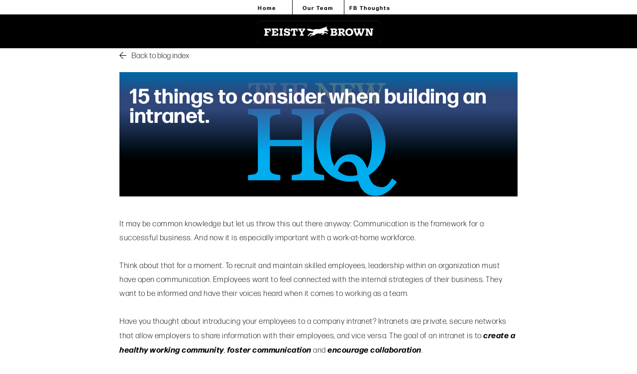

--- FILE ---
content_type: text/html
request_url: https://www.feistybrown.com/post/15-best-blogs-to-follow-about-web-design
body_size: 7502
content:
<!DOCTYPE html><!-- Last Published: Thu Oct 23 2025 17:50:43 GMT+0000 (Coordinated Universal Time) --><html data-wf-domain="www.feistybrown.com" data-wf-page="621e7d867b6f053c249a29fe" data-wf-site="61f8553628255662d9bd9b8a" data-wf-collection="621e7d867b6f0546b39a2a17" data-wf-item-slug="15-best-blogs-to-follow-about-web-design"><head><meta charset="utf-8"/><title>15 things to consider when building an intranet.</title><meta content="It may be common knowledge but let us throw this out there anyway." name="description"/><meta content="15 things to consider when building an intranet." property="og:title"/><meta content="It may be common knowledge but let us throw this out there anyway." property="og:description"/><meta content="https://cdn.prod.website-files.com/61f85536282556365fbd9ba8/61f855362825564096bd9bb8_1641059596249-image13.jpg" property="og:image"/><meta content="15 things to consider when building an intranet." property="twitter:title"/><meta content="It may be common knowledge but let us throw this out there anyway." property="twitter:description"/><meta content="https://cdn.prod.website-files.com/61f85536282556365fbd9ba8/61f855362825564096bd9bb8_1641059596249-image13.jpg" property="twitter:image"/><meta property="og:type" content="website"/><meta content="summary_large_image" name="twitter:card"/><meta content="width=device-width, initial-scale=1" name="viewport"/><link href="https://cdn.prod.website-files.com/61f8553628255662d9bd9b8a/css/feisty-brown.shared.688f49a70.css" rel="stylesheet" type="text/css"/><link href="https://fonts.googleapis.com" rel="preconnect"/><link href="https://fonts.gstatic.com" rel="preconnect" crossorigin="anonymous"/><script src="https://ajax.googleapis.com/ajax/libs/webfont/1.6.26/webfont.js" type="text/javascript"></script><script type="text/javascript">WebFont.load({  google: {    families: ["Montserrat:100,100italic,200,200italic,300,300italic,400,400italic,500,500italic,600,600italic,700,700italic,800,800italic,900,900italic","Open Sans:300,300italic,400,400italic,600,600italic,700,700italic,800,800italic","PT Serif:400,400italic,700,700italic","Arvo:regular,700"]  }});</script><script src="https://use.typekit.net/qdx2wek.js" type="text/javascript"></script><script type="text/javascript">try{Typekit.load();}catch(e){}</script><script type="text/javascript">!function(o,c){var n=c.documentElement,t=" w-mod-";n.className+=t+"js",("ontouchstart"in o||o.DocumentTouch&&c instanceof DocumentTouch)&&(n.className+=t+"touch")}(window,document);</script><link href="https://cdn.prod.website-files.com/61f8553628255662d9bd9b8a/622274740208fb5aedf5119f_fb_tab_fav_wonder_black.png" rel="shortcut icon" type="image/x-icon"/><link href="https://cdn.prod.website-files.com/61f8553628255662d9bd9b8a/622275c490225305adb90ecf_fb_tab_fav_wonder_black.png" rel="apple-touch-icon"/><link href="rss.xml" rel="alternate" title="RSS Feed" type="application/rss+xml"/><script async="" src="https://www.googletagmanager.com/gtag/js?id=UA-108253342-1"></script><script type="text/javascript">window.dataLayer = window.dataLayer || [];function gtag(){dataLayer.push(arguments);}gtag('js', new Date());gtag('config', 'UA-108253342-1', {'anonymize_ip': false});</script></head><body class="body-5"><div class="blog-section"><div class="navigation-wrapper"><div class="navigation-wrapper phone current"><div class="div-block-172"><div class="feisty-nav"><div class="div-block-76"><a href="/" class="link-5">Home</a></div><div class="div-block-76"><a href="/feisty-brown-team" class="link-5">Our Team</a></div><div class="div-block-76"><a href="/feisty-thoughts" class="link-5 right">FB Thoughts</a></div></div></div></div></div><div class="fb-logo"><img src="https://cdn.prod.website-files.com/61f8553628255662d9bd9b8a/61f85536282556b54abd9cfc_2021-FB_logo_white-on-black-horo-300dpi.png" loading="lazy" width="200" srcset="https://cdn.prod.website-files.com/61f8553628255662d9bd9b8a/61f85536282556b54abd9cfc_2021-FB_logo_white-on-black-horo-300dpi-p-500.png 500w, https://cdn.prod.website-files.com/61f8553628255662d9bd9b8a/61f85536282556b54abd9cfc_2021-FB_logo_white-on-black-horo-300dpi-p-800.png 800w, https://cdn.prod.website-files.com/61f8553628255662d9bd9b8a/61f85536282556b54abd9cfc_2021-FB_logo_white-on-black-horo-300dpi-p-1080.png 1080w, https://cdn.prod.website-files.com/61f8553628255662d9bd9b8a/61f85536282556b54abd9cfc_2021-FB_logo_white-on-black-horo-300dpi-p-1600.png 1600w, https://cdn.prod.website-files.com/61f8553628255662d9bd9b8a/61f85536282556b54abd9cfc_2021-FB_logo_white-on-black-horo-300dpi-p-2000.png 2000w, https://cdn.prod.website-files.com/61f8553628255662d9bd9b8a/61f85536282556b54abd9cfc_2021-FB_logo_white-on-black-horo-300dpi-p-2600.png 2600w, https://cdn.prod.website-files.com/61f8553628255662d9bd9b8a/61f85536282556b54abd9cfc_2021-FB_logo_white-on-black-horo-300dpi-p-3200.png 3200w, https://cdn.prod.website-files.com/61f8553628255662d9bd9b8a/61f85536282556b54abd9cfc_2021-FB_logo_white-on-black-horo-300dpi.png 5073w" sizes="(max-width: 479px) 100vw, 250px" alt="Feisty Brown logo" class="image-65"/></div><div class="graphic-header thoughts blog"><div class="header-phone thoughts"></div><div class="engage-header thoughts"></div></div></div><div class="section-blog-body"><div class="back-to-blog"><a href="#" class="link-27"></a><a href="/feisty-thoughts" class="link-26">Back to blog index</a></div><div style="background-image:url(&quot;https://cdn.prod.website-files.com/61f85536282556365fbd9ba8/61f85536282556bbffbd9bfb_hq.jpg&quot;)" class="div-block-105"><div class="blog-tint-overlay"><h1 class="heading-38">15 things to consider when building an intranet.</h1></div></div><div class="rich-text-block-4 w-richtext"><h4>It may be common knowledge but let us throw this out there anyway: Communication is the framework for a successful business. And now it is especially important with a work-at-home workforce.</h4><h4>Think about that for a moment. To recruit and maintain skilled employees, leadership within an organization must have open communication. Employees want to feel connected with the internal strategies of their business. They want to be informed and have their voices heard when it comes to working as a team. </h4><h4>Have you thought about introducing your employees to a company intranet? Intranets are private, secure networks that allow employers to share information with their employees, and vice versa. The goal of an intranet is to <strong><em>create a healthy working community</em></strong>, <strong><em>foster communication </em></strong>and <strong><em>encourage collaboration</em></strong>. </h4><h4>Your intranet can empower your employees by providing tools that make your work day more efficient and resources for internal changes, challenges and updates. This will enable your employees to become more connected, educated and validated.</h4><h4><strong>Here are <em>15 things to consider when shoppping an intranet software:</em></strong></h4><h4>1.    Easy to use for finding and posting information </h4><h4>2.    Customizeable visual design and user experience to meet brand expectations</h4><h4>3.    Mobile-friendly and responsive</h4><h4>4.    Personalization capability for each user</h4><h4>5.    Built-in search</h4><h4>6.    Efficient indexing</h4><h4>7.    Blogging capabilities</h4><h4>8.    Newsfeeds</h4><h4>9.    Robust social features such as sharing, rating, feedback, video and photo posting</h4><h4>10. Document repository</h4><h4>11. Ability to create custom work groups</h4><h4>12. Built-in staff and employee directories</h4><h4>13. Permission-based content management system</h4><h4>14. Built-in analytics</h4><h4>15. Third party integration options</h4><h4>An intranet can have all of those built in, but there is apiece that we feel should be reiterated -- the importance of design. At <strong><em>Feisty Brown</em></strong>, we believe that <strong><em>design brings you closer to your audience.</em></strong> Our fundamental working principle is that design and language work together to connect people and establish meaning. We create engaging communications that are tailored to your audience, fit comfortably in their surroundings, and start conversations.</h4></div></div><div class="desktop-home-wrapper"><div class="content-wrapper"><div class="intro"></div><div class="div-block-169"></div><div class="work-head samples blog-links index"><div class="collection-list-wrapper w-dyn-list"><div role="list" class="collection-list w-dyn-items w-row"><div role="listitem" class="collection-item right w-dyn-item w-col w-col-4"><div style="background-image:url(&quot;https://cdn.prod.website-files.com/61f85536282556365fbd9ba8/62c600af08224c178b759bec_great%20client-graphic.png&quot;)" class="div-block-106"><div class="blog-tint-overlay"><a href="/post/why-im-a-great-client" target="_blank" class="condensed-white blog">Why I&#x27;m a great client</a><a href="/post/why-im-a-great-client" target="_blank" class="condensed-white blog summary"> I’ve taken on a new role at Feisty Brown: client. And I’ve got to say, the experience has been pretty revealing. </a></div></div></div><div role="listitem" class="collection-item right w-dyn-item w-col w-col-4"><div style="background-image:url(&quot;https://cdn.prod.website-files.com/61f85536282556365fbd9ba8/626c46a7f9b71c4bfaa7b3e7_pinterest-header.png&quot;)" class="div-block-106"><div class="blog-tint-overlay"><a href="/post/what-my-pinterest-boards-say-about-me" target="_blank" class="condensed-white blog">What my Pinterest boards say about me</a><a href="/post/what-my-pinterest-boards-say-about-me" target="_blank" class="condensed-white blog summary">I couldn’t help but notice some patterns in my own preferences and habits.</a></div></div></div><div role="listitem" class="collection-item right w-dyn-item w-col w-col-4"><div style="background-image:url(&quot;https://cdn.prod.website-files.com/61f85536282556365fbd9ba8/6244a266898c78a7baea9d7d_process-animation-3.gif&quot;)" class="div-block-106"><div class="blog-tint-overlay"><a href="/post/whats-the-story-with-our-process" target="_blank" class="condensed-white blog">What’s the story with our process? </a><a href="/post/whats-the-story-with-our-process" target="_blank" class="condensed-white blog summary">What is “Storied Design”? It’s the outcome of Feisty Brown’s process.</a></div></div></div></div></div><div class="back-to-blog bottom"><a href="#" class="link-27"></a><a href="/feisty-thoughts" class="link-26">Back to blog index</a></div></div><div class="tablet-contact"><div class="text-block-5">CONTACT US</div><a href="#" class="link">518 567 9421</a><a href="mailto:contact@feistybrown.com" class="link">contact@feistybrown.com</a><div class="social-icons"><img src="https://cdn.prod.website-files.com/61f8553628255662d9bd9b8a/61f855362825562497bd9bcc_facebook.svg" width="27" alt="" class="image-23"/><img src="https://cdn.prod.website-files.com/61f8553628255662d9bd9b8a/61f8553628255600eabd9bd7_linkedin-128px.png" width="27" alt=""/><img src="https://cdn.prod.website-files.com/61f8553628255662d9bd9b8a/61f855362825560826bd9bff_instagram.png" width="27" srcset="https://cdn.prod.website-files.com/61f8553628255662d9bd9b8a/61f855362825560826bd9bff_instagram-p-500.png 500w, https://cdn.prod.website-files.com/61f8553628255662d9bd9b8a/61f855362825560826bd9bff_instagram-p-800.png 800w, https://cdn.prod.website-files.com/61f8553628255662d9bd9b8a/61f855362825560826bd9bff_instagram.png 969w" alt="Instagram logo" sizes="100vw" class="image-22"/></div></div></div><div class="right-wrapper"><div class="desktop-slide-show"><div class="div-block-80"><div class="condensed-white slide-show">design</div><div class="text-block-10 slide-desktop">web • print • branding</div></div><div data-delay="12000" data-animation="cross" class="slider-6 w-slider" data-autoplay="true" data-easing="ease" data-hide-arrows="false" data-disable-swipe="false" data-autoplay-limit="0" data-nav-spacing="3" data-duration="500" data-infinite="true"><div class="mask-4 w-slider-mask"><div id="PMI-1" class="slide-23 w-slide"><div class="slide-wrapper pmi-poster"><a href="#" id="PMI" class="lightbox-link w-inline-block w-lightbox"><img src="https://cdn.prod.website-files.com/61f8553628255662d9bd9b8a/61f8553628255605e8bd9bbe_noun_expand_217891xx7.svg" width="20" height="20" alt="Expanding arrows" class="image-40"/><script type="application/json" class="w-json">{
  "items": [
    {
      "_id": "5db0c738ca387127b613a0d6",
      "origFileName": "FB_carousel_master.png",
      "fileName": "FB_carousel_master.png",
      "fileSize": 328208,
      "height": 1500,
      "url": "https://cdn.prod.website-files.com/61819d587aa5b836aab29def/61819d587aa5b8d1d9b29efb_FB_carousel_master.png",
      "width": 1275,
      "type": "image"
    }
  ],
  "group": "fb-home"
}</script></a></div><div class="slide-caption"><div class="text-block-11">INTERNAL COMMunications CAMPAIGN – PMI</div></div></div><div class="slide-24 w-slide"><div class="slide-wrapper pmi-one"><a href="#" class="lightbox-link-2 pmi-intranet w-inline-block w-lightbox"><img src="https://cdn.prod.website-files.com/61f8553628255662d9bd9b8a/61f8553628255605e8bd9bbe_noun_expand_217891xx7.svg" width="24" height="20" alt="Expanding arrows" class="image-41"/><script type="application/json" class="w-json">{
  "items": [
    {
      "_id": "5db0c755ca3871536c13a0f4",
      "origFileName": "FB_carousel_master2.png",
      "fileName": "FB_carousel_master2.png",
      "fileSize": 923018,
      "height": 1500,
      "url": "https://cdn.prod.website-files.com/61819d587aa5b836aab29def/61819d587aa5b8eac9b29f14_FB_carousel_master2.png",
      "width": 1275,
      "type": "image"
    }
  ],
  "group": "fb-home"
}</script></a></div><div class="slide-caption"><div class="text-block-11">INTRANET DESIGN – PMI</div></div></div><div class="w-slide"><div class="slide-wrapper imf-17 imf-19"><a href="#" class="lightbox-link-2 imfar19 w-inline-block w-lightbox"><img src="https://cdn.prod.website-files.com/61f8553628255662d9bd9b8a/61f8553628255605e8bd9bbe_noun_expand_217891xx7.svg" width="20" height="20" alt="Expanding arrows" class="image-42"/><script type="application/json" class="w-json">{
  "items": [
    {
      "_id": "5db0c757f782f9b04b52f36e",
      "origFileName": "FB_carousel_master3.png",
      "fileName": "FB_carousel_master3.png",
      "fileSize": 1485877,
      "height": 1500,
      "url": "https://cdn.prod.website-files.com/61819d587aa5b836aab29def/61819d587aa5b8fab5b29f26_FB_carousel_master3.png",
      "width": 1275,
      "type": "image"
    }
  ],
  "group": "fb-home"
}</script></a><div class="slide-caption"><div class="text-block-11">ANNUAL REPORT – <a href="https://www.imf.org/external/pubs/ft/ar/2019/eng/index.htm" class="link-9">INTERNATIONAL MONETARY FUND</a><a href="https://www.imf.org/external/pubs/ft/ar/2019/eng/index.htm" class="link-8"> 2019</a></div></div></div></div><div class="w-slide"><div class="slide-wrapper imf-17 imf-19"><a href="#" class="lightbox-link-2 imfar18 w-inline-block w-lightbox"><img src="https://cdn.prod.website-files.com/61f8553628255662d9bd9b8a/61f8553628255605e8bd9bbe_noun_expand_217891xx7.svg" width="20" height="20" alt="Expanding arrows" class="image-42"/><script type="application/json" class="w-json">{
  "items": [
    {
      "_id": "5db0c7565cf50d569a7b4dbe",
      "origFileName": "FB_carousel_master4.png",
      "fileName": "FB_carousel_master4.png",
      "fileSize": 1160396,
      "height": 1500,
      "url": "https://cdn.prod.website-files.com/61819d587aa5b836aab29def/61819d587aa5b8279cb29f01_FB_carousel_master4.png",
      "width": 1275,
      "type": "image"
    }
  ],
  "group": "fb-home"
}</script></a><div class="slide-caption"><div class="text-block-11">ANNUAL REPORT – <a href="https://www.imf.org/external/pubs/ft/ar/2018/eng/#message" class="link-9">INTERNATIONAL MONETARY FUND</a><a href="https://www.imf.org/external/pubs/ft/ar/2019/eng/index.htm" class="link-8"> 2018</a></div></div></div></div><div class="w-slide"><div class="slide-wrapper imf-17"><a href="#" class="lightbox-link-2 imfar19 _17 w-inline-block w-lightbox"><img src="https://cdn.prod.website-files.com/61f8553628255662d9bd9b8a/61f8553628255605e8bd9bbe_noun_expand_217891xx7.svg" width="20" height="20" alt="Expanding arrows" class="image-43"/><script type="application/json" class="w-json">{
  "items": [
    {
      "_id": "5db0c75771caa2c916c8bbef",
      "origFileName": "FB_carousel_master5.png",
      "fileName": "FB_carousel_master5.png",
      "fileSize": 1362679,
      "height": 1500,
      "url": "https://cdn.prod.website-files.com/61819d587aa5b836aab29def/61819d587aa5b84fbab29f0d_FB_carousel_master5.png",
      "width": 1275,
      "type": "image"
    }
  ],
  "group": "fb-home"
}</script></a></div><div class="slide-caption"><div class="text-block-11">ANNUAL REPORT – <a href="https://www.imf.org/external/pubs/ft/ar/2017/eng/index.htm" class="link-7">INTERNATIONAL MONETARY FUND 2017</a></div></div></div><div class="w-slide"><div class="slide-wrapper x"><a href="#" class="lightbox-link-2 iam w-inline-block w-lightbox"><img src="https://cdn.prod.website-files.com/61f8553628255662d9bd9b8a/61f8553628255605e8bd9bbe_noun_expand_217891xx7.svg" width="20" height="20" alt="Expanding arrows"/><script type="application/json" class="w-json">{
  "items": [
    {
      "_id": "5db0c753d54f81e3a17c4e60",
      "origFileName": "FB_carousel_master6.png",
      "fileName": "FB_carousel_master6.png",
      "fileSize": 187907,
      "height": 1500,
      "url": "https://cdn.prod.website-files.com/61819d587aa5b836aab29def/61819d587aa5b8c53fb29f11_FB_carousel_master6.png",
      "width": 1275,
      "type": "image"
    }
  ],
  "group": "fb-home"
}</script></a></div><div class="slide-caption"><div class="text-block-11">FUTURE LEADERS FORUM – CAPITAL ONE</div></div></div><div class="w-slide"><div class="slide-wrapper x man-in-charge"><a href="#" class="lightbox-link-2 manincharge w-inline-block w-lightbox"><img src="https://cdn.prod.website-files.com/61f8553628255662d9bd9b8a/61f8553628255605e8bd9bbe_noun_expand_217891xx7.svg" width="20" height="20" alt="Expanding arrows"/><script type="application/json" class="w-json">{
  "items": [
    {
      "_id": "5db0c75771caa2006ac8bbe6",
      "origFileName": "FB_carousel_master7.png",
      "fileName": "FB_carousel_master7.png",
      "fileSize": 1292652,
      "height": 1500,
      "url": "https://cdn.prod.website-files.com/61819d587aa5b836aab29def/61819d587aa5b8c300b29f1f_FB_carousel_master7.png",
      "width": 1275,
      "type": "image"
    }
  ],
  "group": "fb-home"
}</script></a></div><div class="slide-caption"><div class="text-block-11">BOOK DESIGN – &quot;THE MAN IN CHARGE&quot; – AMERICAN EXPRESS</div></div></div><div class="w-slide"><div class="slide-wrapper x hollywood"><a href="#" class="lightbox-link-2 hollywood w-inline-block w-lightbox"><img src="https://cdn.prod.website-files.com/61f8553628255662d9bd9b8a/61f8553628255605e8bd9bbe_noun_expand_217891xx7.svg" width="20" height="20" alt="Expanding arrows"/><script type="application/json" class="w-json">{
  "items": [
    {
      "_id": "5db0c757184325055e5e0501",
      "origFileName": "FB_carousel_master8.png",
      "fileName": "FB_carousel_master8.png",
      "fileSize": 1240969,
      "height": 1500,
      "url": "https://cdn.prod.website-files.com/61819d587aa5b836aab29def/61819d587aa5b82642b29f0e_FB_carousel_master8.png",
      "width": 1275,
      "type": "image"
    }
  ],
  "group": "fb-home"
}</script></a></div><div class="slide-caption"><div class="text-block-11">MAGAZINE DESIGN – THE HOLLYWOOD REPORTER</div></div></div><div class="w-slide"><div class="slide-wrapper x fu"><a href="#" class="lightbox-link-2 fu w-inline-block w-lightbox"><img src="https://cdn.prod.website-files.com/61f8553628255662d9bd9b8a/61f8553628255605e8bd9bbe_noun_expand_217891xx7.svg" width="20" height="20" alt="Expanding arrows"/><script type="application/json" class="w-json">{
  "items": [
    {
      "_id": "5db0c754ca3871b41c13a0f1",
      "origFileName": "FB_carousel_master10.png",
      "fileName": "FB_carousel_master10.png",
      "fileSize": 503283,
      "height": 1500,
      "url": "https://cdn.prod.website-files.com/61819d587aa5b836aab29def/61819d587aa5b87439b29f2b_FB_carousel_master10.png",
      "width": 1275,
      "type": "image"
    }
  ],
  "group": "fb-home"
}</script></a></div><div class="slide-caption"><div class="text-block-11">EVENT BRANDING – CAPITAL ONE</div></div></div><div class="w-slide"><div class="slide-wrapper adweek"><a href="#" class="lightbox-link-2 adweek w-inline-block w-lightbox"><img src="https://cdn.prod.website-files.com/61f8553628255662d9bd9b8a/61f8553628255605e8bd9bbe_noun_expand_217891xx7.svg" width="20" height="20" alt="Expanding arrows"/><script type="application/json" class="w-json">{
  "items": [
    {
      "_id": "5db0c755184325fd625e04ff",
      "origFileName": "FB_carousel_master11.png",
      "fileName": "FB_carousel_master11.png",
      "fileSize": 1083439,
      "height": 1500,
      "url": "https://cdn.prod.website-files.com/61819d587aa5b836aab29def/61819d587aa5b831f5b29f13_FB_carousel_master11.png",
      "width": 1275,
      "type": "image"
    }
  ],
  "group": "fb-home"
}</script></a></div><div class="slide-caption"><div class="text-block-11">PROMOTIONAL MATERIAL – ADWEEK</div></div></div><div class="w-slide"><div class="slide-wrapper x ddebt"><a href="#" class="lightbox-link-2 imfgif w-inline-block w-lightbox"><div class="div-block-87"></div><div class="div-block-87"><img src="https://cdn.prod.website-files.com/61f8553628255662d9bd9b8a/61f8553628255605e8bd9bbe_noun_expand_217891xx7.svg" width="20" height="20" alt="Expanding arrows"/></div><img src="https://cdn.prod.website-files.com/61f8553628255662d9bd9b8a/61f85536282556232dbd9c04_3-DEALING-WITH-DEBT.gif" width="227" alt="IMF annual report landing page - Dealing with Debt" class="image-38"/><script type="application/json" class="w-json">{
  "items": [],
  "group": "fb-home"
}</script></a></div><div class="slide-caption"><div class="text-block-11">SOCIAL MEDIA ANIMATION – INTERNATIONAL MONETARY FUND</div></div></div><div class="w-slide"><div class="slide-wrapper x carousels"><a href="#" class="lightbox-link-2 carousels w-inline-block w-lightbox"><img src="https://cdn.prod.website-files.com/61f8553628255662d9bd9b8a/61f8553628255605e8bd9bbe_noun_expand_217891xx7.svg" width="20" height="20" alt="Expanding arrows"/><script type="application/json" class="w-json">{
  "items": [
    {
      "_id": "5db0c754ca38716a6e13a0f2",
      "origFileName": "FB_carousel_master9.png",
      "fileName": "FB_carousel_master9.png",
      "fileSize": 613409,
      "height": 1500,
      "url": "https://cdn.prod.website-files.com/61819d587aa5b836aab29def/61819d587aa5b8d6acb29f07_FB_carousel_master9.png",
      "width": 1275,
      "type": "image"
    }
  ],
  "group": "fb-home"
}</script></a></div><div class="slide-caption"><div class="text-block-11">homepage carousel tiles – capital one</div></div></div><div class="w-slide"><div class="slide-wrapper x pmi2"><a href="#" class="lightbox-link-2 pmi2 w-inline-block w-lightbox"><img src="https://cdn.prod.website-files.com/61f8553628255662d9bd9b8a/61f8553628255605e8bd9bbe_noun_expand_217891xx7.svg" width="20" height="20" alt="Expanding arrows"/><script type="application/json" class="w-json">{
  "items": [
    {
      "_id": "5db0c75271caa27b5ac8bbde",
      "origFileName": "FB_carousel_master13.png",
      "fileName": "FB_carousel_master13.png",
      "fileSize": 151569,
      "height": 1500,
      "url": "https://cdn.prod.website-files.com/61819d587aa5b836aab29def/61819d587aa5b8e8f1b29efd_FB_carousel_master13.png",
      "width": 1275,
      "type": "image"
    }
  ],
  "group": "fb-home"
}</script></a></div><div class="slide-caption"><div class="text-block-11">campaign branding – PMI</div></div></div><div class="w-slide"><div class="slide-wrapper x partnerships"><a href="#" class="lightbox-link-2 partnerships w-inline-block w-lightbox"><img src="https://cdn.prod.website-files.com/61f8553628255662d9bd9b8a/61f8553628255605e8bd9bbe_noun_expand_217891xx7.svg" width="20" height="20" alt="Expanding arrows"/><script type="application/json" class="w-json">{
  "items": [
    {
      "url": "https://vimeo.com/366850706",
      "originalUrl": "https://vimeo.com/366850706",
      "width": 940,
      "height": 820,
      "thumbnailUrl": "https://i.vimeocdn.com/video/823029494_960.jpg",
      "html": "<iframe class=\"embedly-embed\" src=\"//cdn.embedly.com/widgets/media.html?src=https%3A%2F%2Fplayer.vimeo.com%2Fvideo%2F366850706%3Fapp_id%3D122963&dntp=1&url=https%3A%2F%2Fvimeo.com%2F366850706&image=https%3A%2F%2Fi.vimeocdn.com%2Fvideo%2F823029494_960.jpg&key=96f1f04c5f4143bcb0f2e68c87d65feb&type=text%2Fhtml&schema=vimeo\" width=\"940\" height=\"820\" scrolling=\"no\" frameborder=\"0\" allow=\"autoplay; fullscreen\" allowfullscreen=\"true\"></iframe>",
      "type": "video"
    }
  ],
  "group": "fb-home"
}</script></a></div><div class="slide-caption"><div class="text-block-11">PARTNERSHIPS BRANDING – CAPITAL ONE</div></div></div><div class="slide-1-3 w-slide"><div class="slide-wrapper x holiday"><div class="div-block-87"><img src="https://cdn.prod.website-files.com/61f8553628255662d9bd9b8a/61f8553628255605e8bd9bbe_noun_expand_217891xx7.svg" width="20" height="20" alt="Expanding arrows"/></div><a href="#" class="lightbox-link-2 partnerships peace w-inline-block w-lightbox"><img src="https://cdn.prod.website-files.com/61f8553628255662d9bd9b8a/61f855362825565b62bd9c01_xmascard-3.gif" width="380" height="380" alt="" class="image-39"/><script type="application/json" class="w-json">{
  "items": [
    {
      "url": "https://vimeo.com/367113312",
      "originalUrl": "https://vimeo.com/367113312",
      "width": 940,
      "height": 529,
      "thumbnailUrl": "https://i.vimeocdn.com/video/823364484_1280.jpg",
      "html": "<iframe class=\"embedly-embed\" src=\"//cdn.embedly.com/widgets/media.html?src=https%3A%2F%2Fplayer.vimeo.com%2Fvideo%2F367113312%3Fapp_id%3D122963&dntp=1&url=https%3A%2F%2Fvimeo.com%2F367113312&image=https%3A%2F%2Fi.vimeocdn.com%2Fvideo%2F823364484_1280.jpg&key=96f1f04c5f4143bcb0f2e68c87d65feb&type=text%2Fhtml&schema=vimeo\" width=\"940\" height=\"529\" scrolling=\"no\" frameborder=\"0\" allow=\"autoplay; fullscreen\" allowfullscreen=\"true\"></iframe>",
      "type": "video"
    }
  ],
  "group": "fb-home"
}</script></a><div class="slide-caption"><div class="text-block-11">HOLIday card - Feisty Brown</div></div></div></div></div><div class="left-arrow-2 w-slider-arrow-left"><div class="w-icon-slider-left"></div></div><div class="right-arrow-2 w-slider-arrow-right"><div class="icon-3 w-icon-slider-right"></div></div><div class="slide-nav-2 w-slider-nav w-round"></div></div></div><div class="right-mid"><div data-poster-url="https://cdn.prod.website-files.com/5d54111c2c90f66e2a216676/5d77acfe4429627c288c53d6_studio-ipad-poster-00001.jpg" data-video-urls="https://cdn.prod.website-files.com/61f8553628255662d9bd9b8a/61f855362825560f0dbd9c07_studio-ipad-transcode.mp4,https://cdn.prod.website-files.com/61f8553628255662d9bd9b8a/61f855362825560f0dbd9c07_studio-ipad-transcode.webm" data-autoplay="true" data-loop="true" data-wf-ignore="true" id="Video" class="background-video-8 desktop w-background-video w-background-video-atom"><video id="9aeaff74-52e1-3107-d6ca-53b01d30e055-video" autoplay="" loop="" style="background-image:url(&quot;https://cdn.prod.website-files.com/5d54111c2c90f66e2a216676/5d77acfe4429627c288c53d6_studio-ipad-poster-00001.jpg&quot;)" muted="" playsinline="" data-wf-ignore="true" data-object-fit="cover"><source src="https://cdn.prod.website-files.com/61f8553628255662d9bd9b8a/61f855362825560f0dbd9c07_studio-ipad-transcode.mp4" data-wf-ignore="true"/><source src="https://cdn.prod.website-files.com/61f8553628255662d9bd9b8a/61f855362825560f0dbd9c07_studio-ipad-transcode.webm" data-wf-ignore="true"/></video><div class="div-block-36"><div class="text-block-5">Who works here</div><a href="#" class="link-block w-inline-block"><img src="https://cdn.prod.website-files.com/61f8553628255662d9bd9b8a/61f855362825569fb8bd9bbc_noun_top%20right%20arrow_858135_1a1a1a.svg" alt="Arrow" class="image-31"/></a></div></div></div><div class="desk-right-bot"><div class="contact-us desktop"><div class="desktop-find-out-more"><div class="text-block-5">Find out more about Feisty Brown</div></div><div class="div-block-86"><a href="tel:12172026" class="link">518 217 2026</a><a href="mailto:contact@feistybrown.com" class="link">contact@feistybrown.com</a><div class="social-icons"><a href="https://www.linkedin.com/company/18269368/admin/" class="link-block-5 w-inline-block"><img src="https://cdn.prod.website-files.com/61f8553628255662d9bd9b8a/61f855362825567c76bd9bda_linkedin-white-128px.png" width="21" alt="LInkedIn logo" class="image-45"/></a><a href="https://www.facebook.com/FeistyBrwn/" class="link-block-4 w-inline-block"><img src="https://cdn.prod.website-files.com/61f8553628255662d9bd9b8a/61f855362825561a62bd9bc2_facebook-549494.svg" width="21" alt="Facebook logo
" class="image-23"/></a><a href="https://www.instagram.com/feistybrown/" class="link-block-6 w-inline-block"><img src="https://cdn.prod.website-files.com/61f8553628255662d9bd9b8a/61f855362825562ef2bd9bbf_noun_instagram_2201125_ffffff.svg" width="36" alt="Instagram logo" class="image-22"/></a></div></div><div class="condensed-white black contact">Contact Us</div></div></div><div class="go-it-alone"><div class="div-block-70"><div class="div-block-69"></div><h1 class="condensed-white black">you don&#x27;t have to go it alone</h1><div class="body-black black">Our studio partners are an integral part of each project we take on, every step of the way. We are small and nimble, and we adhere to the belief that doing excellent work for a few is more valuable than doing satisfactory work for many. We develop genuine collaborations and relationships with our clients and are shoulder to shoulder with you as you take the next step closer to your audience</div></div></div></div></div><div class="section-footer"><a href="/" class="link-block-8 w-inline-block"></a><div class="text-block-45">TURNING STORY INTO EXPERIENCE</div><div class="work-head samples footer"><div class="div-block-154"><a href="mailto:contact@feistybrown.com" class="link-17">Contact Us</a></div><div class="social-wrapper"><a href="https://www.linkedin.com/company/feisty-brown/" target="_blank" class="footer-link face w-inline-block"><img src="https://cdn.prod.website-files.com/61f8553628255662d9bd9b8a/61f855362825567c76bd9bda_linkedin-white-128px.png" loading="lazy" width="19" height="19" alt="LInkedIn logo" class="image-46 linkedinn"/></a><a href="https://www.facebook.com/FeistyBrwn" target="_blank" class="footer-link face w-inline-block"><img src="https://cdn.prod.website-files.com/61f8553628255662d9bd9b8a/61f855362825561a62bd9bc2_facebook-549494.svg" loading="lazy" width="23" height="21" alt="Facebook logo
" class="image-46"/></a><a href="https://www.instagram.com/feistybrown/" target="_blank" class="footer-link w-inline-block"><img src="https://cdn.prod.website-files.com/61f8553628255662d9bd9b8a/61f855362825562ef2bd9bbf_noun_instagram_2201125_ffffff.svg" loading="lazy" width="24" height="23" alt="Instagram logo" class="image-46 insta"/></a></div></div></div><script src="https://d3e54v103j8qbb.cloudfront.net/js/jquery-3.5.1.min.dc5e7f18c8.js?site=61f8553628255662d9bd9b8a" type="text/javascript" integrity="sha256-9/aliU8dGd2tb6OSsuzixeV4y/faTqgFtohetphbbj0=" crossorigin="anonymous"></script><script src="https://cdn.prod.website-files.com/61f8553628255662d9bd9b8a/js/feisty-brown.schunk.50d850aa4962b686.js" type="text/javascript"></script><script src="https://cdn.prod.website-files.com/61f8553628255662d9bd9b8a/js/feisty-brown.schunk.b39411863cba1fe8.js" type="text/javascript"></script><script src="https://cdn.prod.website-files.com/61f8553628255662d9bd9b8a/js/feisty-brown.schunk.f919141e3448519b.js" type="text/javascript"></script><script src="https://cdn.prod.website-files.com/61f8553628255662d9bd9b8a/js/feisty-brown.7633faea.911c83eeb66475ed.js" type="text/javascript"></script></body></html>

--- FILE ---
content_type: text/css
request_url: https://cdn.prod.website-files.com/61f8553628255662d9bd9b8a/css/feisty-brown.shared.688f49a70.css
body_size: 44963
content:
html {
  -webkit-text-size-adjust: 100%;
  -ms-text-size-adjust: 100%;
  font-family: sans-serif;
}

body {
  margin: 0;
}

article, aside, details, figcaption, figure, footer, header, hgroup, main, menu, nav, section, summary {
  display: block;
}

audio, canvas, progress, video {
  vertical-align: baseline;
  display: inline-block;
}

audio:not([controls]) {
  height: 0;
  display: none;
}

[hidden], template {
  display: none;
}

a {
  background-color: #0000;
}

a:active, a:hover {
  outline: 0;
}

abbr[title] {
  border-bottom: 1px dotted;
}

b, strong {
  font-weight: bold;
}

dfn {
  font-style: italic;
}

h1 {
  margin: .67em 0;
  font-size: 2em;
}

mark {
  color: #000;
  background: #ff0;
}

small {
  font-size: 80%;
}

sub, sup {
  vertical-align: baseline;
  font-size: 75%;
  line-height: 0;
  position: relative;
}

sup {
  top: -.5em;
}

sub {
  bottom: -.25em;
}

img {
  border: 0;
}

svg:not(:root) {
  overflow: hidden;
}

hr {
  box-sizing: content-box;
  height: 0;
}

pre {
  overflow: auto;
}

code, kbd, pre, samp {
  font-family: monospace;
  font-size: 1em;
}

button, input, optgroup, select, textarea {
  color: inherit;
  font: inherit;
  margin: 0;
}

button {
  overflow: visible;
}

button, select {
  text-transform: none;
}

button, html input[type="button"], input[type="reset"] {
  -webkit-appearance: button;
  cursor: pointer;
}

button[disabled], html input[disabled] {
  cursor: default;
}

button::-moz-focus-inner, input::-moz-focus-inner {
  border: 0;
  padding: 0;
}

input {
  line-height: normal;
}

input[type="checkbox"], input[type="radio"] {
  box-sizing: border-box;
  padding: 0;
}

input[type="number"]::-webkit-inner-spin-button, input[type="number"]::-webkit-outer-spin-button {
  height: auto;
}

input[type="search"] {
  -webkit-appearance: none;
}

input[type="search"]::-webkit-search-cancel-button, input[type="search"]::-webkit-search-decoration {
  -webkit-appearance: none;
}

legend {
  border: 0;
  padding: 0;
}

textarea {
  overflow: auto;
}

optgroup {
  font-weight: bold;
}

table {
  border-collapse: collapse;
  border-spacing: 0;
}

td, th {
  padding: 0;
}

@font-face {
  font-family: webflow-icons;
  src: url("[data-uri]") format("truetype");
  font-weight: normal;
  font-style: normal;
}

[class^="w-icon-"], [class*=" w-icon-"] {
  speak: none;
  font-variant: normal;
  text-transform: none;
  -webkit-font-smoothing: antialiased;
  -moz-osx-font-smoothing: grayscale;
  font-style: normal;
  font-weight: normal;
  line-height: 1;
  font-family: webflow-icons !important;
}

.w-icon-slider-right:before {
  content: "";
}

.w-icon-slider-left:before {
  content: "";
}

.w-icon-nav-menu:before {
  content: "";
}

.w-icon-arrow-down:before, .w-icon-dropdown-toggle:before {
  content: "";
}

.w-icon-file-upload-remove:before {
  content: "";
}

.w-icon-file-upload-icon:before {
  content: "";
}

* {
  box-sizing: border-box;
}

html {
  height: 100%;
}

body {
  color: #333;
  background-color: #fff;
  min-height: 100%;
  margin: 0;
  font-family: Arial, sans-serif;
  font-size: 14px;
  line-height: 20px;
}

img {
  vertical-align: middle;
  max-width: 100%;
  display: inline-block;
}

html.w-mod-touch * {
  background-attachment: scroll !important;
}

.w-block {
  display: block;
}

.w-inline-block {
  max-width: 100%;
  display: inline-block;
}

.w-clearfix:before, .w-clearfix:after {
  content: " ";
  grid-area: 1 / 1 / 2 / 2;
  display: table;
}

.w-clearfix:after {
  clear: both;
}

.w-hidden {
  display: none;
}

.w-button {
  color: #fff;
  line-height: inherit;
  cursor: pointer;
  background-color: #3898ec;
  border: 0;
  border-radius: 0;
  padding: 9px 15px;
  text-decoration: none;
  display: inline-block;
}

input.w-button {
  -webkit-appearance: button;
}

html[data-w-dynpage] [data-w-cloak] {
  color: #0000 !important;
}

.w-code-block {
  margin: unset;
}

pre.w-code-block code {
  all: inherit;
}

.w-optimization {
  display: contents;
}

.w-webflow-badge, .w-webflow-badge > img {
  box-sizing: unset;
  width: unset;
  height: unset;
  max-height: unset;
  max-width: unset;
  min-height: unset;
  min-width: unset;
  margin: unset;
  padding: unset;
  float: unset;
  clear: unset;
  border: unset;
  border-radius: unset;
  background: unset;
  background-image: unset;
  background-position: unset;
  background-size: unset;
  background-repeat: unset;
  background-origin: unset;
  background-clip: unset;
  background-attachment: unset;
  background-color: unset;
  box-shadow: unset;
  transform: unset;
  direction: unset;
  font-family: unset;
  font-weight: unset;
  color: unset;
  font-size: unset;
  line-height: unset;
  font-style: unset;
  font-variant: unset;
  text-align: unset;
  letter-spacing: unset;
  -webkit-text-decoration: unset;
  text-decoration: unset;
  text-indent: unset;
  text-transform: unset;
  list-style-type: unset;
  text-shadow: unset;
  vertical-align: unset;
  cursor: unset;
  white-space: unset;
  word-break: unset;
  word-spacing: unset;
  word-wrap: unset;
  transition: unset;
}

.w-webflow-badge {
  white-space: nowrap;
  cursor: pointer;
  box-shadow: 0 0 0 1px #0000001a, 0 1px 3px #0000001a;
  visibility: visible !important;
  opacity: 1 !important;
  z-index: 2147483647 !important;
  color: #aaadb0 !important;
  overflow: unset !important;
  background-color: #fff !important;
  border-radius: 3px !important;
  width: auto !important;
  height: auto !important;
  margin: 0 !important;
  padding: 6px !important;
  font-size: 12px !important;
  line-height: 14px !important;
  text-decoration: none !important;
  display: inline-block !important;
  position: fixed !important;
  inset: auto 12px 12px auto !important;
  transform: none !important;
}

.w-webflow-badge > img {
  position: unset;
  visibility: unset !important;
  opacity: 1 !important;
  vertical-align: middle !important;
  display: inline-block !important;
}

h1, h2, h3, h4, h5, h6 {
  margin-bottom: 10px;
  font-weight: bold;
}

h1 {
  margin-top: 20px;
  font-size: 38px;
  line-height: 44px;
}

h2 {
  margin-top: 20px;
  font-size: 32px;
  line-height: 36px;
}

h3 {
  margin-top: 20px;
  font-size: 24px;
  line-height: 30px;
}

h4 {
  margin-top: 10px;
  font-size: 18px;
  line-height: 24px;
}

h5 {
  margin-top: 10px;
  font-size: 14px;
  line-height: 20px;
}

h6 {
  margin-top: 10px;
  font-size: 12px;
  line-height: 18px;
}

p {
  margin-top: 0;
  margin-bottom: 10px;
}

blockquote {
  border-left: 5px solid #e2e2e2;
  margin: 0 0 10px;
  padding: 10px 20px;
  font-size: 18px;
  line-height: 22px;
}

figure {
  margin: 0 0 10px;
}

figcaption {
  text-align: center;
  margin-top: 5px;
}

ul, ol {
  margin-top: 0;
  margin-bottom: 10px;
  padding-left: 40px;
}

.w-list-unstyled {
  padding-left: 0;
  list-style: none;
}

.w-embed:before, .w-embed:after {
  content: " ";
  grid-area: 1 / 1 / 2 / 2;
  display: table;
}

.w-embed:after {
  clear: both;
}

.w-video {
  width: 100%;
  padding: 0;
  position: relative;
}

.w-video iframe, .w-video object, .w-video embed {
  border: none;
  width: 100%;
  height: 100%;
  position: absolute;
  top: 0;
  left: 0;
}

fieldset {
  border: 0;
  margin: 0;
  padding: 0;
}

button, [type="button"], [type="reset"] {
  cursor: pointer;
  -webkit-appearance: button;
  border: 0;
}

.w-form {
  margin: 0 0 15px;
}

.w-form-done {
  text-align: center;
  background-color: #ddd;
  padding: 20px;
  display: none;
}

.w-form-fail {
  background-color: #ffdede;
  margin-top: 10px;
  padding: 10px;
  display: none;
}

label {
  margin-bottom: 5px;
  font-weight: bold;
  display: block;
}

.w-input, .w-select {
  color: #333;
  vertical-align: middle;
  background-color: #fff;
  border: 1px solid #ccc;
  width: 100%;
  height: 38px;
  margin-bottom: 10px;
  padding: 8px 12px;
  font-size: 14px;
  line-height: 1.42857;
  display: block;
}

.w-input::placeholder, .w-select::placeholder {
  color: #999;
}

.w-input:focus, .w-select:focus {
  border-color: #3898ec;
  outline: 0;
}

.w-input[disabled], .w-select[disabled], .w-input[readonly], .w-select[readonly], fieldset[disabled] .w-input, fieldset[disabled] .w-select {
  cursor: not-allowed;
}

.w-input[disabled]:not(.w-input-disabled), .w-select[disabled]:not(.w-input-disabled), .w-input[readonly], .w-select[readonly], fieldset[disabled]:not(.w-input-disabled) .w-input, fieldset[disabled]:not(.w-input-disabled) .w-select {
  background-color: #eee;
}

textarea.w-input, textarea.w-select {
  height: auto;
}

.w-select {
  background-color: #f3f3f3;
}

.w-select[multiple] {
  height: auto;
}

.w-form-label {
  cursor: pointer;
  margin-bottom: 0;
  font-weight: normal;
  display: inline-block;
}

.w-radio {
  margin-bottom: 5px;
  padding-left: 20px;
  display: block;
}

.w-radio:before, .w-radio:after {
  content: " ";
  grid-area: 1 / 1 / 2 / 2;
  display: table;
}

.w-radio:after {
  clear: both;
}

.w-radio-input {
  float: left;
  margin: 3px 0 0 -20px;
  line-height: normal;
}

.w-file-upload {
  margin-bottom: 10px;
  display: block;
}

.w-file-upload-input {
  opacity: 0;
  z-index: -100;
  width: .1px;
  height: .1px;
  position: absolute;
  overflow: hidden;
}

.w-file-upload-default, .w-file-upload-uploading, .w-file-upload-success {
  color: #333;
  display: inline-block;
}

.w-file-upload-error {
  margin-top: 10px;
  display: block;
}

.w-file-upload-default.w-hidden, .w-file-upload-uploading.w-hidden, .w-file-upload-error.w-hidden, .w-file-upload-success.w-hidden {
  display: none;
}

.w-file-upload-uploading-btn {
  cursor: pointer;
  background-color: #fafafa;
  border: 1px solid #ccc;
  margin: 0;
  padding: 8px 12px;
  font-size: 14px;
  font-weight: normal;
  display: flex;
}

.w-file-upload-file {
  background-color: #fafafa;
  border: 1px solid #ccc;
  flex-grow: 1;
  justify-content: space-between;
  margin: 0;
  padding: 8px 9px 8px 11px;
  display: flex;
}

.w-file-upload-file-name {
  font-size: 14px;
  font-weight: normal;
  display: block;
}

.w-file-remove-link {
  cursor: pointer;
  width: auto;
  height: auto;
  margin-top: 3px;
  margin-left: 10px;
  padding: 3px;
  display: block;
}

.w-icon-file-upload-remove {
  margin: auto;
  font-size: 10px;
}

.w-file-upload-error-msg {
  color: #ea384c;
  padding: 2px 0;
  display: inline-block;
}

.w-file-upload-info {
  padding: 0 12px;
  line-height: 38px;
  display: inline-block;
}

.w-file-upload-label {
  cursor: pointer;
  background-color: #fafafa;
  border: 1px solid #ccc;
  margin: 0;
  padding: 8px 12px;
  font-size: 14px;
  font-weight: normal;
  display: inline-block;
}

.w-icon-file-upload-icon, .w-icon-file-upload-uploading {
  width: 20px;
  margin-right: 8px;
  display: inline-block;
}

.w-icon-file-upload-uploading {
  height: 20px;
}

.w-container {
  max-width: 940px;
  margin-left: auto;
  margin-right: auto;
}

.w-container:before, .w-container:after {
  content: " ";
  grid-area: 1 / 1 / 2 / 2;
  display: table;
}

.w-container:after {
  clear: both;
}

.w-container .w-row {
  margin-left: -10px;
  margin-right: -10px;
}

.w-row:before, .w-row:after {
  content: " ";
  grid-area: 1 / 1 / 2 / 2;
  display: table;
}

.w-row:after {
  clear: both;
}

.w-row .w-row {
  margin-left: 0;
  margin-right: 0;
}

.w-col {
  float: left;
  width: 100%;
  min-height: 1px;
  padding-left: 10px;
  padding-right: 10px;
  position: relative;
}

.w-col .w-col {
  padding-left: 0;
  padding-right: 0;
}

.w-col-1 {
  width: 8.33333%;
}

.w-col-2 {
  width: 16.6667%;
}

.w-col-3 {
  width: 25%;
}

.w-col-4 {
  width: 33.3333%;
}

.w-col-5 {
  width: 41.6667%;
}

.w-col-6 {
  width: 50%;
}

.w-col-7 {
  width: 58.3333%;
}

.w-col-8 {
  width: 66.6667%;
}

.w-col-9 {
  width: 75%;
}

.w-col-10 {
  width: 83.3333%;
}

.w-col-11 {
  width: 91.6667%;
}

.w-col-12 {
  width: 100%;
}

.w-hidden-main {
  display: none !important;
}

@media screen and (max-width: 991px) {
  .w-container {
    max-width: 728px;
  }

  .w-hidden-main {
    display: inherit !important;
  }

  .w-hidden-medium {
    display: none !important;
  }

  .w-col-medium-1 {
    width: 8.33333%;
  }

  .w-col-medium-2 {
    width: 16.6667%;
  }

  .w-col-medium-3 {
    width: 25%;
  }

  .w-col-medium-4 {
    width: 33.3333%;
  }

  .w-col-medium-5 {
    width: 41.6667%;
  }

  .w-col-medium-6 {
    width: 50%;
  }

  .w-col-medium-7 {
    width: 58.3333%;
  }

  .w-col-medium-8 {
    width: 66.6667%;
  }

  .w-col-medium-9 {
    width: 75%;
  }

  .w-col-medium-10 {
    width: 83.3333%;
  }

  .w-col-medium-11 {
    width: 91.6667%;
  }

  .w-col-medium-12 {
    width: 100%;
  }

  .w-col-stack {
    width: 100%;
    left: auto;
    right: auto;
  }
}

@media screen and (max-width: 767px) {
  .w-hidden-main, .w-hidden-medium {
    display: inherit !important;
  }

  .w-hidden-small {
    display: none !important;
  }

  .w-row, .w-container .w-row {
    margin-left: 0;
    margin-right: 0;
  }

  .w-col {
    width: 100%;
    left: auto;
    right: auto;
  }

  .w-col-small-1 {
    width: 8.33333%;
  }

  .w-col-small-2 {
    width: 16.6667%;
  }

  .w-col-small-3 {
    width: 25%;
  }

  .w-col-small-4 {
    width: 33.3333%;
  }

  .w-col-small-5 {
    width: 41.6667%;
  }

  .w-col-small-6 {
    width: 50%;
  }

  .w-col-small-7 {
    width: 58.3333%;
  }

  .w-col-small-8 {
    width: 66.6667%;
  }

  .w-col-small-9 {
    width: 75%;
  }

  .w-col-small-10 {
    width: 83.3333%;
  }

  .w-col-small-11 {
    width: 91.6667%;
  }

  .w-col-small-12 {
    width: 100%;
  }
}

@media screen and (max-width: 479px) {
  .w-container {
    max-width: none;
  }

  .w-hidden-main, .w-hidden-medium, .w-hidden-small {
    display: inherit !important;
  }

  .w-hidden-tiny {
    display: none !important;
  }

  .w-col {
    width: 100%;
  }

  .w-col-tiny-1 {
    width: 8.33333%;
  }

  .w-col-tiny-2 {
    width: 16.6667%;
  }

  .w-col-tiny-3 {
    width: 25%;
  }

  .w-col-tiny-4 {
    width: 33.3333%;
  }

  .w-col-tiny-5 {
    width: 41.6667%;
  }

  .w-col-tiny-6 {
    width: 50%;
  }

  .w-col-tiny-7 {
    width: 58.3333%;
  }

  .w-col-tiny-8 {
    width: 66.6667%;
  }

  .w-col-tiny-9 {
    width: 75%;
  }

  .w-col-tiny-10 {
    width: 83.3333%;
  }

  .w-col-tiny-11 {
    width: 91.6667%;
  }

  .w-col-tiny-12 {
    width: 100%;
  }
}

.w-widget {
  position: relative;
}

.w-widget-map {
  width: 100%;
  height: 400px;
}

.w-widget-map label {
  width: auto;
  display: inline;
}

.w-widget-map img {
  max-width: inherit;
}

.w-widget-map .gm-style-iw {
  text-align: center;
}

.w-widget-map .gm-style-iw > button {
  display: none !important;
}

.w-widget-twitter {
  overflow: hidden;
}

.w-widget-twitter-count-shim {
  vertical-align: top;
  text-align: center;
  background: #fff;
  border: 1px solid #758696;
  border-radius: 3px;
  width: 28px;
  height: 20px;
  display: inline-block;
  position: relative;
}

.w-widget-twitter-count-shim * {
  pointer-events: none;
  -webkit-user-select: none;
  user-select: none;
}

.w-widget-twitter-count-shim .w-widget-twitter-count-inner {
  text-align: center;
  color: #999;
  font-family: serif;
  font-size: 15px;
  line-height: 12px;
  position: relative;
}

.w-widget-twitter-count-shim .w-widget-twitter-count-clear {
  display: block;
  position: relative;
}

.w-widget-twitter-count-shim.w--large {
  width: 36px;
  height: 28px;
}

.w-widget-twitter-count-shim.w--large .w-widget-twitter-count-inner {
  font-size: 18px;
  line-height: 18px;
}

.w-widget-twitter-count-shim:not(.w--vertical) {
  margin-left: 5px;
  margin-right: 8px;
}

.w-widget-twitter-count-shim:not(.w--vertical).w--large {
  margin-left: 6px;
}

.w-widget-twitter-count-shim:not(.w--vertical):before, .w-widget-twitter-count-shim:not(.w--vertical):after {
  content: " ";
  pointer-events: none;
  border: solid #0000;
  width: 0;
  height: 0;
  position: absolute;
  top: 50%;
  left: 0;
}

.w-widget-twitter-count-shim:not(.w--vertical):before {
  border-width: 4px;
  border-color: #75869600 #5d6c7b #75869600 #75869600;
  margin-top: -4px;
  margin-left: -9px;
}

.w-widget-twitter-count-shim:not(.w--vertical).w--large:before {
  border-width: 5px;
  margin-top: -5px;
  margin-left: -10px;
}

.w-widget-twitter-count-shim:not(.w--vertical):after {
  border-width: 4px;
  border-color: #fff0 #fff #fff0 #fff0;
  margin-top: -4px;
  margin-left: -8px;
}

.w-widget-twitter-count-shim:not(.w--vertical).w--large:after {
  border-width: 5px;
  margin-top: -5px;
  margin-left: -9px;
}

.w-widget-twitter-count-shim.w--vertical {
  width: 61px;
  height: 33px;
  margin-bottom: 8px;
}

.w-widget-twitter-count-shim.w--vertical:before, .w-widget-twitter-count-shim.w--vertical:after {
  content: " ";
  pointer-events: none;
  border: solid #0000;
  width: 0;
  height: 0;
  position: absolute;
  top: 100%;
  left: 50%;
}

.w-widget-twitter-count-shim.w--vertical:before {
  border-width: 5px;
  border-color: #5d6c7b #75869600 #75869600;
  margin-left: -5px;
}

.w-widget-twitter-count-shim.w--vertical:after {
  border-width: 4px;
  border-color: #fff #fff0 #fff0;
  margin-left: -4px;
}

.w-widget-twitter-count-shim.w--vertical .w-widget-twitter-count-inner {
  font-size: 18px;
  line-height: 22px;
}

.w-widget-twitter-count-shim.w--vertical.w--large {
  width: 76px;
}

.w-background-video {
  color: #fff;
  height: 500px;
  position: relative;
  overflow: hidden;
}

.w-background-video > video {
  object-fit: cover;
  z-index: -100;
  background-position: 50%;
  background-size: cover;
  width: 100%;
  height: 100%;
  margin: auto;
  position: absolute;
  inset: -100%;
}

.w-background-video > video::-webkit-media-controls-start-playback-button {
  -webkit-appearance: none;
  display: none !important;
}

.w-background-video--control {
  background-color: #0000;
  padding: 0;
  position: absolute;
  bottom: 1em;
  right: 1em;
}

.w-background-video--control > [hidden] {
  display: none !important;
}

.w-slider {
  text-align: center;
  clear: both;
  -webkit-tap-highlight-color: #0000;
  tap-highlight-color: #0000;
  background: #ddd;
  height: 300px;
  position: relative;
}

.w-slider-mask {
  z-index: 1;
  white-space: nowrap;
  height: 100%;
  display: block;
  position: relative;
  left: 0;
  right: 0;
  overflow: hidden;
}

.w-slide {
  vertical-align: top;
  white-space: normal;
  text-align: left;
  width: 100%;
  height: 100%;
  display: inline-block;
  position: relative;
}

.w-slider-nav {
  z-index: 2;
  text-align: center;
  -webkit-tap-highlight-color: #0000;
  tap-highlight-color: #0000;
  height: 40px;
  margin: auto;
  padding-top: 10px;
  position: absolute;
  inset: auto 0 0;
}

.w-slider-nav.w-round > div {
  border-radius: 100%;
}

.w-slider-nav.w-num > div {
  font-size: inherit;
  line-height: inherit;
  width: auto;
  height: auto;
  padding: .2em .5em;
}

.w-slider-nav.w-shadow > div {
  box-shadow: 0 0 3px #3336;
}

.w-slider-nav-invert {
  color: #fff;
}

.w-slider-nav-invert > div {
  background-color: #2226;
}

.w-slider-nav-invert > div.w-active {
  background-color: #222;
}

.w-slider-dot {
  cursor: pointer;
  background-color: #fff6;
  width: 1em;
  height: 1em;
  margin: 0 3px .5em;
  transition: background-color .1s, color .1s;
  display: inline-block;
  position: relative;
}

.w-slider-dot.w-active {
  background-color: #fff;
}

.w-slider-dot:focus {
  outline: none;
  box-shadow: 0 0 0 2px #fff;
}

.w-slider-dot:focus.w-active {
  box-shadow: none;
}

.w-slider-arrow-left, .w-slider-arrow-right {
  cursor: pointer;
  color: #fff;
  -webkit-tap-highlight-color: #0000;
  tap-highlight-color: #0000;
  -webkit-user-select: none;
  user-select: none;
  width: 80px;
  margin: auto;
  font-size: 40px;
  position: absolute;
  inset: 0;
  overflow: hidden;
}

.w-slider-arrow-left [class^="w-icon-"], .w-slider-arrow-right [class^="w-icon-"], .w-slider-arrow-left [class*=" w-icon-"], .w-slider-arrow-right [class*=" w-icon-"] {
  position: absolute;
}

.w-slider-arrow-left:focus, .w-slider-arrow-right:focus {
  outline: 0;
}

.w-slider-arrow-left {
  z-index: 3;
  right: auto;
}

.w-slider-arrow-right {
  z-index: 4;
  left: auto;
}

.w-icon-slider-left, .w-icon-slider-right {
  width: 1em;
  height: 1em;
  margin: auto;
  inset: 0;
}

.w-slider-aria-label {
  clip: rect(0 0 0 0);
  border: 0;
  width: 1px;
  height: 1px;
  margin: -1px;
  padding: 0;
  position: absolute;
  overflow: hidden;
}

.w-slider-force-show {
  display: block !important;
}

.w-dropdown {
  text-align: left;
  z-index: 900;
  margin-left: auto;
  margin-right: auto;
  display: inline-block;
  position: relative;
}

.w-dropdown-btn, .w-dropdown-toggle, .w-dropdown-link {
  vertical-align: top;
  color: #222;
  text-align: left;
  white-space: nowrap;
  margin-left: auto;
  margin-right: auto;
  padding: 20px;
  text-decoration: none;
  position: relative;
}

.w-dropdown-toggle {
  -webkit-user-select: none;
  user-select: none;
  cursor: pointer;
  padding-right: 40px;
  display: inline-block;
}

.w-dropdown-toggle:focus {
  outline: 0;
}

.w-icon-dropdown-toggle {
  width: 1em;
  height: 1em;
  margin: auto 20px auto auto;
  position: absolute;
  top: 0;
  bottom: 0;
  right: 0;
}

.w-dropdown-list {
  background: #ddd;
  min-width: 100%;
  display: none;
  position: absolute;
}

.w-dropdown-list.w--open {
  display: block;
}

.w-dropdown-link {
  color: #222;
  padding: 10px 20px;
  display: block;
}

.w-dropdown-link.w--current {
  color: #0082f3;
}

.w-dropdown-link:focus {
  outline: 0;
}

@media screen and (max-width: 767px) {
  .w-nav-brand {
    padding-left: 10px;
  }
}

.w-lightbox-backdrop {
  cursor: auto;
  letter-spacing: normal;
  text-indent: 0;
  text-shadow: none;
  text-transform: none;
  visibility: visible;
  white-space: normal;
  word-break: normal;
  word-spacing: normal;
  word-wrap: normal;
  color: #fff;
  text-align: center;
  z-index: 2000;
  opacity: 0;
  -webkit-user-select: none;
  -moz-user-select: none;
  -webkit-tap-highlight-color: transparent;
  background: #000000e6;
  outline: 0;
  font-family: Helvetica Neue, Helvetica, Ubuntu, Segoe UI, Verdana, sans-serif;
  font-size: 17px;
  font-style: normal;
  font-weight: 300;
  line-height: 1.2;
  list-style: disc;
  position: fixed;
  inset: 0;
  -webkit-transform: translate(0);
}

.w-lightbox-backdrop, .w-lightbox-container {
  -webkit-overflow-scrolling: touch;
  height: 100%;
  overflow: auto;
}

.w-lightbox-content {
  height: 100vh;
  position: relative;
  overflow: hidden;
}

.w-lightbox-view {
  opacity: 0;
  width: 100vw;
  height: 100vh;
  position: absolute;
}

.w-lightbox-view:before {
  content: "";
  height: 100vh;
}

.w-lightbox-group, .w-lightbox-group .w-lightbox-view, .w-lightbox-group .w-lightbox-view:before {
  height: 86vh;
}

.w-lightbox-frame, .w-lightbox-view:before {
  vertical-align: middle;
  display: inline-block;
}

.w-lightbox-figure {
  margin: 0;
  position: relative;
}

.w-lightbox-group .w-lightbox-figure {
  cursor: pointer;
}

.w-lightbox-img {
  width: auto;
  max-width: none;
  height: auto;
}

.w-lightbox-image {
  float: none;
  max-width: 100vw;
  max-height: 100vh;
  display: block;
}

.w-lightbox-group .w-lightbox-image {
  max-height: 86vh;
}

.w-lightbox-caption {
  text-align: left;
  text-overflow: ellipsis;
  white-space: nowrap;
  background: #0006;
  padding: .5em 1em;
  position: absolute;
  bottom: 0;
  left: 0;
  right: 0;
  overflow: hidden;
}

.w-lightbox-embed {
  width: 100%;
  height: 100%;
  position: absolute;
  inset: 0;
}

.w-lightbox-control {
  cursor: pointer;
  background-position: center;
  background-repeat: no-repeat;
  background-size: 24px;
  width: 4em;
  transition: all .3s;
  position: absolute;
  top: 0;
}

.w-lightbox-left {
  background-image: url("[data-uri]");
  display: none;
  bottom: 0;
  left: 0;
}

.w-lightbox-right {
  background-image: url("[data-uri]");
  display: none;
  bottom: 0;
  right: 0;
}

.w-lightbox-close {
  background-image: url("[data-uri]");
  background-size: 18px;
  height: 2.6em;
  right: 0;
}

.w-lightbox-strip {
  white-space: nowrap;
  padding: 0 1vh;
  line-height: 0;
  position: absolute;
  bottom: 0;
  left: 0;
  right: 0;
  overflow: auto hidden;
}

.w-lightbox-item {
  box-sizing: content-box;
  cursor: pointer;
  width: 10vh;
  padding: 2vh 1vh;
  display: inline-block;
  -webkit-transform: translate3d(0, 0, 0);
}

.w-lightbox-active {
  opacity: .3;
}

.w-lightbox-thumbnail {
  background: #222;
  height: 10vh;
  position: relative;
  overflow: hidden;
}

.w-lightbox-thumbnail-image {
  position: absolute;
  top: 0;
  left: 0;
}

.w-lightbox-thumbnail .w-lightbox-tall {
  width: 100%;
  top: 50%;
  transform: translate(0, -50%);
}

.w-lightbox-thumbnail .w-lightbox-wide {
  height: 100%;
  left: 50%;
  transform: translate(-50%);
}

.w-lightbox-spinner {
  box-sizing: border-box;
  border: 5px solid #0006;
  border-radius: 50%;
  width: 40px;
  height: 40px;
  margin-top: -20px;
  margin-left: -20px;
  animation: .8s linear infinite spin;
  position: absolute;
  top: 50%;
  left: 50%;
}

.w-lightbox-spinner:after {
  content: "";
  border: 3px solid #0000;
  border-bottom-color: #fff;
  border-radius: 50%;
  position: absolute;
  inset: -4px;
}

.w-lightbox-hide {
  display: none;
}

.w-lightbox-noscroll {
  overflow: hidden;
}

@media (min-width: 768px) {
  .w-lightbox-content {
    height: 96vh;
    margin-top: 2vh;
  }

  .w-lightbox-view, .w-lightbox-view:before {
    height: 96vh;
  }

  .w-lightbox-group, .w-lightbox-group .w-lightbox-view, .w-lightbox-group .w-lightbox-view:before {
    height: 84vh;
  }

  .w-lightbox-image {
    max-width: 96vw;
    max-height: 96vh;
  }

  .w-lightbox-group .w-lightbox-image {
    max-width: 82.3vw;
    max-height: 84vh;
  }

  .w-lightbox-left, .w-lightbox-right {
    opacity: .5;
    display: block;
  }

  .w-lightbox-close {
    opacity: .8;
  }

  .w-lightbox-control:hover {
    opacity: 1;
  }
}

.w-lightbox-inactive, .w-lightbox-inactive:hover {
  opacity: 0;
}

.w-richtext:before, .w-richtext:after {
  content: " ";
  grid-area: 1 / 1 / 2 / 2;
  display: table;
}

.w-richtext:after {
  clear: both;
}

.w-richtext[contenteditable="true"]:before, .w-richtext[contenteditable="true"]:after {
  white-space: initial;
}

.w-richtext ol, .w-richtext ul {
  overflow: hidden;
}

.w-richtext .w-richtext-figure-selected.w-richtext-figure-type-video div:after, .w-richtext .w-richtext-figure-selected[data-rt-type="video"] div:after, .w-richtext .w-richtext-figure-selected.w-richtext-figure-type-image div, .w-richtext .w-richtext-figure-selected[data-rt-type="image"] div {
  outline: 2px solid #2895f7;
}

.w-richtext figure.w-richtext-figure-type-video > div:after, .w-richtext figure[data-rt-type="video"] > div:after {
  content: "";
  display: none;
  position: absolute;
  inset: 0;
}

.w-richtext figure {
  max-width: 60%;
  position: relative;
}

.w-richtext figure > div:before {
  cursor: default !important;
}

.w-richtext figure img {
  width: 100%;
}

.w-richtext figure figcaption.w-richtext-figcaption-placeholder {
  opacity: .6;
}

.w-richtext figure div {
  color: #0000;
  font-size: 0;
}

.w-richtext figure.w-richtext-figure-type-image, .w-richtext figure[data-rt-type="image"] {
  display: table;
}

.w-richtext figure.w-richtext-figure-type-image > div, .w-richtext figure[data-rt-type="image"] > div {
  display: inline-block;
}

.w-richtext figure.w-richtext-figure-type-image > figcaption, .w-richtext figure[data-rt-type="image"] > figcaption {
  caption-side: bottom;
  display: table-caption;
}

.w-richtext figure.w-richtext-figure-type-video, .w-richtext figure[data-rt-type="video"] {
  width: 60%;
  height: 0;
}

.w-richtext figure.w-richtext-figure-type-video iframe, .w-richtext figure[data-rt-type="video"] iframe {
  width: 100%;
  height: 100%;
  position: absolute;
  top: 0;
  left: 0;
}

.w-richtext figure.w-richtext-figure-type-video > div, .w-richtext figure[data-rt-type="video"] > div {
  width: 100%;
}

.w-richtext figure.w-richtext-align-center {
  clear: both;
  margin-left: auto;
  margin-right: auto;
}

.w-richtext figure.w-richtext-align-center.w-richtext-figure-type-image > div, .w-richtext figure.w-richtext-align-center[data-rt-type="image"] > div {
  max-width: 100%;
}

.w-richtext figure.w-richtext-align-normal {
  clear: both;
}

.w-richtext figure.w-richtext-align-fullwidth {
  text-align: center;
  clear: both;
  width: 100%;
  max-width: 100%;
  margin-left: auto;
  margin-right: auto;
  display: block;
}

.w-richtext figure.w-richtext-align-fullwidth > div {
  padding-bottom: inherit;
  display: inline-block;
}

.w-richtext figure.w-richtext-align-fullwidth > figcaption {
  display: block;
}

.w-richtext figure.w-richtext-align-floatleft {
  float: left;
  clear: none;
  margin-right: 15px;
}

.w-richtext figure.w-richtext-align-floatright {
  float: right;
  clear: none;
  margin-left: 15px;
}

.w-nav {
  z-index: 1000;
  background: #ddd;
  position: relative;
}

.w-nav:before, .w-nav:after {
  content: " ";
  grid-area: 1 / 1 / 2 / 2;
  display: table;
}

.w-nav:after {
  clear: both;
}

.w-nav-brand {
  float: left;
  color: #333;
  text-decoration: none;
  position: relative;
}

.w-nav-link {
  vertical-align: top;
  color: #222;
  text-align: left;
  margin-left: auto;
  margin-right: auto;
  padding: 20px;
  text-decoration: none;
  display: inline-block;
  position: relative;
}

.w-nav-link.w--current {
  color: #0082f3;
}

.w-nav-menu {
  float: right;
  position: relative;
}

[data-nav-menu-open] {
  text-align: center;
  background: #c8c8c8;
  min-width: 200px;
  position: absolute;
  top: 100%;
  left: 0;
  right: 0;
  overflow: visible;
  display: block !important;
}

.w--nav-link-open {
  display: block;
  position: relative;
}

.w-nav-overlay {
  width: 100%;
  display: none;
  position: absolute;
  top: 100%;
  left: 0;
  right: 0;
  overflow: hidden;
}

.w-nav-overlay [data-nav-menu-open] {
  top: 0;
}

.w-nav[data-animation="over-left"] .w-nav-overlay {
  width: auto;
}

.w-nav[data-animation="over-left"] .w-nav-overlay, .w-nav[data-animation="over-left"] [data-nav-menu-open] {
  z-index: 1;
  top: 0;
  right: auto;
}

.w-nav[data-animation="over-right"] .w-nav-overlay {
  width: auto;
}

.w-nav[data-animation="over-right"] .w-nav-overlay, .w-nav[data-animation="over-right"] [data-nav-menu-open] {
  z-index: 1;
  top: 0;
  left: auto;
}

.w-nav-button {
  float: right;
  cursor: pointer;
  -webkit-tap-highlight-color: #0000;
  tap-highlight-color: #0000;
  -webkit-user-select: none;
  user-select: none;
  padding: 18px;
  font-size: 24px;
  display: none;
  position: relative;
}

.w-nav-button:focus {
  outline: 0;
}

.w-nav-button.w--open {
  color: #fff;
  background-color: #c8c8c8;
}

.w-nav[data-collapse="all"] .w-nav-menu {
  display: none;
}

.w-nav[data-collapse="all"] .w-nav-button, .w--nav-dropdown-open, .w--nav-dropdown-toggle-open {
  display: block;
}

.w--nav-dropdown-list-open {
  position: static;
}

@media screen and (max-width: 991px) {
  .w-nav[data-collapse="medium"] .w-nav-menu {
    display: none;
  }

  .w-nav[data-collapse="medium"] .w-nav-button {
    display: block;
  }
}

@media screen and (max-width: 767px) {
  .w-nav[data-collapse="small"] .w-nav-menu {
    display: none;
  }

  .w-nav[data-collapse="small"] .w-nav-button {
    display: block;
  }

  .w-nav-brand {
    padding-left: 10px;
  }
}

@media screen and (max-width: 479px) {
  .w-nav[data-collapse="tiny"] .w-nav-menu {
    display: none;
  }

  .w-nav[data-collapse="tiny"] .w-nav-button {
    display: block;
  }
}

.w-tabs {
  position: relative;
}

.w-tabs:before, .w-tabs:after {
  content: " ";
  grid-area: 1 / 1 / 2 / 2;
  display: table;
}

.w-tabs:after {
  clear: both;
}

.w-tab-menu {
  position: relative;
}

.w-tab-link {
  vertical-align: top;
  text-align: left;
  cursor: pointer;
  color: #222;
  background-color: #ddd;
  padding: 9px 30px;
  text-decoration: none;
  display: inline-block;
  position: relative;
}

.w-tab-link.w--current {
  background-color: #c8c8c8;
}

.w-tab-link:focus {
  outline: 0;
}

.w-tab-content {
  display: block;
  position: relative;
  overflow: hidden;
}

.w-tab-pane {
  display: none;
  position: relative;
}

.w--tab-active {
  display: block;
}

@media screen and (max-width: 479px) {
  .w-tab-link {
    display: block;
  }
}

.w-ix-emptyfix:after {
  content: "";
}

@keyframes spin {
  0% {
    transform: rotate(0);
  }

  100% {
    transform: rotate(360deg);
  }
}

.w-dyn-empty {
  background-color: #ddd;
  padding: 10px;
}

.w-dyn-hide, .w-dyn-bind-empty, .w-condition-invisible {
  display: none !important;
}

.wf-layout-layout {
  display: grid;
}

@font-face {
  font-family: "Fa solid 900";
  src: url("https://cdn.prod.website-files.com/61f8553628255662d9bd9b8a/61f855362825561fc4bd9c80_fa-solid-900.woff2") format("woff2"), url("https://cdn.prod.website-files.com/61f8553628255662d9bd9b8a/61f85536282556da86bd9c84_fa-solid-900.eot") format("embedded-opentype"), url("https://cdn.prod.website-files.com/61f8553628255662d9bd9b8a/61f855362825568cd6bd9c7b_fa-solid-900.woff") format("woff"), url("https://cdn.prod.website-files.com/61f8553628255662d9bd9b8a/61f85536282556574cbd9c7a_fa-solid-900.ttf") format("truetype"), url("https://cdn.prod.website-files.com/61f8553628255662d9bd9b8a/61f855362825566af9bd9c86_fa-solid-900.svg") format("svg");
  font-weight: 400;
  font-style: normal;
  font-display: swap;
}

@font-face {
  font-family: "Fa 400";
  src: url("https://cdn.prod.website-files.com/61f8553628255662d9bd9b8a/61f855362825561bc4bd9c7c_fa-regular-400.woff2") format("woff2"), url("https://cdn.prod.website-files.com/61f8553628255662d9bd9b8a/61f855362825560925bd9ca4_fa-regular-400.eot") format("embedded-opentype"), url("https://cdn.prod.website-files.com/61f8553628255662d9bd9b8a/61f855362825565e6fbd9c82_fa-regular-400.ttf") format("truetype");
  font-weight: 400;
  font-style: normal;
  font-display: swap;
}

@font-face {
  font-family: "Fa 300";
  src: url("https://cdn.prod.website-files.com/61f8553628255662d9bd9b8a/61f85536282556ba20bd9c77_fa-light-300.eot") format("embedded-opentype"), url("https://cdn.prod.website-files.com/61f8553628255662d9bd9b8a/61f855362825568e36bd9c7e_fa-light-300.woff") format("woff"), url("https://cdn.prod.website-files.com/61f8553628255662d9bd9b8a/61f8553628255654f7bd9c78_fa-light-300.ttf") format("truetype");
  font-weight: 300;
  font-style: normal;
  font-display: swap;
}

@font-face {
  font-family: "Fa brands 400";
  src: url("https://cdn.prod.website-files.com/61f8553628255662d9bd9b8a/61f855362825562db3bd9c6f_fa-brands-400.ttf") format("truetype"), url("https://cdn.prod.website-files.com/61f8553628255662d9bd9b8a/61f855362825567898bd9c7f_fa-brands-400.svg") format("svg");
  font-weight: 400;
  font-style: normal;
  font-display: swap;
}

@font-face {
  font-family: "Fa duotone 900";
  src: url("https://cdn.prod.website-files.com/61f8553628255662d9bd9b8a/61f855362825561dbbbd9c74_fa-duotone-900.ttf") format("truetype");
  font-weight: 400;
  font-style: normal;
  font-display: swap;
}

:root {
  --black: black;
  --white: white;
  --background: #323133;
  --dodger-blue: #0c80fffa;
  --light-blue: #97b6b6;
  --tomato-2: #eb664c;
  --steel-blue: #377ac4fa;
  --tomato: #f05638;
  --light-blue-2: #549494;
  --dark-slate-grey: #274b5e;
  --gold: #f5da13;
  --medium-violet-red: #bb5283;
  --medium-turquoise: #6ac5c5;
  --white-2: #fff0;
  --deep-sky-blue: #00b0ed;
  --royal-blue: #3a5896;
  --black-3: #0000002e;
  --sky-blue: #72d1f2;
  --black-2: #0006;
  --08: #00000014;
  --light-green: #36a078;
  --steel-blue-2: #0072bb;
  --khaki-2: #ffee6e;
  --steel-blue-5: #0073ba91;
  --50white: #ffffff80;
  --khaki: #dace77;
  --lemon-chiffon: #faf3c0;
  --midnight-blue: #0d062999;
  --steel-blue-4: #0072bb91;
  --light-pink: #e49cae;
  --steel-blue-3: #493a7e;
  --royal-blue-2: #3a5896;
  --medium-sea-green: #46b14d;
}

.w-form-formradioinput--inputType-custom {
  border: 1px solid #ccc;
  border-radius: 50%;
  width: 12px;
  height: 12px;
}

.w-form-formradioinput--inputType-custom.w--redirected-focus {
  box-shadow: 0 0 3px 1px #3898ec;
}

.w-form-formradioinput--inputType-custom.w--redirected-checked {
  border-width: 4px;
  border-color: #3898ec;
}

.w-checkbox {
  margin-bottom: 5px;
  padding-left: 20px;
  display: block;
}

.w-checkbox:before {
  content: " ";
  grid-area: 1 / 1 / 2 / 2;
  display: table;
}

.w-checkbox:after {
  content: " ";
  clear: both;
  grid-area: 1 / 1 / 2 / 2;
  display: table;
}

.w-checkbox-input {
  float: left;
  margin: 4px 0 0 -20px;
  line-height: normal;
}

.w-checkbox-input--inputType-custom {
  border: 1px solid #ccc;
  border-radius: 2px;
  width: 12px;
  height: 12px;
}

.w-checkbox-input--inputType-custom.w--redirected-checked {
  background-color: #3898ec;
  background-image: url("https://d3e54v103j8qbb.cloudfront.net/static/custom-checkbox-checkmark.589d534424.svg");
  background-position: 50%;
  background-repeat: no-repeat;
  background-size: cover;
  border-color: #3898ec;
}

.w-checkbox-input--inputType-custom.w--redirected-focus {
  box-shadow: 0 0 3px 1px #3898ec;
}

body {
  color: var(--black);
  font-family: Benton sans book;
  font-size: 16px;
  line-height: 1.8;
}

h1 {
  text-align: left;
  text-transform: none;
  margin-left: 0;
  margin-right: 0;
  font-family: forma-djr-text, sans-serif;
  font-size: 42px;
  font-weight: 700;
  line-height: .95;
}

h2 {
  color: var(--black);
  text-align: center;
  text-transform: none;
  margin-top: 20px;
  margin-bottom: 10px;
  font-family: forma-djr-text, sans-serif;
  font-size: 24px;
  font-weight: 300;
  line-height: 1.3;
}

h3 {
  letter-spacing: 1px;
  margin-top: 0;
  margin-bottom: 15px;
  font-family: forma-djr-text, sans-serif;
  font-size: 18px;
  font-weight: 300;
  line-height: 1.4;
}

h4 {
  color: var(--black);
  letter-spacing: .5px;
  margin-top: 0;
  margin-bottom: 28px;
  font-family: forma-djr-text, sans-serif;
  font-size: 16px;
  font-weight: 300;
  line-height: 28px;
}

h5 {
  margin-top: 20px;
  margin-bottom: 0;
  font-family: forma-djr-text, sans-serif;
  font-size: 16px;
  font-weight: 400;
  line-height: 1.8;
}

h6 {
  color: var(--black);
  letter-spacing: .5px;
  text-transform: none;
  margin-top: 0;
  margin-bottom: 10px;
  font-family: forma-djr-text, sans-serif;
  font-size: 32px;
  font-weight: 300;
  line-height: 1.3;
}

p {
  color: var(--black);
  letter-spacing: 1px;
  flex-direction: row;
  align-items: flex-start;
  width: 100%;
  margin-bottom: 15px;
  font-family: forma-djr-text, sans-serif;
  font-size: 16px;
  font-weight: 400;
  line-height: 1.8;
  display: block;
}

a {
  color: var(--black);
  text-decoration: underline;
}

a.w--current {
  font-family: Benton sans;
  font-size: 13px;
  font-weight: 900;
}

ul {
  margin-top: 0;
  margin-bottom: 10px;
  padding-left: 20px;
  font-family: forma-djr-text, sans-serif;
  font-size: 16px;
  font-weight: 400;
}

ol {
  margin-top: 20px;
  margin-bottom: 10px;
  padding-left: 40px;
  font-family: Benton sans book;
  font-weight: 400;
}

li {
  margin-bottom: 10px;
  font-family: forma-djr-text, sans-serif;
  font-size: 16px;
  line-height: 1.8;
}

img {
  max-width: 100%;
  display: inline-block;
}

strong {
  color: var(--black);
  font-weight: 700;
}

figcaption {
  text-align: center;
  margin-top: 5px;
  font-family: forma-djr-text, sans-serif;
  font-weight: 500;
}

.grid {
  grid-column-gap: 0px;
  grid-row-gap: 0px;
  grid-template-rows: 1fr 1fr 1fr .5fr;
  grid-template-columns: 1fr 1fr 1fr 25%;
  align-content: start;
}

.div-block {
  text-align: center;
  background-color: #f7f8f9;
  flex-direction: column;
  justify-content: center;
  align-items: center;
  display: flex;
}

.div-block-2 {
  color: #fffbfb;
  text-align: center;
  background-color: #f05638;
  flex-direction: column;
  justify-content: center;
  align-items: center;
  display: flex;
}

.div-block-3 {
  color: #fff;
  text-align: center;
  background-color: #8f76bc;
  flex-direction: column;
  justify-content: center;
  align-items: center;
  padding: 30px 5% 70px;
  display: flex;
  overflow: hidden;
}

.div-block-4 {
  background-color: #f7f8f9;
  flex-direction: column;
  justify-content: center;
  align-items: center;
  display: flex;
  position: relative;
}

.div-block-5 {
  color: #fff;
  text-align: center;
  background-color: #93b6b7;
  background-image: url("https://cdn.prod.website-files.com/61f8553628255662d9bd9b8a/61f855362825567f04bd9d51_UX.png");
  background-position: 50% 100%;
  background-repeat: no-repeat;
  background-size: 80%;
  flex-direction: column;
  justify-content: space-between;
  padding-top: 30px;
  display: flex;
  position: relative;
}

.div-block-6 {
  color: #fff;
  background-color: #38d5f4;
  justify-content: center;
  align-items: center;
  display: flex;
  overflow: hidden;
}

.div-block-7 {
  color: #fff;
  background-color: #2c2c2c;
  justify-content: center;
  align-items: center;
  padding-left: 5%;
  padding-right: 5%;
  display: flex;
  overflow: hidden;
}

.caps {
  color: #9fa3a7;
  letter-spacing: 2px;
  text-transform: uppercase;
  font-family: Montserrat, sans-serif;
  font-size: 12px;
  font-weight: 700;
  line-height: 20px;
}

.caps.white {
  color: #fff;
}

.arrow-link {
  letter-spacing: 2.4px;
  text-transform: uppercase;
  margin-top: 20px;
  font-size: 12px;
  font-weight: 700;
  text-decoration: none;
  display: inline-block;
}

.arrow-link.yellow {
  color: #ffc80a;
}

.minicaps {
  letter-spacing: 2px;
  background-color: #fa684f;
  border-radius: 5px;
  padding-left: 10px;
  padding-right: 10px;
  font-size: 8px;
  font-weight: 700;
  line-height: 20px;
  position: absolute;
  top: 20px;
  left: 30px;
}

.minicaps._2 {
  color: #fff;
  background-color: #7bc424;
  position: static;
}

.heading {
  font-family: Arvo, sans-serif;
  font-weight: 400;
}

.heading-2 {
  font-family: Arvo, sans-serif;
}

.div-block-8 {
  flex-direction: column;
  justify-content: center;
  align-items: center;
  padding-left: 4%;
  padding-right: 4%;
  display: flex;
}

.div-block-8.combo-8 {
  flex-direction: column;
  justify-content: center;
  padding-left: 0%;
  padding-right: 0%;
}

.div-block-9 {
  flex: 0 auto;
  width: 32%;
}

.image {
  align-self: flex-end;
  margin-top: 40px;
}

.body {
  font-family: Open Sans, sans-serif;
  line-height: 26px;
}

.heading-3 {
  max-width: 550px;
  margin-top: 29px;
}

.grey-text {
  color: #9fa3a7;
}

.div-block-10 {
  justify-content: space-around;
  padding-top: 68px;
  padding-left: 4%;
  padding-right: 4%;
  display: flex;
  overflow: hidden;
}

.image-2 {
  width: 250%;
  max-width: none;
  margin-top: 20px;
  position: relative;
  left: -160%;
}

.div-block-11 {
  width: 40%;
}

.div-block-12 {
  flex-direction: column;
  justify-content: space-between;
  width: 50%;
  max-width: 180px;
  display: flex;
}

.arrow {
  font-size: 16px;
}

.heading-4 {
  max-width: 230px;
  margin-bottom: 0;
  display: block;
}

.circle {
  background-color: #8166b0;
  border-radius: 50%;
  flex-direction: column;
  justify-content: center;
  align-items: center;
  width: 373px;
  height: 373px;
  display: flex;
}

.image-3 {
  margin-top: 20px;
  position: relative;
  left: -8px;
}

.text-block {
  letter-spacing: 2.4px;
  background-color: #ffffff14;
  background-image: url("https://cdn.prod.website-files.com/61f8553628255662d9bd9b8a/61f8553628255673f3bd9d50_Shape.png");
  background-position: 11px;
  background-repeat: no-repeat;
  background-size: 12px;
  border-radius: 60px;
  padding: 2px 13px 1px 30px;
  font-size: 10px;
  font-weight: 700;
  line-height: 23px;
}

.text-block-2 {
  width: 80%;
  max-width: 290px;
}

.button {
  color: #000;
  letter-spacing: 2.4px;
  text-transform: uppercase;
  background-color: #ffc80a;
  border-radius: 50px;
  margin-top: 30px;
  padding: 14px 28px;
  font-size: 12px;
  font-weight: 700;
}

.heading-5 {
  margin-bottom: auto;
}

.image-4 {
  position: relative;
  left: -7%;
}

.heading-6 {
  text-align: center;
  width: 54%;
}

.image-5 {
  width: 90%;
  position: relative;
  left: -7%;
}

.heading-7 {
  max-width: 280px;
  margin: auto;
  padding-top: 31px;
  padding-bottom: 31px;
  display: block;
}

.div-block-13 {
  text-align: center;
  background-color: #35cfed;
  border-radius: 50%;
  flex-direction: column;
  justify-content: center;
  align-items: center;
  width: 240px;
  height: 240px;
  padding-left: 34px;
  padding-right: 34px;
  display: flex;
}

.heading-8 {
  text-align: center;
  width: 70%;
}

.heading-9 {
  width: 34%;
}

.image-6 {
  position: relative;
  left: -15%;
}

.heading-10 {
  color: #fff;
  text-align: center;
  justify-content: center;
  min-width: 250px;
  max-width: 250px;
  margin-left: -62px;
  margin-right: -1px;
  font-family: Benton sans compressed extra;
  font-size: 60px;
  line-height: 55px;
  display: block;
}

.div-block-8a {
  background-color: #0dbcf7;
  justify-content: center;
  align-items: center;
  padding-left: 4%;
  padding-right: 4%;
  display: flex;
}

.div-block-8a.combo-8 {
  flex-direction: column;
  justify-content: center;
  padding-left: 0%;
  padding-right: 0%;
}

.heading-11 {
  font-family: Benton sans compressed extra;
}

.slider {
  min-width: 100%;
  min-height: 100%;
}

._1-slider-1 {
  background-color: #95b6b6;
  background-image: url("https://cdn.prod.website-files.com/61f8553628255662d9bd9b8a/61f855362825567a98bd9d52_ken-p2.png");
  background-position: 42px -44px;
  background-repeat: no-repeat;
  background-size: 90%;
}

.slide {
  background-color: #95b6b6;
  background-image: url("https://cdn.prod.website-files.com/61f8553628255662d9bd9b8a/61f85536282556a083bd9d54_ken-p2.png");
  background-position: 50% 14%;
  background-repeat: no-repeat;
  background-size: 90%;
}

.grid-2 {
  grid-row-gap: 16px;
  grid-template: ". . . ." 1fr
                 ". . . ."
                 ". . . ."
                 ". . . ."
                 ". . . ."
                 / 1fr 1fr 1fr 1fr;
}

.grid-3 {
  grid-row-gap: 16px;
  grid-template: ". . . ." 25%
                 ". . . ." 25%
                 ". . . ." 25%
                 ". . . ." 25%
                 / 1fr 1fr 1fr 1fr;
}

.section {
  height: 100%;
  min-height: 8%;
}

.grid-4 {
  grid-column-gap: 0px;
  grid-row-gap: 0px;
  color: var(--white);
  grid-template: ". . . ." .25fr
                 ". . . ." minmax(200px, 1fr)
                 ". . . ." minmax(200px, .75fr)
                 ". . . ."
                 ". . . ."
                 / minmax(300px, 400px) minmax(300px, 400px) minmax(300px, 400px) minmax(300px, 400px);
  grid-auto-rows: minmax(auto, .5fr);
  align-content: start;
  font-family: Benton sans compressed extra;
}

.grid-4.whoworkshere {
  grid-template-rows: .5fr minmax(200px, 1fr);
  grid-auto-rows: minmax(auto, .25fr);
  display: grid;
}

.home-header {
  border-bottom: 1px solid #000;
  flex-direction: column;
  justify-content: center;
  align-items: center;
  width: 100%;
  height: auto;
  margin: -30px 0 0;
  padding: 0 0 20px;
  display: flex;
}

.home-header.phone1 {
  display: none;
}

.home-logo {
  background-color: var(--white);
  background-image: none;
  flex-direction: column;
  justify-content: space-between;
  align-items: center;
  width: 100%;
  height: 100%;
  padding-left: 0;
  display: flex;
}

.home-logo.phone1 {
  display: none;
}

.home-slider {
  background-image: none;
  flex-direction: column;
  justify-content: center;
  padding-left: 20px;
  padding-right: 20px;
  display: none;
}

.div-block-17 {
  flex-direction: row;
  justify-content: center;
  align-items: center;
  height: 100%;
  min-height: 25%;
  margin: 0;
  display: flex;
}

.h1 {
  text-align: center;
  margin-left: 40px;
  margin-right: 40px;
  font-family: Benton sans extra compressed;
  font-size: 50px;
  font-weight: 400;
  line-height: 45px;
}

.heading-12 {
  font-family: Benton sans extra compressed;
  font-weight: 400;
}

.body-2 {
  background-color: var(--black);
  font-size: 15px;
}

.body-black {
  color: var(--white);
  flex-direction: column;
  justify-content: space-between;
  margin-left: 0;
  margin-right: 0;
  font-family: Benton sans book;
  font-size: 14px;
  line-height: 26px;
  display: flex;
}

.body-black.black {
  color: var(--black);
  text-align: left;
  width: 100%;
  margin-bottom: 0;
  margin-left: 0;
  margin-right: 20px;
  font-size: 16px;
  line-height: 28px;
}

.body-black.black.downer {
  width: 60%;
}

.body-black.black.blog {
  text-align: left;
  margin-bottom: 20px;
  margin-right: 0;
}

.body-black.black.more {
  text-align: right;
  width: auto;
  margin-right: 10px;
  font-family: Benton sans wgl;
  font-size: 12px;
  font-weight: 400;
}

.h1-white {
  color: #000;
  font-family: Benton sans extra compressed;
  font-weight: 100;
}

.bold-text {
  font-family: Benton sans;
}

.heading-13 {
  font-family: Benton sans;
  font-size: 16px;
  line-height: 20px;
}

.condensed-white {
  color: var(--black);
  text-align: left;
  text-transform: none;
  width: 100%;
  margin-top: 10px;
  margin-left: 0;
  margin-right: 60px;
  padding-left: 0;
  padding-right: 0;
  font-family: Benton sans extra compressed;
  font-size: 55px;
  font-style: normal;
  font-weight: 400;
  line-height: 52px;
}

.condensed-white.black {
  color: #000;
  text-shadow: none;
  margin-bottom: 0;
  margin-left: 0;
  padding-left: 0;
  padding-right: 0;
  line-height: 38px;
}

.condensed-white.black.imf {
  line-height: 36px;
}

.condensed-white.black.contact {
  color: var(--background);
  margin-top: 28px;
  margin-bottom: 9px;
}

.condensed-white.black.desk-alone {
  margin-top: 10px;
  margin-bottom: 10px;
  margin-right: 0;
  font-family: rama-slab-e;
  line-height: 52px;
}

.condensed-white.black.desk-alone.team {
  text-align: center;
  background-image: none;
  width: auto;
  height: auto;
  margin-bottom: 20px;
  padding-top: 20px;
  font-family: forma-djr-text, sans-serif;
}

.condensed-white.who {
  width: auto;
  min-width: 100px;
  max-width: 300px;
  margin-left: 60px;
}

.condensed-white.slide-show {
  text-align: center;
  margin-right: 0;
}

.condensed-white.white {
  color: var(--white);
  text-align: center;
}

.condensed-white.center {
  text-align: center;
}

.condensed-white.small {
  color: var(--white);
  width: auto;
  height: auto;
  margin-top: 0;
  margin-right: 0;
  padding-top: 3px;
  font-size: 18px;
  line-height: 16px;
}

.condensed-white.blog {
  color: var(--white);
  height: auto;
  font-family: forma-djr-text, sans-serif;
  font-size: 30px;
  font-weight: 500;
  line-height: 35px;
  text-decoration: none;
  display: flex;
}

.condensed-white.blog.w--current {
  color: var(--light-blue);
  font-family: forma-djr-text, sans-serif;
}

.condensed-white.blog.summary {
  letter-spacing: 1px;
  font-family: forma-djr-text, sans-serif;
  font-size: 14px;
  font-weight: 400;
  line-height: 18px;
}

.home-external {
  background-image: linear-gradient(#0000, #0000);
  flex-direction: column;
  justify-content: space-between;
  align-items: stretch;
  width: 1008%;
  height: 100%;
  padding: 0;
  font-family: Benton sans book;
  display: flex;
}

.home-external.phone3 {
  display: none;
}

.body-white {
  color: var(--black);
  text-align: center;
  justify-content: center;
  margin-left: 0;
  margin-right: 0;
  padding-left: 0;
  padding-right: 0;
  font-family: Benton sans book;
  font-size: 16px;
  line-height: 28px;
  display: flex;
}

.body-white.white {
  color: var(--white);
}

.body-white.white.centered {
  text-align: center;
}

.h2-white {
  color: #fff;
  display: block;
}

.div-block-19 {
  background-image: url("https://cdn.prod.website-files.com/61f8553628255662d9bd9b8a/61f85536282556f4fdbd9bed_mainstreet-wide.png");
  background-position: 49%;
  background-repeat: no-repeat;
  background-size: 90%;
  min-height: 200px;
}

.background-video {
  flex-direction: row;
  justify-content: center;
  width: 100%;
  height: 100%;
  display: flex;
}

.div-block-20 {
  background-color: var(--light-blue);
  flex-direction: column;
  justify-content: center;
  align-items: center;
  display: flex;
}

.div-block-21 {
  background-color: #0000;
  width: 75%;
  height: 75%;
}

.background-video-2 {
  width: 250px;
  height: 250px;
  display: flex;
}

.background-video-3 {
  flex-direction: column;
  align-items: center;
  display: flex;
}

.background-video-4 {
  align-items: center;
  width: 400px;
  height: 300px;
  display: flex;
}

.div-block-22 {
  flex-direction: column;
  justify-content: center;
  align-items: center;
  display: flex;
}

.div-block-23 {
  width: 300px;
  min-width: 300px;
  max-width: 300px;
  height: 300px;
  min-height: 300px;
  max-height: 300px;
}

.background-video-5 {
  width: 0%;
}

.background-video-6 {
  flex-direction: column;
  align-items: center;
  padding-left: 0;
  display: flex;
  position: relative;
  bottom: 0;
  left: 0;
  overflow: visible;
}

.video {
  flex-direction: row;
  justify-content: center;
  align-items: center;
  display: block;
  position: relative;
}

.background-video-7 {
  flex-direction: column;
  align-items: center;
  display: flex;
}

.home-ib4e {
  background-image: linear-gradient(to bottom, var(--background), var(--background));
  flex-direction: column;
  justify-content: center;
  align-items: center;
  height: 30%;
  padding-top: 20px;
  padding-bottom: 20px;
  display: none;
}

.home-ib4e.phone4 {
  display: none;
}

.div-block-25 {
  background-image: url("https://cdn.prod.website-files.com/61f8553628255662d9bd9b8a/61f855362825562abebd9c87_IbeforeE-sticker-project-r1.png");
  background-position: 50%;
  background-repeat: no-repeat;
  background-size: contain;
  width: 100%;
  height: 100%;
  margin-bottom: 0;
  display: flex;
}

.div-block-26 {
  background-image: url("https://cdn.prod.website-files.com/61f8553628255662d9bd9b8a/61f85536282556191ebd9c38_imfar-long.png");
  background-position: 50% 305px;
  background-repeat: no-repeat;
  background-size: 592px;
  background-attachment: fixed;
}

.image-7 {
  background-image: url("https://d3e54v103j8qbb.cloudfront.net/img/background-image.svg"), url("https://d3e54v103j8qbb.cloudfront.net/img/background-image.svg");
  background-position: 0 0, 0 0;
  background-size: 125px, 125px;
}

.div-block-27 {
  background-color: var(--tomato-2);
  flex-direction: column;
  justify-content: center;
  align-items: center;
  padding-bottom: 0;
  display: flex;
}

.div-block-28 {
  background-color: var(--steel-blue);
  background-image: url("https://cdn.prod.website-files.com/61f8553628255662d9bd9b8a/61f85536282556b29cbd9bf3_refresh-iphone.png");
  background-position: 50%;
  background-repeat: no-repeat;
  background-size: 175px;
  padding-top: 40px;
  padding-bottom: 40px;
}

.alone {
  background-color: var(--white);
  border-left: 1px #000;
  flex-direction: column;
  justify-content: flex-start;
  align-items: flex-start;
  width: 50%;
  height: auto;
  min-height: auto;
  max-height: none;
  margin-top: 0;
  margin-bottom: 0;
  padding: 0 20px;
  display: flex;
  overflow: hidden;
}

.alone.left-border {
  background-color: #0000;
  border-bottom: 1px #000;
  border-left-style: none;
  flex-direction: row;
  width: 33%;
  margin-bottom: 0;
  padding-left: 0;
}

.alone.left-border.middle {
  width: 33%;
}

.alone.left-border.middle.right {
  border-left-style: solid;
  height: 100%;
}

.alone.imf {
  background-color: #ecdd67;
  margin-right: 0;
  padding: 40px;
}

.div-block-30 {
  justify-content: center;
  align-items: center;
  display: flex;
}

.slider-2 {
  justify-content: flex-start;
  align-items: center;
  width: 200px;
  height: 300px;
  display: flex;
  right: -2px;
}

.amex-1 {
  background-image: url("https://cdn.prod.website-files.com/61f8553628255662d9bd9b8a/61f85536282556417fbd9c1b_AmEx_CustomerFirst_Images_Posters_23.4x33.1_1808243.png");
  background-position: 0 0;
  background-repeat: no-repeat;
  background-size: cover;
  height: 400px;
}

.mask {
  height: 100%;
}

.slide-2 {
  background-image: url("https://cdn.prod.website-files.com/61f8553628255662d9bd9b8a/61f85536282556717ebd9c2f_AmEx_CustomerFirst_Images_Posters_23.4x33.1_1808244.png");
  background-position: 0 0;
  background-repeat: no-repeat;
  background-size: cover;
}

.slide-3 {
  background-image: url("https://cdn.prod.website-files.com/61f8553628255662d9bd9b8a/61f855362825568239bd9c39_AmEx_CustomerFirst_Images_Posters_23.4x33.1_180824.png");
  background-position: 0 0;
  background-repeat: no-repeat;
  background-size: cover;
  right: 1px;
}

.slide-4 {
  background-image: url("https://cdn.prod.website-files.com/61f8553628255662d9bd9b8a/61f855362825565d0bbd9c29_AmEx_CustomerFirst_Images_Posters_23.4x33.1_1808242.png");
  background-position: 0 0;
  background-repeat: no-repeat;
  background-size: cover;
}

.div-block-31 {
  background-color: var(--white);
  background-image: none;
  background-repeat: repeat;
  background-attachment: scroll;
  flex-direction: column;
  justify-content: flex-end;
  align-items: center;
  padding: 0 20px 40px;
  display: flex;
}

.slide-5 {
  background-image: url("https://cdn.prod.website-files.com/61f8553628255662d9bd9b8a/61f85536282556417fbd9c1b_AmEx_CustomerFirst_Images_Posters_23.4x33.1_1808243.png");
  background-position: 0 0;
  background-size: cover;
}

.div-block-32 {
  background-image: url("https://cdn.prod.website-files.com/61f8553628255662d9bd9b8a/61f855362825568ccabd9c1f_talent-covers.png");
  background-position: 0 0;
  background-size: cover;
  width: 300px;
  height: 300px;
}

.div-block-33 {
  background-image: url("https://cdn.prod.website-files.com/61f8553628255662d9bd9b8a/61f85536282556c2fabd9bfe_Feisty-mark-stacked-r1.jpg");
  background-position: -12px 0;
  background-repeat: no-repeat;
  background-size: 270px;
  justify-content: center;
  align-items: center;
  width: 250px;
  height: 250px;
  display: flex;
}

.div-block-34 {
  flex-direction: row;
  justify-content: center;
  align-items: center;
  padding: 40px;
  display: flex;
}

.compressed-hed {
  font-family: Benton sans extra compressed;
  font-size: 50px;
  font-weight: 400;
  line-height: 50px;
}

.contact {
  background-color: var(--white);
  background-image: linear-gradient(to bottom, var(--white), var(--white));
  flex-direction: column;
  justify-content: flex-start;
  align-items: center;
  padding: 52px;
  display: none;
}

.condensed {
  text-align: left;
}

.slide-6 {
  background-image: url("https://cdn.prod.website-files.com/61f8553628255662d9bd9b8a/61f85536282556b29cbd9bf3_refresh-iphone.png"), linear-gradient(#fff, #fff);
  background-position: 50%, 0 0;
  background-repeat: no-repeat, repeat;
  background-size: auto 300px, auto;
}

.div-block-36 {
  background-color: var(--white);
  justify-content: center;
  align-items: center;
  height: 60px;
  padding: 30px 20px;
  display: block;
}

.slider-3 {
  background-image: url("https://d3e54v103j8qbb.cloudfront.net/img/background-image.svg");
  background-position: 0 0;
  background-size: 125px;
  width: 200px;
  height: 300px;
}

.slide-7 {
  background-color: var(--dodger-blue);
}

.slide-8 {
  background-color: var(--light-blue);
}

.grid-5 {
  grid-row-gap: 16px;
  background-color: #fff;
  flex: 1;
  grid-template-rows: auto minmax(auto, .25fr) minmax(auto, .25fr) minmax(auto, .25fr) minmax(auto, .25fr) minmax(auto, .25fr);
  grid-template-areas: "."
                       "."
                       "."
                       "."
                       "."
                       ".";
  place-content: space-around center;
  justify-items: center;
  margin: -17px;
  padding: 31px;
}

.logo-grid-holder {
  padding: 20px;
  display: flex;
}

.image-8 {
  align-self: center;
  width: 45%;
  margin-bottom: 6px;
}

.image-9, .image-10 {
  align-self: center;
  width: 60%;
}

.image-11 {
  align-self: center;
  width: 80%;
}

.image-12 {
  align-self: center;
  width: 60%;
}

.image-13 {
  align-self: center;
  width: 75%;
}

.image-14, .image-15 {
  align-self: center;
  width: 60%;
}

.image-16, .image-17 {
  align-self: center;
  width: 70%;
}

.yellow-wrapper {
  background-color: var(--tomato);
  justify-content: flex-start;
  align-items: center;
  width: 225px;
  height: 65px;
  margin-top: 0;
  margin-bottom: 48px;
  margin-right: 100px;
  padding-left: 20px;
  display: flex;
}

.yellow-wrapper.imf {
  background-color: #fffc;
  flex-direction: column;
  justify-content: center;
  align-items: flex-start;
  width: 60%;
  height: 150px;
  margin-right: 0;
  padding-top: 20px;
  padding-bottom: 20px;
  padding-left: 20px;
}

.background-video-8 {
  justify-content: flex-start;
  align-items: center;
  width: 100.1%;
  height: 100%;
  padding: 5px 0 40px 40px;
  display: flex;
}

.background-video-8.desktop {
  display: none;
}

.image-18 {
  margin-left: 7px;
  transform: rotate(45deg);
}

.div-block-38 {
  background-image: url("https://cdn.prod.website-files.com/61f8553628255662d9bd9b8a/61f855362825560f94bd9c2d_luis-del-rio-camacho-43059-unsplash.png");
  background-position: 50% 100%;
  background-size: cover;
  width: 70%;
  height: 80%;
  display: block;
}

.logo-wrapper {
  cursor: pointer;
  flex-direction: column;
  justify-content: center;
  align-items: center;
  padding-top: 0;
  padding-left: 10px;
  padding-right: 10px;
  display: flex;
}

.roll-caption {
  color: var(--light-blue-2);
  text-align: center;
  font-family: Benton sans wgl extra;
  font-size: 12px;
  font-weight: 300;
  display: block;
}

.div-block-40 {
  flex-direction: column;
  justify-content: center;
  display: flex;
}

.utility-page-wrap {
  justify-content: center;
  align-items: center;
  width: 100vw;
  max-width: 100%;
  height: 100vh;
  max-height: 100%;
  display: flex;
}

.utility-page-content {
  text-align: center;
  flex-direction: column;
  width: 260px;
  display: flex;
}

.utility-page-form {
  flex-direction: column;
  align-items: stretch;
  display: flex;
}

.image-19 {
  margin-bottom: 6px;
}

.div-block-41 {
  justify-content: center;
  align-items: center;
  width: 100%;
  height: 50px;
  display: flex;
}

.text-block-3 {
  color: var(--light-blue-2);
  text-align: center;
  text-transform: uppercase;
  font-family: Benton sans book;
  font-size: 12px;
}

.image-20 {
  width: 30px;
  margin-top: -5px;
  margin-left: 0;
}

.caption {
  color: #fff;
  text-align: center;
  text-transform: uppercase;
  flex-direction: row;
  margin-top: 0;
  margin-left: 16px;
  font-family: Benton sans extra compressed;
  font-size: 22px;
  line-height: 36px;
  display: flex;
}

.caption.dark {
  color: var(--dodger-blue);
  text-align: center;
  font-family: Benton sans book;
}

.div-block-42 {
  background-color: #ffffffa8;
  justify-content: center;
  align-items: center;
  width: 100%;
  height: 100%;
  display: flex;
}

.div-block-43 {
  background-image: url("https://cdn.prod.website-files.com/61f8553628255662d9bd9b8a/61f855362825560cd6bd9c1a_imf-17-home.png");
  background-position: 50%;
  background-size: cover;
  width: 200px;
  height: 250px;
  margin-left: 7px;
  display: flex;
  box-shadow: 0 0 18px 4px #0003;
}

.div-block-44 {
  align-self: center;
  height: 100%;
  display: block;
}

.image-21 {
  margin-top: 0;
  margin-bottom: 40px;
  margin-right: 22px;
}

.text-block-4 {
  color: var(--dark-slate-grey);
  text-align: center;
  margin-top: 15px;
  font-family: Benton sans book;
  line-height: 30px;
}

.text-block-4.link1 {
  color: #000;
}

.link {
  color: var(--white);
  cursor: pointer;
  margin-top: 5px;
  font-family: Benton sans book;
  font-size: 14px;
  text-decoration: none;
}

.image-22 {
  margin-top: 0;
  margin-left: 0;
}

.social-icons {
  justify-content: flex-start;
  align-items: center;
  width: 110px;
  height: 30px;
  margin-top: 5px;
  padding: 0;
  display: flex;
}

.link-2 {
  color: var(--gold);
  cursor: pointer;
  text-decoration: none;
}

.slider-4 {
  background-color: #0000;
  align-items: center;
  width: 100%;
  height: 100%;
  display: flex;
}

.slide-9 {
  width: 100%;
  height: 100%;
}

.mask-2 {
  flex: 0 auto;
  order: 1;
  align-self: center;
  padding-top: 0;
}

.div-block-46 {
  background-color: var(--steel-blue);
}

.slide-10 {
  background-image: url("https://cdn.prod.website-files.com/61f8553628255662d9bd9b8a/61f855362825565647bd9c12_TopStory_Venture_Miles-Transfer_Carousel_1000x352-72dpi.png");
  background-position: 50%;
  background-repeat: no-repeat;
  background-size: 500px;
  width: 99.9%;
  height: 75px;
  margin-top: 41px;
}

.slider-5 {
  background-color: #0000;
  justify-content: space-around;
  align-self: auto;
  width: 100%;
  height: 100%;
  display: none;
}

.slide-11 {
  height: 100%;
}

.slide-12 {
  background-image: url("https://cdn.prod.website-files.com/61f8553628255662d9bd9b8a/61f8553628255634ddbd9c03_Refresh-FB_4.png");
  background-position: 50%;
  background-repeat: no-repeat;
  background-size: 400px;
  width: 100%;
  height: 60%;
  margin-top: 0;
  padding-top: 0;
}

.slide-13 {
  background-image: url("https://cdn.prod.website-files.com/61f8553628255662d9bd9b8a/61f855362825565647bd9c12_TopStory_Venture_Miles-Transfer_Carousel_1000x352-72dpi.png");
  background-position: 50%;
  background-repeat: no-repeat;
  background-size: 90%;
}

.slide-14 {
  background-image: url("https://cdn.prod.website-files.com/61f8553628255662d9bd9b8a/61f855362825563453bd9c95_Partnerships-tee-FB_.png");
  background-position: 50% 100%;
  background-repeat: no-repeat;
  background-size: 90%;
}

.icon, .icon-2 {
  display: none;
}

.image-23 {
  margin-right: 5px;
}

.contact-us {
  background-color: var(--medium-violet-red);
  color: var(--medium-violet-red);
  flex-direction: column;
  justify-content: center;
  align-items: flex-start;
  height: 100%;
  padding-left: 40px;
  display: flex;
}

.contact-us.desktop {
  color: #0000;
  background-color: #0000;
  flex-direction: row;
  justify-content: flex-start;
  align-items: center;
  padding-bottom: 20px;
  padding-right: 20px;
  display: flex;
}

.image-24 {
  width: 0;
  display: none;
}

.div-block-48, .image-25 {
  display: none;
}

.image-26 {
  margin-top: 0;
  margin-bottom: 0;
  margin-left: 0;
}

.image-26.team1 {
  margin-left: 51px;
  display: none;
}

.image-27 {
  display: none;
}

.div-block-49 {
  display: flex;
}

.slide-15 {
  background-image: url("https://cdn.prod.website-files.com/61f8553628255662d9bd9b8a/61f855362825562314bd9c2c_FB_thr-cover.png");
  background-position: 50%;
  background-repeat: no-repeat;
  background-size: 80%;
}

.slide-16 {
  background-image: url("https://cdn.prod.website-files.com/61f8553628255662d9bd9b8a/61f855362825562179bd9c90_PMI%20Desktop%20and%20phone.png");
  background-position: 50% 70%;
  background-repeat: no-repeat;
  background-size: 100%;
}

.slide-17 {
  background-image: url("https://cdn.prod.website-files.com/61f8553628255662d9bd9b8a/61f85536282556c3e1bd9c19_FB_.png");
  background-position: 50%;
  background-repeat: no-repeat;
  background-size: 80%;
}

.slide-18 {
  background-image: url("https://cdn.prod.website-files.com/61f8553628255662d9bd9b8a/61f85536282556650abd9c97_MLK.png");
  background-position: 50%;
  background-repeat: no-repeat;
  background-size: 60%;
  box-shadow: 1px 1px 3px #000;
}

.slide-nav {
  background-image: url("https://d3e54v103j8qbb.cloudfront.net/img/background-image.svg");
  background-position: 0 0;
  background-size: 125px;
  display: none;
}

.div-block-50 {
  background-color: var(--black);
  flex-direction: column;
  justify-content: flex-start;
  align-items: center;
  padding-top: 100px;
  padding-left: 40px;
  padding-right: 40px;
  display: flex;
}

.div-block-51 {
  background-image: url("https://cdn.prod.website-files.com/61f8553628255662d9bd9b8a/61f855362825560fa9bd9bdd_julie-profile-pic.jpg");
  background-position: 50%;
  background-size: cover;
  width: 35%;
  height: 30%;
}

.div-block-52 {
  background-color: var(--medium-turquoise);
  padding: 66px;
}

.julie-and-theo {
  background-color: var(--white);
  padding: 0;
  display: flex;
}

.div-block-54 {
  background-image: url("https://cdn.prod.website-files.com/61f8553628255662d9bd9b8a/61f855362825565ab6bd9bfc_julieandtheo-3.jpg");
  background-position: 50% 0;
  background-repeat: no-repeat;
  background-size: cover;
  background-attachment: scroll;
  display: flex;
}

.div-block-55 {
  background-color: #bb528370;
  width: 100%;
  margin-left: auto;
  margin-right: auto;
  display: block;
}

.staff {
  background-color: var(--white);
  width: 100%;
}

.staff.erin {
  background-color: #0000000f;
}

.div-block-57 {
  background-color: var(--white);
  align-items: flex-start;
  width: 100%;
  display: flex;
}

.rich-text-block {
  color: var(--black);
  width: 100%;
  padding-left: 0;
  padding-right: 0;
  font-family: forma-djr-text, sans-serif;
  font-size: 20px;
  font-weight: 400;
  line-height: 30px;
  overflow: auto;
}

.rich-text-block.white {
  color: var(--black);
  border-right: 1px #000;
  width: 100%;
  padding: 0 20px 20px;
  font-family: Benton sans book;
  font-weight: 400;
}

.rich-text-block.white.team {
  border-right-style: solid;
}

.rich-text-block.theo {
  padding-right: 0;
}

.bold-text-2 {
  color: var(--white);
}

.div-block-58 {
  background-color: var(--medium-turquoise);
}

.partners {
  background-color: var(--white-2);
  padding-left: 0;
  padding-right: 0;
  display: flex;
}

.partners-centered {
  font-family: Benton sans book;
  font-size: 14px;
}

.partners-centered h2 {
  margin-top: 0;
}

.section-2 {
  background-color: var(--white);
  justify-content: center;
  width: 100vw;
  padding-left: 0;
  display: flex;
}

.section-3 {
  justify-content: center;
  width: 100vw;
  display: flex;
}

.div-block-59 {
  justify-content: center;
  width: 1600px;
  display: flex;
}

.section-4 {
  background-color: #eb664c29;
  justify-content: center;
  height: auto;
  min-height: 300px;
  display: flex;
}

.div-block-60 {
  background-color: var(--white);
  width: 1600px;
}

.grid-6 {
  grid-column-gap: 0px;
  grid-row-gap: 0px;
  grid-template-rows: minmax(400px, 500fr) minmax(auto, 1000px) minmax(320px, 1524px);
  grid-template-columns: 1fr minmax(300px, 400px) minmax(300px, 400px) minmax(300px, 400px);
  grid-auto-columns: .5fr;
}

.link-3 {
  color: var(--black);
  text-decoration: none;
}

.staff-text {
  background-color: var(--medium-turquoise);
  width: 50%;
  height: auto;
  padding-left: 40px;
  padding-right: 40px;
}

.staff-wrapper {
  justify-content: center;
  height: 100%;
  display: flex;
}

.partners2 {
  background-color: var(--white-2);
  width: 50%;
  height: auto;
  padding-left: 40px;
  padding-right: 40px;
}

.slide-1 {
  background-image: url("https://cdn.prod.website-files.com/61f8553628255662d9bd9b8a/61f855362825560ddbbd9c9c_PMI-Sketch-1-vert-selects.png");
  background-position: 50%;
  background-repeat: no-repeat;
  background-size: 80%;
}

.div-block-61 {
  flex-direction: column;
  justify-content: center;
  align-items: center;
  width: 100%;
  height: 100%;
  padding-bottom: 26px;
  display: flex;
}

.image-28 {
  width: 83%;
}

.image-29 {
  width: 75%;
  margin-top: 15px;
}

.div-block-62 {
  justify-content: center;
  width: 40%;
  height: auto;
  margin-top: 37px;
  display: flex;
}

.image-30 {
  width: 4552180%;
}

.div-block-63 {
  background-color: var(--white);
  background-image: url("https://cdn.prod.website-files.com/61f8553628255662d9bd9b8a/61f855362825562c05bd9c1d_PMI-Sketch-1-vert-selects14.png");
  background-position: 50%;
  background-repeat: no-repeat;
  background-size: cover;
  justify-content: center;
  width: 70%;
  height: 80%;
  display: flex;
}

.div-block-64 {
  justify-content: center;
  align-items: center;
  width: 100%;
  height: 100%;
  display: flex;
}

.slide-1-2 {
  background-image: url("https://cdn.prod.website-files.com/61f8553628255662d9bd9b8a/61f8553628255682dfbd9c2e_IMF-5.png");
  background-position: 50%;
  background-repeat: no-repeat;
  background-size: 80%;
}

.div-block-65 {
  background-color: var(--white);
}

.text-block-5 {
  color: var(--white);
  text-transform: uppercase;
  font-family: Benton sans extra compressed;
  font-size: 28px;
  line-height: 36px;
}

.div-block-66 {
  width: 30px;
  height: 30px;
  margin-left: 7px;
}

.image-31 {
  transform: rotate(45deg);
}

.link-block {
  width: 30px;
  height: 30px;
  margin-left: 10px;
}

.desktop-home-wrapper {
  background-color: var(--white);
  color: var(--black);
  border-top: 1px solid #000;
  flex-direction: column;
  justify-content: center;
  width: 100%;
  height: auto;
  display: flex;
}

.desktop-home-wrapper.tablet-wrapper {
  display: none;
}

.desktop-home-wrapper.mobile {
  display: flex;
}

.desktop-home-wrapper.phone {
  display: none;
}

.desktop-home-wrapper.blog-phone {
  border-top-style: none;
}

.desktop-home-wrapper.phone-clients {
  display: none;
}

.content-wrapper {
  color: var(--deep-sky-blue);
  background-color: #0000;
  flex-direction: column;
  justify-content: flex-start;
  align-items: center;
  width: 100%;
  min-width: auto;
  max-width: none;
  padding-left: 0;
  padding-right: 0;
  display: flex;
}

.content-wrapper.phone {
  display: none;
}

.right-wrapper {
  background-color: #0000;
  flex-direction: column;
  width: 50%;
  height: auto;
  display: none;
}

.right-wrapper.tablet {
  display: none;
}

.desktop-logo-wrapper {
  background-color: var(--steel-blue);
  flex-direction: row;
  height: 30%;
  display: flex;
}

.desktop-logo-wrapper.logo {
  background-color: var(--white);
  color: #0000;
  text-align: left;
  background-image: none;
  border-top: 1px #000;
  flex-direction: column;
  justify-content: flex-start;
  align-items: center;
  width: 100%;
  height: auto;
  margin-left: 0;
  margin-right: 0;
  display: flex;
}

.desktop-logo-wrapper.logo.mobile {
  background-image: none;
  border-top-style: none;
  width: 100%;
}

.desktop-logo-wrapper.logo.mobile.white-bg {
  height: auto;
  display: flex;
}

.left-bot-wrapper {
  background-color: #0000;
  height: 100%;
  display: flex;
}

.intro {
  color: #0000;
  background-color: #0000;
  justify-content: center;
  align-items: flex-start;
  width: 100%;
  padding-bottom: 0;
  display: flex;
}

.intro.phone {
  display: none;
}

.intro.imf {
  background-color: var(--light-blue-2);
  height: 400px;
  min-height: auto;
  max-height: none;
}

.top-left-left {
  background-color: #274b5e3d;
  flex-direction: row;
  align-items: center;
  width: 50%;
  display: flex;
}

.bot-left-left {
  background-color: #0000;
  flex-direction: column;
  width: 50%;
  display: flex;
}

.bot-left-right {
  background-color: var(--white);
  width: 50%;
  height: 100%;
  padding-bottom: 20px;
  display: flex;
}

.bot-left-left-top {
  background-color: #0000;
  justify-content: center;
  align-items: flex-start;
  width: auto;
  height: 100%;
  padding-top: 0;
  display: flex;
}

.bot-left-left-bot {
  background-color: #f5da138f;
  height: 100%;
}

.desktop-slide-show {
  background-color: var(--light-blue);
  flex-direction: column;
  justify-content: flex-start;
  align-items: center;
  height: 50%;
  padding-top: 20px;
  display: flex;
}

.desktop-slide-show.phone2 {
  display: none;
}

.right-mid {
  background-color: #0000;
  height: 30%;
}

.right-mid.phone {
  display: none;
}

.go-it-alone {
  background-color: var(--black);
  height: 20%;
  display: none;
}

.external {
  color: var(--black);
  border-left: 1px solid #000;
  flex-direction: column;
  justify-content: flex-start;
  width: 33%;
  height: auto;
  padding: 0 20px 10px;
  display: flex;
  transform: translate(0);
}

.external.imf-photo {
  background-image: url("https://cdn.prod.website-files.com/61f8553628255662d9bd9b8a/61f85536282556d051bd9cb3_IMG_0133.png");
  background-position: 50%;
  background-size: auto;
}

.mask-3 {
  height: 100%;
  margin-top: 0;
  position: relative;
}

.left-arrow, .right-arrow {
  display: none;
}

.slider-6 {
  background-color: #0000;
  justify-content: center;
  align-items: flex-start;
  width: 100%;
  height: 75%;
  margin-left: 0;
  margin-right: 0;
  display: flex;
}

.left-arrow-2 {
  flex-direction: column;
  justify-content: flex-end;
  align-items: flex-end;
  display: flex;
}

.right-arrow-2 {
  justify-content: flex-start;
  align-self: flex-end;
  align-items: flex-end;
  height: 30px;
  display: flex;
}

.slide-nav-2 {
  display: none;
}

.slide-20 {
  background-image: url("https://cdn.prod.website-files.com/61f8553628255662d9bd9b8a/61f85536282556c3e1bd9c19_FB_.png");
  background-position: 50%;
  background-repeat: no-repeat;
  background-size: contain;
  width: 100%;
  margin-top: 0;
  padding-right: 0;
}

.mask-4 {
  background-color: #0000;
  align-self: auto;
  width: 80%;
  height: 100%;
  margin-top: 0;
}

.slide-21 {
  background-image: url("https://cdn.prod.website-files.com/61f8553628255662d9bd9b8a/61f8553628255634ddbd9c03_Refresh-FB_4.png");
  background-position: 50%;
  background-repeat: no-repeat;
  background-size: contain;
}

.slide-22 {
  z-index: auto;
  background-color: var(--medium-violet-red);
  background-image: url("https://cdn.prod.website-files.com/61f8553628255662d9bd9b8a/61f855362825560ddbbd9c9c_PMI-Sketch-1-vert-selects.png");
  background-position: 50%;
  background-repeat: no-repeat;
  background-size: contain;
  height: auto;
}

.downer-girl {
  background-image: url("https://cdn.prod.website-files.com/61f8553628255662d9bd9b8a/61f8553628255644a1bd9c8f_downer-girl.png");
  background-position: 50%;
  background-repeat: no-repeat;
  background-size: contain;
  align-items: flex-end;
  width: 40%;
  height: auto;
  min-height: 300px;
  max-height: 400px;
  margin-bottom: 0;
  display: flex;
  transform: translate(-43px);
}

.div-block-69, .div-block-70 {
  display: none;
}

.desk-right-bot {
  background-color: #0000;
  height: 10%;
  padding-top: 20px;
}

.body-3 {
  background-color: var(--white);
  color: var(--black);
  flex-direction: column;
  justify-content: flex-start;
  padding-left: 0;
  padding-right: 0;
  display: flex;
}

.tablet-contact {
  display: none;
}

.div-block-72 {
  background-color: var(--white);
  color: var(--black);
  display: flex;
}

.rich-text-block-2 {
  color: var(--black);
  border-right: 1px #000;
  padding-top: 0;
  padding-left: 20px;
  padding-right: 20px;
}

.div-block-73 {
  background-color: #f0f0f0;
  padding-top: 0;
  padding-left: 0;
  padding-right: 0;
}

.div-block-73.who {
  padding-top: 20px;
  padding-left: 20px;
  padding-right: 20px;
}

.rich-text-block-3 {
  color: var(--black);
  text-transform: none;
  border-right: 1px #000;
  padding-top: 0;
  padding-left: 20px;
  padding-right: 20px;
  font-family: Benton sans book;
  font-size: 12px;
}

.rich-text-block-3 ul {
  font-size: 14px;
}

.feisty-nav {
  background-color: var(--black);
  border-bottom: 1px #000;
  flex-direction: row;
  width: 600px;
  height: 29px;
  margin-bottom: 0;
  display: flex;
}

.feisty-nav:hover {
  color: var(--dodger-blue);
}

.feisty-nav.desktop {
  margin-bottom: 40px;
}

.div-block-74 {
  background-color: var(--white);
  justify-content: center;
  align-items: center;
  width: 50%;
  height: 30px;
  display: flex;
}

.div-block-74:hover {
  background-color: var(--white);
}

.link-4 {
  color: var(--black);
  text-align: center;
  text-transform: uppercase;
  width: 100%;
  height: 100%;
  padding-top: 9px;
  font-family: moderno-fb;
  font-size: 13px;
  font-weight: 700;
  line-height: 13px;
  text-decoration: none;
}

.link-4:hover {
  background-color: var(--background);
  color: var(--white);
}

.link-4.w--current {
  color: var(--black);
  text-align: center;
  width: 100%;
  height: 100%;
  padding-top: 9px;
  font-family: moderno-fb;
  font-weight: 900;
  line-height: 13px;
  text-decoration: none;
}

.link-4.w--current:hover {
  background-color: var(--black);
  color: var(--white);
  font-family: moderno-fb;
}

.link-4.w--current:focus {
  background-color: var(--black);
  color: #a8a7ac;
}

.div-block-75 {
  background-color: var(--white);
  width: 40%;
  height: 50px;
  margin-left: 50px;
}

.background-video-9 {
  z-index: 2;
  background-image: linear-gradient(#000, #fff), url("https://d3e54v103j8qbb.cloudfront.net/img/background-image.svg");
  background-position: 0 0, 0 0;
  background-size: auto, auto;
  flex-direction: row;
  justify-content: center;
  align-items: center;
  width: 100%;
  height: 100%;
  margin-left: 0;
  margin-right: 0;
  display: flex;
}

.background-video-9.partnerships {
  background-color: var(--white);
  width: 90%;
  height: 200px;
  margin-right: 0;
}

.background-video-9.moore {
  margin-right: 20px;
}

.link-block-2 {
  background-color: var(--white);
  flex-direction: row;
  justify-content: center;
  align-items: center;
  width: auto;
  height: 50px;
  margin-left: 38px;
  padding-left: 20px;
  padding-right: 20px;
  display: flex;
}

.text-block-6 {
  font-family: Benton sans extra compressed;
  font-style: normal;
  text-decoration: none;
}

.text-block-7 {
  color: var(--black);
  text-transform: uppercase;
  flex-direction: column;
  font-family: Benton sans extra compressed;
  font-size: 36px;
  line-height: 36px;
  text-decoration: none;
  display: flex;
}

.div-block-76 {
  background-color: var(--white);
  color: var(--black);
  border-right: 1px #0000;
  flex-direction: column;
  order: 0;
  justify-content: center;
  align-items: center;
  width: 55%;
  height: 29px;
  margin-right: 0;
  display: flex;
}

.div-block-76:hover {
  background-color: var(--royal-blue);
  color: var(--steel-blue);
}

.div-block-76:active {
  background-color: var(--royal-blue);
}

.div-block-76:focus {
  background-color: var(--sky-blue);
  color: var(--medium-violet-red);
}

.div-block-76.team-button {
  background-color: var(--background);
}

.link-5 {
  border-right: 1px solid #000;
  border-left: 1px none var(--black);
  color: var(--black);
  text-align: center;
  letter-spacing: 2px;
  text-transform: none;
  width: 100%;
  height: 100%;
  padding-top: 9px;
  font-family: forma-djr-text, sans-serif;
  font-size: 11px;
  font-weight: 700;
  line-height: 13px;
  text-decoration: none;
  display: block;
}

.link-5:hover {
  background-color: var(--black);
  color: var(--white);
}

.link-5:focus {
  background-color: var(--sky-blue);
}

.link-5.w--current {
  border-left-style: none;
  border-right: 1px solid #000;
  border-left-color: var(--black);
  background-color: var(--white);
  color: var(--black);
  text-transform: none;
  cursor: pointer;
  font-family: forma-djr-text, sans-serif;
  font-size: 11px;
  font-weight: 700;
}

.link-5.w--current:hover {
  background-color: var(--black);
  color: var(--white);
  border-bottom: 1px #000;
}

.link-5.w--current:focus {
  background-color: var(--white);
  color: var(--black);
}

.link-5.right {
  border-left-style: none;
  border-right: 1px #000;
}

.who-top-wrapper {
  background-color: #5494943b;
  height: auto;
  min-height: auto;
  max-height: none;
  display: none;
}

.who-top-wrapper.phone {
  display: none;
}

.who-top-left {
  background-color: #0000;
  border-top: 1px solid #000;
  border-bottom: 1px #000;
  flex-direction: column;
  justify-content: flex-start;
  align-items: center;
  width: 100%;
  height: auto;
  padding-top: 20px;
  padding-left: 0;
  padding-right: 0;
  display: flex;
}

.who-top-left.end-note {
  border-top-style: none;
  border-bottom-style: solid;
  margin-top: 0;
  padding-top: 0;
  padding-bottom: 40px;
}

.who-top-right {
  background-color: var(--white);
  flex-direction: column;
  width: 75%;
  height: auto;
  display: flex;
  overflow: auto;
}

.who-photo {
  background-color: var(--dark-slate-grey);
  background-image: url("https://cdn.prod.website-files.com/61f8553628255662d9bd9b8a/61f855362825565ab6bd9bfc_julieandtheo-3.jpg");
  background-position: 50% 0;
  background-repeat: no-repeat;
  background-size: cover;
  height: 400px;
  margin-bottom: 40px;
}

.tjbios {
  background-color: var(--white);
  border-bottom: 1px #000;
  width: 1000px;
  height: auto;
  margin-top: 40px;
  margin-bottom: 10px;
  padding-bottom: 40px;
  display: flex;
}

.bio {
  background-color: var(--white);
  border-right: 1px solid #000;
  flex-direction: row;
  justify-content: center;
  width: 50%;
  padding-top: 20px;
  padding-right: 40px;
  display: flex;
}

.bio.theo {
  border-right-style: none;
  width: 45%;
  margin-left: 40px;
  padding-right: 0;
}

.bio-theo {
  background-color: #377ac4a3;
  width: 50%;
}

.who-bottom-wrapper {
  background-color: var(--white);
  height: auto;
  display: none;
}

.who-bottom-wrapper.phone {
  display: none;
}

.katie {
  background-color: var(--white);
  width: 25%;
}

.erin {
  background-color: var(--white-2);
  width: 25%;
}

.erin.gray {
  background-color: #0000;
  border-right: 1px solid #000;
}

.cantilever {
  background-color: var(--white);
  border-right: 1px solid #000;
  width: 25%;
}

.integral {
  background-color: #0000;
  border-right: 1px #000;
  width: 25%;
}

.text-block-8 {
  color: var(--white);
  text-transform: uppercase;
  font-family: Benton sans extra compressed;
  font-size: 36px;
  font-weight: 400;
  line-height: 36px;
}

.contact-phone {
  width: 100%;
  margin: 60px 0 40px;
  padding-left: 60px;
  padding-right: 60px;
}

.text-block-9 {
  color: var(--white);
  margin-bottom: 10px;
  font-family: Benton sans book;
  font-size: 14px;
}

.image-32, .image-33 {
  margin-right: 10px;
}

.image-34 {
  display: block;
}

.image-35 {
  display: none;
}

.feisty-logo {
  background-color: #0000;
  border-radius: 11px;
  justify-content: center;
  align-items: center;
  width: 100%;
  height: 100%;
  margin-top: 40px;
  margin-bottom: 40px;
  display: flex;
}

.div-block-80 {
  flex-direction: column;
  align-items: center;
  margin-bottom: 9px;
  display: flex;
}

.text-block-10 {
  color: var(--white);
  letter-spacing: .2em;
  text-transform: uppercase;
  font-family: Benton sans extra compressed;
  font-size: 22px;
  text-decoration: none;
}

.text-block-10.slide-desktop {
  text-align: center;
  letter-spacing: 0;
  font-family: Benton sans book;
  font-size: 13px;
}

.slide-wrapper {
  background-color: #0000;
  background-image: url("https://cdn.prod.website-files.com/61f8553628255662d9bd9b8a/61f85536282556fdaabd9c33_PMI%20Desktop%20and%20phone.png");
  background-position: 50%;
  background-repeat: no-repeat;
  background-size: contain;
  height: 90%;
  line-height: 80%;
}

.slide-wrapper.pmi-poster {
  background-image: none;
  background-size: auto;
  justify-content: center;
  width: 100%;
  height: 95%;
  display: flex;
}

.slide-wrapper.pmi-one {
  background-image: none;
  flex-direction: column;
  justify-content: center;
  align-items: flex-end;
  height: 100%;
  display: flex;
}

.slide-wrapper.imf-17, .slide-wrapper.imf-17.imf-19, .slide-wrapper.x {
  background-image: none;
}

.slide-wrapper.x.partnerships {
  background-image: none;
  align-items: flex-end;
  display: flex;
}

.slide-wrapper.x.adweek {
  background-image: url("https://cdn.prod.website-files.com/61f8553628255662d9bd9b8a/61f85536282556165cbd9c9e_FB_4.png");
}

.slide-wrapper.x.debt {
  background-image: none;
  width: 360px;
  height: 360px;
}

.slide-wrapper.x.ddebt {
  background-image: none;
  justify-content: center;
  align-items: center;
  display: flex;
}

.slide-wrapper.x.pmi2 {
  align-items: flex-start;
  display: flex;
}

.slide-wrapper.x.holiday {
  flex-direction: column;
  justify-content: flex-start;
  align-items: center;
  height: 80%;
  display: flex;
}

.slide-wrapper.adweek {
  background-image: none;
}

.slide-caption {
  color: var(--white);
  justify-content: center;
  display: flex;
}

.text-block-11 {
  color: var(--white);
  text-align: center;
  letter-spacing: 1px;
  text-transform: uppercase;
  border: 1px solid #0000;
  margin-top: 10px;
  font-family: Benton sans wgl;
  font-size: 10px;
  font-weight: 300;
  text-decoration: none;
}

.background-video-10 {
  width: 360px;
  height: 360px;
}

.background-video-11 {
  width: 100%;
  height: 500px;
}

.background-video-12 {
  width: 260px;
  height: 260px;
}

.link-7, .link-8 {
  color: var(--white);
}

.div-block-83 {
  background-image: url("https://cdn.prod.website-files.com/61f8553628255662d9bd9b8a/61f85536282556267bbd9c13_FB_logo_stacked_white_transs_475x420.png");
  background-position: 50%;
  background-repeat: no-repeat;
  background-size: 100px;
  width: 100%;
  height: 100px;
}

.div-block-84 {
  background-color: var(--background);
  background-image: url("https://cdn.prod.website-files.com/61f8553628255662d9bd9b8a/61f855362825565398bd9c8d_FB_logo_white_trans_1090x220_horizontal.png");
  background-position: 50%;
  background-repeat: no-repeat;
  background-size: 125px;
  height: 30px;
}

.link-9 {
  color: var(--white);
}

.text-block-12 {
  border-bottom: 1px solid var(--background);
  text-align: center;
  width: 30%;
  height: 30px;
  margin-top: 20px;
  font-family: Benton sans wgl;
}

.div-block-85 {
  justify-content: center;
  width: 100.03%;
  display: flex;
}

.icon-3 {
  align-self: auto;
}

.image-36 {
  margin-bottom: 20px;
}

.div-block-86 {
  flex-direction: column;
  display: flex;
}

.desktop-find-out-more {
  margin-right: 40px;
}

.text-block-13 {
  color: var(--white);
  width: 35%;
}

.heading-14 {
  color: var(--white);
  margin-top: 44px;
  margin-bottom: 44px;
  font-family: Benton sans wgl extra;
  font-size: 65px;
  font-weight: 400;
}

.body-4 {
  background-color: var(--background);
  flex-direction: column;
  justify-content: flex-start;
  align-items: flex-start;
  margin-top: 81px;
  padding-left: 83px;
  display: flex;
}

.lightbox-link {
  background-image: url("https://cdn.prod.website-files.com/61f8553628255662d9bd9b8a/61f8553628255603c9bd9cb6_FB_7.png");
  background-position: 50% 0;
  background-repeat: no-repeat;
  background-size: contain;
  flex-direction: column;
  justify-content: flex-start;
  align-items: flex-end;
  width: 95%;
  height: 100.008%;
  font-size: 16%;
  text-decoration: none;
  display: flex;
}

.lightbox-link-2 {
  background-image: url("https://cdn.prod.website-files.com/61f8553628255662d9bd9b8a/61f85536282556a1adbd9c98_FB_.png");
  background-position: 50% 0;
  background-repeat: no-repeat;
  background-size: contain;
  justify-content: flex-end;
  width: 100%;
  height: 100%;
  display: flex;
}

.lightbox-link-2.imfar19 {
  background-image: url("https://cdn.prod.website-files.com/61f8553628255662d9bd9b8a/61f855362825560eadbd9c9a_FB_2.png");
}

.lightbox-link-2.imfar19._17 {
  background-image: url("https://cdn.prod.website-files.com/61f8553628255662d9bd9b8a/61f855362825565b5ebd9c9f_FB_6.png");
}

.lightbox-link-2.iam {
  background-image: url("https://cdn.prod.website-files.com/61f8553628255662d9bd9b8a/61f855362825563cacbd9c31_I%20Am%20sketch3.png");
}

.lightbox-link-2.hollywood {
  background-image: url("https://cdn.prod.website-files.com/61f8553628255662d9bd9b8a/61f855362825562314bd9c2c_FB_thr-cover.png");
}

.lightbox-link-2.decks {
  background-image: url("https://cdn.prod.website-files.com/61f8553628255662d9bd9b8a/61f8553628255619e8bd9cb4_FB_4.png");
}

.lightbox-link-2.manincharge {
  background-image: url("https://cdn.prod.website-files.com/61f8553628255662d9bd9b8a/61f85536282556095cbd9c93_FB_3.png");
}

.lightbox-link-2.fu {
  background-image: url("https://cdn.prod.website-files.com/61f8553628255662d9bd9b8a/61f855362825567eb8bd9c08_FU-logo-white.png");
}

.lightbox-link-2.adweek {
  background-image: url("https://cdn.prod.website-files.com/61f8553628255662d9bd9b8a/61f855362825562ed4bd9cb8_FB_2.png");
  background-repeat: no-repeat;
  background-size: contain;
}

.lightbox-link-2.imfgif {
  background-image: none;
  flex-direction: column;
  justify-content: flex-start;
  align-items: center;
}

.lightbox-link-2.carousels {
  background-image: url("https://cdn.prod.website-files.com/61f8553628255662d9bd9b8a/61f8553628255619e8bd9cb4_FB_4.png");
}

.lightbox-link-2.pmi2 {
  background-image: url("https://cdn.prod.website-files.com/61f8553628255662d9bd9b8a/61f85536282556ef61bd9c99_FB_5.png");
  background-position: 50% 0;
  align-items: flex-start;
}

.lightbox-link-2.partnerships {
  text-shadow: 1px 1px 6px #000;
  background-image: url("https://cdn.prod.website-files.com/61f8553628255662d9bd9b8a/61f85536282556cfa3bd9c94_tee-back-special.png");
  background-position: 50% 100%;
  background-size: contain;
  justify-content: center;
  align-items: center;
  height: 90%;
}

.lightbox-link-2.partnerships.peace {
  background-image: none;
  flex-direction: column;
  justify-content: flex-start;
  height: auto;
}

.lightbox-link-2.imfar18 {
  background-image: url("https://cdn.prod.website-files.com/61f8553628255662d9bd9b8a/61f855362825560462bd9d53_FB_carousel_master-p4-no%20capt.png");
}

.image-38 {
  width: 250px;
  height: 250px;
}

.div-block-87 {
  flex-direction: row;
  justify-content: flex-end;
  align-items: flex-end;
  width: 380px;
  height: 40px;
  margin-bottom: 10px;
  display: flex;
}

.image-39 {
  margin-left: 0;
}

.div-block-88 {
  flex-direction: row;
  justify-content: center;
  align-items: center;
  width: 35%;
  display: flex;
}

.link-11 {
  color: var(--white);
  text-transform: uppercase;
  font-family: Benton sans extra compressed;
  text-decoration: none;
}

.image-40, .image-41, .image-42, .image-43 {
  margin-top: 0;
}

.link-block-3 {
  background-color: var(--white);
  flex-direction: row;
  width: 300px;
  display: flex;
}

.link-12 {
  text-decoration: none;
}

.slide-1-3 {
  position: relative;
}

.slide-23 {
  padding-bottom: 10px;
}

.slide-24 {
  padding-bottom: 41px;
}

.link-block-4 {
  width: 27px;
  margin-right: 5px;
}

.link-block-5 {
  width: 27px;
  margin-right: 10px;
  padding-right: 0;
}

.link-block-6 {
  align-items: flex-end;
  width: 27px;
  margin-right: 0;
  display: flex;
}

.image-45 {
  margin-right: 10px;
}

.link-block-7 {
  justify-content: center;
  width: 100%;
  height: 80%;
  margin-bottom: 10px;
  display: flex;
}

.secondary-copy {
  border-top: 1px solid #000;
  flex-direction: row;
  height: auto;
  padding-top: 40px;
  display: flex;
}

.work-head {
  height: 300px;
}

.work-head.imf {
  border-top: 1px #000;
  height: 350px;
  margin-top: 0;
  margin-left: 0;
  margin-right: 0;
  padding-top: 0;
  display: none;
}

.work-head.blog {
  border-bottom: 1px solid #000;
  margin-left: 20px;
  margin-right: 20px;
  padding-left: 0;
  padding-right: 0;
}

.work-head.blog.twothirds {
  border-bottom-style: none;
  border-left: 1px #000;
  width: 60%;
  height: auto;
  margin-bottom: 20px;
  margin-left: 0;
}

.work-head.blog.twothirds.internal-coms {
  background-image: url("https://cdn.prod.website-files.com/61f8553628255662d9bd9b8a/61f855362825563952bd9ccd_PMI-Sketch-1-vert-selects16.png");
  background-position: 0%;
  background-repeat: no-repeat;
  background-size: cover;
  align-items: flex-start;
  width: 50%;
  margin-bottom: 0;
  display: flex;
}

.work-head.about-us {
  border-top: 1px #000;
  border-bottom: 1px #000;
  justify-content: space-between;
  width: 1100px;
  height: auto;
  margin-top: 40px;
  margin-bottom: 0;
  margin-right: 0;
  padding-left: 0;
  display: flex;
}

.work-head.work {
  height: auto;
  margin: 20px 20px 40px;
}

.work-head.vert {
  border-top: 1px #000;
  border-bottom: 1px #000;
  justify-content: space-between;
  width: auto;
  min-width: 883px;
  height: 325px;
  margin-top: 0;
  margin-bottom: 0;
  display: flex;
}

.work-head.vert.internal-coms {
  border-top-style: solid;
  border-bottom-style: none;
  height: auto;
  margin-top: 40px;
  padding-top: 40px;
  padding-bottom: 40px;
  display: flex;
}

.work-head.vert.balancer {
  border-top-style: solid;
  border-bottom-style: solid;
  margin-top: 60px;
  padding-top: 40px;
  padding-bottom: 0;
  display: flex;
}

.work-head.samples {
  border-top: 1px #000;
  border-bottom: 1px solid #000;
  justify-content: flex-start;
  height: auto;
  margin-bottom: 40px;
  padding-top: 0;
  padding-bottom: 40px;
  display: flex;
}

.work-head.samples.footer {
  background-color: var(--black);
  color: var(--light-green);
  justify-content: center;
  align-items: center;
  width: 100%;
  margin-bottom: 0;
  margin-right: 0;
  padding: 10px 20px 13px;
  display: flex;
}

.work-head.samples.blog-links {
  border-top-style: none;
  border-bottom-style: none;
  flex-direction: column;
  height: auto;
  margin-bottom: 0;
  padding-top: 25px;
  padding-bottom: 10px;
  display: flex;
}

.work-head.samples.blog-links.index {
  border: 1px #000;
  border-radius: 8px;
  align-items: center;
  margin-bottom: 40px;
  display: flex;
}

.work-head.samples.blog-links.index.home.blog-index {
  border-top-style: solid;
  border-bottom-style: solid;
  border-radius: 0;
  align-items: center;
  width: 100%;
  margin-top: -167px;
  margin-bottom: 20px;
  display: flex;
}

.work-head.clients {
  border-top: 1px #000;
  height: 80px;
  margin-top: 40px;
  padding-top: 31px;
  display: flex;
}

.imf-photo {
  background-image: url("https://cdn.prod.website-files.com/61f8553628255662d9bd9b8a/61f85536282556d051bd9cb3_IMG_0133.png");
  background-position: 50%;
  background-repeat: no-repeat;
  background-size: auto;
  width: 50%;
  margin-top: 0;
  margin-left: 0;
  margin-right: 0;
}

.imf-photo.temp {
  background-image: none;
}

.text-block-14 {
  color: var(--background);
  margin-bottom: 0;
  font-family: moderno-fb;
  font-size: 48px;
  font-weight: 700;
  line-height: 55px;
}

.text-block-14.deck {
  color: var(--steel-blue-2);
  font-size: 32px;
  line-height: 35px;
}

.go-alone-2 {
  transform-style: preserve-3d;
  display: flex;
  transform: translate3d(0, 0, 67px);
}

.text-block-15 {
  color: var(--black);
  text-align: center;
  width: 100%;
  height: auto;
  margin-bottom: 20px;
  font-family: moderno-fb;
  font-size: 48px;
  font-weight: 700;
  line-height: 49px;
}

.text-block-16 {
  color: var(--black);
  text-align: center;
  letter-spacing: 3px;
  text-transform: uppercase;
  border-top: 1px #000;
  margin: 22px 0 20px;
  padding-top: 0;
  font-family: Benton sans wgl;
  font-size: 12px;
  font-weight: 700;
}

.text-block-16.blog-eyebrow {
  border-top-style: none;
}

.text-block-16.team {
  justify-content: center;
  display: flex;
}

.text-block-16.co {
  justify-content: center;
  margin-top: 0;
  display: none;
}

.div-block-89 {
  align-items: center;
  padding-bottom: 20px;
  display: flex;
}

.text-block-17 {
  color: var(--black);
  font-family: "Fa 400", sans-serif;
  font-weight: 400;
}

.grid-7 {
  grid-template: ". Area" minmax(368px, 1.5fr)
                 "Area-2 Area-2" minmax(auto, 1.25fr)
                 / 1fr 1fr 1fr;
}

.div-block-90 {
  background-color: var(--black);
  color: #0000;
  background-image: url("https://cdn.prod.website-files.com/61f8553628255662d9bd9b8a/61f855362825564bd1bd9cbf_FB_carousel_master7.png");
  background-position: 20% 10%;
  background-repeat: no-repeat;
  background-size: 200%;
}

.div-block-91 {
  background-image: url("https://cdn.prod.website-files.com/61f8553628255662d9bd9b8a/61f855362825560e37bd9cab_FB_carousel_master13.png");
  background-position: 50%;
  background-repeat: no-repeat;
  background-size: 140%;
}

.div-block-92 {
  background-image: url("https://cdn.prod.website-files.com/61f8553628255662d9bd9b8a/61f85536282556443dbd9cb5_FB_carousel_master.png");
  background-position: 50% 10%;
  background-repeat: no-repeat;
  background-size: 200%;
}

.div-block-93 {
  background-image: url("https://cdn.prod.website-files.com/61f8553628255662d9bd9b8a/61f855362825566a9cbd9ccc_IMF-for-FB-site.png");
  background-position: 50%;
  background-size: cover;
}

.div-block-94 {
  background-image: url("https://cdn.prod.website-files.com/61f8553628255662d9bd9b8a/61f85536282556232dbd9c04_3-DEALING-WITH-DEBT.gif");
  background-position: 0 0;
  background-repeat: no-repeat;
  background-size: cover;
}

.co-container {
  border-left: 1px solid #000;
  flex-direction: column;
  justify-content: center;
  align-items: center;
  width: 25%;
  margin-top: 20px;
  margin-bottom: 20px;
  padding-top: 20px;
  padding-right: 20px;
  display: flex;
}

.co-container.internal-coms {
  border-left-style: none;
  justify-content: flex-start;
  width: 50%;
  padding-top: 0;
  padding-left: 0;
}

.co-container.sample {
  border-left-style: none;
  border-right: 1px #000;
  justify-content: flex-start;
  width: 40%;
  margin: 0 0 0 40px;
  padding-top: 0;
  padding-right: 0;
}

.co-container.sample.left {
  border-right-style: solid;
  align-items: flex-start;
  width: auto;
  height: 100%;
  margin-left: 0;
  margin-right: 20px;
  padding-right: 20px;
}

.co-container.sample.no-rule {
  border-right-style: none;
}

.co-container.sample.no-lft-margin {
  margin-left: 0;
}

.co-container.clients {
  border-left-style: none;
  flex-direction: row;
  justify-content: flex-start;
  align-items: center;
  width: 100%;
  margin-top: 0;
  padding-top: 0;
}

.social-wrapper {
  justify-content: flex-end;
  align-items: center;
  width: auto;
  display: flex;
}

.image-46 {
  margin-right: 0;
}

.image-46.insta {
  margin-right: 10px;
}

.image-46.linkedinn {
  width: 17px;
  height: 18px;
  margin-right: 3px;
}

.image-47 {
  margin-bottom: 20px;
}

.text-block-18 {
  color: var(--black);
}

.text-block-19 {
  text-align: center;
  font-family: moderno-fb;
  font-size: 48px;
  line-height: 49px;
}

.moderno {
  color: var(--black);
  text-align: center;
  text-transform: none;
  width: 100%;
  margin-bottom: 40px;
  font-family: moderno-fb;
  font-size: 48px;
  line-height: 49px;
}

.moderno._36 {
  text-align: left;
  font-size: 36px;
  line-height: 36px;
}

.moderno._36.left {
  margin-bottom: 10px;
  line-height: 50px;
}

.moderno.left {
  text-align: left;
  margin-top: 0;
  margin-bottom: 0;
  font-family: rama-slab-m;
  font-size: 60px;
  font-weight: 300;
}

.moderno.team {
  color: var(--khaki-2);
  margin-bottom: 20px;
  font-family: rama-slab-m;
  font-size: 80px;
}

.moderno.yellow {
  color: var(--khaki-2);
  margin-bottom: 11px;
  font-family: rama-slab-m;
  font-size: 50px;
}

.moderno.cta {
  margin-bottom: 140px;
  padding-bottom: 0;
  font-family: rama-slab-e;
  font-size: 28px;
}

.moderno.thoughts {
  margin-top: 24px;
  margin-bottom: 0;
  font-family: rama-slab-e;
  font-size: 28px;
}

.moderno.thoughts.our-work {
  border-bottom: 1px #000;
  margin-top: 0;
  padding-bottom: 0;
  font-family: forma-djr-text, sans-serif;
  font-weight: 700;
}

.moderno.blog {
  color: var(--white);
  font-family: rama-slab-e;
  font-weight: 700;
}

.div-block-96 {
  background-image: url("https://cdn.prod.website-files.com/61f8553628255662d9bd9b8a/61f85536282556cb14bd9cd1_2020-US-r1.png");
  background-position: 50%;
  background-size: cover;
  width: 30%;
  height: auto;
  margin-top: 0;
  margin-bottom: 40px;
  margin-right: 0;
}

.div-block-96.balance-art {
  width: 40%;
}

.div-block-97 {
  background-color: var(--black);
  flex-direction: column;
  justify-content: center;
  align-items: center;
  width: 35%;
  margin-left: 0;
  margin-right: 0;
  display: none;
}

.div-block-97.phone {
  display: none;
}

.text-block-20 {
  color: #eff172;
  font-family: moderno-fb;
  font-size: 60px;
  line-height: 60px;
}

.bold-text-3 {
  color: var(--black);
  text-align: center;
}

.bold-text-3.big-ass {
  text-transform: none;
  font-family: rama-slab-m;
  font-size: 96px;
  font-weight: 400;
  line-height: 90px;
  display: none;
}

.bold-text-3.big {
  letter-spacing: .5px;
  border-top: 1px #000;
  width: 1100px;
  height: auto;
  margin-top: 0;
  margin-left: 0;
  margin-right: 0;
  padding-top: 0;
  padding-left: 40px;
  padding-right: 40px;
  font-family: forma-djr-text, sans-serif;
  font-size: 20px;
  font-weight: 300;
  line-height: 1.4;
}

.team-aro {
  color: #51a1f8fa;
  font-size: 30px;
  font-weight: 400;
}

.div-block-98 {
  background-color: var(--tomato-2);
  background-image: url("https://cdn.prod.website-files.com/61f8553628255662d9bd9b8a/61f8553628255626d7bd9cd6_FB_carousel_master10.png");
  background-position: 50%;
  background-repeat: no-repeat;
  background-size: contain;
  width: 25%;
  height: 90%;
}

.div-block-98.sample-2 {
  background-color: #0000;
  background-image: url("https://cdn.prod.website-files.com/61f8553628255662d9bd9b8a/61f855362825564c69bd9c24_01_cover.jpg");
  background-position: 50% 0;
  background-repeat: no-repeat;
  background-size: contain;
}

.div-block-98.sample-2.animation {
  background-image: url("https://cdn.prod.website-files.com/61f8553628255662d9bd9b8a/61f855362825562abebd9c87_IbeforeE-sticker-project-r1.png");
  background-position: 50%;
  background-size: contain;
  width: 250px;
  height: 352px;
  padding-left: 0;
}

.div-block-98.left {
  background-image: none;
  height: 81%;
}

.div-block-98.left.ken {
  background-color: #0000;
  background-image: url("https://cdn.prod.website-files.com/61f8553628255662d9bd9b8a/61f85536282556599cbd9caf_FB_carousel_master9.png");
  background-position: 50% 20%;
  background-size: 110% 110%;
}

.div-block-98.left.co {
  background-color: #0000;
  background-image: url("https://cdn.prod.website-files.com/61f8553628255662d9bd9b8a/61f855362825560ff1bd9d17_capital-one-carousels-social-media-promo.jpg");
  background-size: contain;
  width: 50%;
  height: 350px;
}

.div-block-99 {
  background-image: url("https://cdn.prod.website-files.com/61f8553628255662d9bd9b8a/61f85536282556606dbd9bfd_fb_new_logo_200_r1.png");
  background-position: 50%;
  background-repeat: no-repeat;
  background-size: contain;
  width: 15%;
  margin-left: 40px;
  margin-right: 40px;
}

.turning-story {
  color: var(--black);
  text-align: center;
  letter-spacing: 8px;
  text-transform: uppercase;
  margin-top: 9px;
  font-family: forma-djr-text, sans-serif;
  font-size: 11px;
  font-weight: 700;
  display: flex;
}

.image-48 {
  background-color: var(--white);
  border-radius: 7px;
  margin-left: 40px;
  margin-right: 40px;
}

.link-block-8 {
  background-color: var(--white);
  background-image: url("https://cdn.prod.website-files.com/61f8553628255662d9bd9b8a/61f855362825560e20bd9d06_2021-FB_logo_black-on-white-horo.png");
  background-position: 50%;
  background-repeat: no-repeat;
  background-size: contain;
  border-radius: 8px;
  width: 250px;
  height: 50px;
  margin-top: 20px;
  margin-left: 40px;
  margin-right: 40px;
  text-decoration: line-through;
}

.link-block-8.w--current {
  background-color: #0000;
  background-image: url("https://cdn.prod.website-files.com/61f8553628255662d9bd9b8a/61f855362825560e20bd9d06_2021-FB_logo_black-on-white-horo.png");
  background-size: cover;
}

.link-block-8.top-logo.w--current {
  background-image: url("https://cdn.prod.website-files.com/61f8553628255662d9bd9b8a/61f85536282556606dbd9bfd_fb_new_logo_200_r1.png");
  background-size: contain;
  width: 230px;
  height: 50px;
}

.heading-15 {
  text-align: center;
  margin-top: 7px;
  font-family: PT Serif, serif;
  font-size: 24px;
}

.navigation-wrapper {
  transform-style: preserve-3d;
  border-top: 1px #000;
  border-bottom: 1px solid #000;
  justify-content: center;
  width: 100%;
  margin-right: 0;
  padding-left: 220px;
  padding-right: 220px;
  display: flex;
  transform: translate3d(0, 0, 1000px);
}

.navigation-wrapper.phone {
  background-color: var(--white);
  border-bottom-style: none;
  justify-content: center;
  width: 750px;
  height: 29px;
  position: static;
}

.text-block-22 {
  color: var(--background);
  text-align: center;
  width: 30px;
  font-family: "Fa duotone 900", sans-serif;
  font-size: 20px;
}

.star-line {
  background-color: #0000;
  border-top: 1px #000;
  justify-content: space-between;
  align-items: center;
  height: 1px;
  margin-top: 6px;
  display: flex;
}

.image-49 {
  margin-bottom: 9px;
}

.div-block-102 {
  background-color: var(--black);
  width: 48%;
  height: 1px;
}

.div-block-103 {
  border-top: 1px solid #000;
  height: 50px;
  margin-top: 40px;
  display: flex;
}

.div-block-103.blog {
  margin-top: 60px;
}

.background-video-13 {
  width: 0%;
}

.div-block-104 {
  flex-direction: column;
  width: 50%;
  display: none;
}

.background-video-14 {
  width: 100%;
  height: 200px;
  margin-right: 20px;
}

.background-video-15 {
  width: 100%;
}

.heading-16 {
  color: var(--white);
  object-fit: fill;
  background-color: #0000;
  align-items: center;
  height: 50px;
  margin-top: 0;
  margin-bottom: 0;
  padding-left: 10px;
  padding-right: 10px;
  display: flex;
  overflow: visible;
}

.rich-text-block-4 {
  color: var(--black);
  font-family: forma-djr-text, sans-serif;
}

.div-block-105 {
  background-image: url("https://d3e54v103j8qbb.cloudfront.net/img/background-image.svg");
  background-position: 50%;
  background-size: cover;
  align-items: center;
  height: 250px;
  margin-top: 20px;
  margin-bottom: 40px;
  padding-left: 0;
  display: flex;
}

.collection-list-wrapper {
  flex-direction: row;
  justify-content: center;
  width: 1000px;
  height: auto;
  margin-right: 0;
  display: flex;
}

.div-block-106 {
  -webkit-text-fill-color: inherit;
  background-image: url("https://d3e54v103j8qbb.cloudfront.net/img/background-image.svg");
  background-position: 50% 0;
  background-size: cover;
  background-clip: border-box;
  width: auto;
  height: 300px;
  margin-bottom: 0;
  display: flex;
}

.blog-tint-overlay {
  background-color: #0000;
  background-image: linear-gradient(#0073bae6, #3a5896cf 18% 30%, #0072bb1c 63%, #0000 71%);
  flex-direction: column;
  justify-content: flex-start;
  width: 100%;
  height: 100%;
  padding: 6px 20px 28px;
  display: flex;
}

.body-5 {
  background-color: var(--white);
  flex-direction: column;
  align-items: center;
  font-family: forma-djr-text, sans-serif;
  display: flex;
}

.collection-item {
  padding-left: 0;
  padding-right: 10px;
}

.collection-item.right {
  height: auto;
  padding-bottom: 40px;
  padding-left: 20px;
  padding-right: 20px;
}

.collection-list {
  flex-direction: column;
  height: auto;
  margin-top: 40px;
  margin-right: 0;
  display: block;
}

.blog-tint {
  background-color: #00000082;
  background-image: none;
  align-items: center;
  width: 100%;
  height: 100%;
  padding-left: 40px;
  display: flex;
}

.text-block-23 {
  color: var(--black);
}

.text-block-23.downer {
  width: 94.628%;
}

.text-block-24 {
  color: var(--black);
}

.text-block-24.ctr {
  text-align: center;
}

.text-block-25 {
  clear: none;
  color: var(--black);
  column-count: 2;
  column-gap: 30px;
  margin-left: 0;
}

.div-block-112 {
  display: flex;
}

.div-block-113 {
  width: 40%;
  height: 100%;
  margin-right: 10px;
  padding-bottom: 20px;
}

.div-block-114 {
  width: 100%;
  padding-left: 20px;
}

.div-block-114.left {
  padding-left: 0;
}

.grid-8 {
  grid-column-gap: 16px;
  grid-template-rows: 220px 220px auto;
  grid-template-columns: 1fr 1fr 1fr 1fr 1fr;
  grid-auto-flow: row;
  width: 50%;
  min-width: 883px;
  height: 50%;
  min-height: 705px;
  margin-bottom: 60px;
}

.image-50 {
  border: 1px solid var(--black-2);
}

.div-block-115 {
  background-image: url("https://cdn.prod.website-files.com/61f8553628255662d9bd9b8a/61f85536282556e96ebd9cc2_IMF_AR_2020-11-10-2020_Page_01.jpg");
  background-position: 0 0;
  background-repeat: no-repeat;
  background-size: contain;
}

.div-block-115.corp {
  background-image: url("https://cdn.prod.website-files.com/61f8553628255662d9bd9b8a/61f85536282556ef61bd9c99_FB_5.png");
}

.div-block-116 {
  background-image: url("https://cdn.prod.website-files.com/61f8553628255662d9bd9b8a/61f85536282556bd4fbd9cc1_IMF_AR_2020-11-10-2020_Page_09.jpg");
  background-position: 0 0;
  background-size: cover;
}

.div-block-116.corp {
  background-image: url("https://cdn.prod.website-files.com/61f8553628255662d9bd9b8a/61f855362825562f27bd9c8b_FU-layered-white-red-and-black.png");
}

.div-block-117 {
  background-image: url("https://cdn.prod.website-files.com/61f8553628255662d9bd9b8a/61f8553628255601f4bd9cd0_1_IMF_AR_2020-8-25-Blueline.jpg");
  background-position: 0 0;
  background-repeat: no-repeat;
  background-size: cover;
}

.div-block-117.corp {
  background-image: url("https://cdn.prod.website-files.com/61f8553628255662d9bd9b8a/61f855362825566069bd9cb2_FB_carousel_master.png");
}

.div-block-118 {
  border: 1px solid var(--black-3);
  background-image: url("https://cdn.prod.website-files.com/61f8553628255662d9bd9b8a/61f85536282556590dbd9cc3_IMF_AR_2020-11-10-2020_Page_46.jpg");
  background-position: 0 0;
  background-repeat: no-repeat;
  background-size: cover;
}

.div-block-119 {
  height: 100%;
}

.div-block-121 {
  background-image: url("https://cdn.prod.website-files.com/61f8553628255662d9bd9b8a/61f855362825562cfabd9ca9_IMF-lock-1.gif");
  background-position: 0 0;
  background-size: cover;
}

.div-block-122 {
  background-image: url("https://cdn.prod.website-files.com/61f8553628255662d9bd9b8a/61f855362825565688bd9cc9_1_IMF_AR_2020-8-25-Blueline6.jpg");
  background-position: 0 0;
  background-repeat: no-repeat;
  background-size: cover;
}

.div-block-123 {
  border-bottom: 1px solid #000;
  flex-direction: column;
  justify-content: center;
  align-items: center;
  min-width: 883px;
  display: flex;
}

.bios {
  flex-direction: column;
  justify-content: flex-start;
  width: 100%;
  height: 100%;
  display: flex;
}

.work-feature {
  border-top: 1px solid #000;
  flex-direction: column;
  align-items: center;
  margin-top: -127px;
  display: none;
}

.work-feature.imf {
  border-top: 1px solid #000;
  flex-direction: column;
  justify-content: space-between;
  align-items: center;
  margin-top: -181px;
  display: flex;
}

.work-feature.team-members {
  border-top-style: none;
  width: 1000px;
  margin-top: 0;
  display: flex;
}

.work-feature.imf {
  border-top: 1px #000;
  flex-direction: column;
  justify-content: space-between;
  margin-top: 0;
  display: flex;
}

.background-video-16 {
  background-color: var(--royal-blue);
  color: var(--royal-blue);
}

.div-block-125 {
  background-color: var(--khaki);
  flex-direction: column;
  width: 800px;
  height: 400px;
  display: flex;
}

.div-block-126 {
  height: 200px;
}

.grid-9 {
  margin-bottom: 40px;
}

.background-video-17 {
  border-bottom: 1px solid #000;
  width: 800px;
  height: 450px;
  display: block;
  overflow: hidden;
}

.background-video-18 {
  width: 800px;
  height: 450px;
}

.image-51, .image-52 {
  margin-top: 20px;
}

.image-53 {
  margin-bottom: 5px;
}

.work-content-2 {
  column-count: 2;
  width: auto;
  height: auto;
  margin-top: 0;
  margin-right: 20px;
  padding-bottom: 40px;
  display: flex;
}

.div-block-127 {
  flex-direction: row;
  width: 870px;
  min-width: 870px;
  height: auto;
  min-height: auto;
  margin-top: 0;
  padding-top: 0;
  display: none;
}

.image-54 {
  border: 1px none var(--08);
  background-color: #0000;
  margin-left: 0;
  margin-right: 16px;
  padding-left: 0;
}

.image-55 {
  border: 1px solid var(--light-blue);
  background-color: var(--gold);
  margin-top: 20px;
  margin-left: 0;
  margin-right: 20px;
}

.image-56 {
  border: 1px solid var(--black-2);
  margin-left: 23px;
  margin-right: 0;
}

.image-57 {
  background-color: var(--white);
  border-right: 1px solid #0000;
  margin-top: 10px;
  margin-left: 0;
  margin-right: 17px;
}

.image-58 {
  border: 1px solid var(--black-3);
  margin-top: 20px;
  margin-left: -2px;
}

.fb-body {
  color: var(--black);
  text-align: center;
  margin-bottom: 40px;
  padding-left: 100px;
  padding-right: 100px;
}

.fb-body.internalexternal {
  text-align: left;
  letter-spacing: .5px;
  transform-style: preserve-3d;
  width: 94%;
  margin-bottom: 0;
  padding-left: 0;
  padding-right: 0;
  font-family: forma-djr-text, sans-serif;
  font-weight: 300;
  transform: translate3d(0, 0, 500px);
}

.fb-body.ourstory {
  text-align: left;
  letter-spacing: 1px;
  text-indent: 0;
  column-count: 3;
  column-rule-style: solid;
  column-rule-width: .5px;
  white-space: normal;
  column-gap: 43px;
  width: 950px;
  margin-top: 10px;
  padding-left: 0;
  padding-right: 0;
  font-family: forma-djr-text, sans-serif;
  font-size: 16px;
  font-weight: 300;
}

.imf-copy-and-images {
  justify-content: center;
  margin-bottom: 20px;
  display: flex;
}

.photo-caption {
  color: var(--black);
  text-transform: uppercase;
  flex-direction: column;
  margin-bottom: 0;
  font-family: forma-djr-text, sans-serif;
  font-size: 11px;
  font-weight: 400;
  display: flex;
}

.rich-text-block-5 {
  text-indent: 10px;
  column-count: 3;
}

.hero {
  z-index: 100;
  background-color: var(--sky-blue);
  color: var(--khaki-2);
  border-bottom: 1px solid #000;
  flex-direction: column;
  justify-content: center;
  align-items: center;
  min-width: 100%;
  margin-bottom: 0;
  margin-left: 0;
  margin-right: 0;
  padding-top: 0;
  padding-bottom: 0;
  display: flex;
  position: relative;
}

.hero.work-imf {
  flex-direction: row;
  justify-content: center;
  margin-top: 0;
  padding: 0;
}

.hero.work-imf.moore {
  background-color: var(--white);
}

.hero.moore-ar {
  background-color: var(--lemon-chiffon);
  color: var(--black);
  border-top: 1px #000;
  border-bottom-style: none;
  flex-direction: column;
  align-items: center;
  padding-top: 19px;
  padding-bottom: 0;
  transform: translate(0);
}

.hero.moore-ar.t1 {
  background-color: var(--royal-blue);
}

.hero.moore-ar.mback {
  height: auto;
}

.hero.slideshow {
  background-color: var(--sky-blue);
  height: 613px;
}

.hero.slideshow.desktop {
  height: 653px;
  padding-top: 40px;
  padding-bottom: 40px;
}

.hero.slideshow.phone {
  display: none;
}

.hero.fb-intro {
  background-color: #0000;
  border-bottom-style: solid;
}

.hero.fb-thoughtd {
  background-color: var(--black);
  background-image: linear-gradient(to bottom, var(--white), #36bdeb 52%, #25b7e9 58%, var(--white) 99%);
  border-bottom-style: none;
  min-width: auto;
}

.hero.samsung {
  background-color: var(--white);
  background-image: url("https://cdn.prod.website-files.com/61f8553628255662d9bd9b8a/6205402ba330bb08f566c827_Samsung-5G-header_production-4.png");
  background-position: 75%;
  background-repeat: no-repeat;
  background-size: cover;
  background-attachment: fixed;
  margin-top: 0;
  margin-bottom: 60px;
}

.hero.imf-21 {
  background-color: #427ea591;
  border-bottom-style: none;
  flex-direction: column;
  align-items: center;
  min-width: auto;
  padding-top: 20px;
  display: flex;
}

.hero.co {
  color: #0000;
  background-color: #f5c8bf;
  border-bottom-style: none;
  margin-top: 40px;
  padding-top: 20px;
  padding-bottom: 40px;
}

.image-59 {
  background-color: var(--khaki-2);
}

.copy {
  transform-style: preserve-3d;
  background-color: #0000;
  border-bottom: 1px #000;
  flex-direction: row;
  width: auto;
  margin: 40px 0;
  display: flex;
  transform: translate3d(0, 0, 67px);
}

.three-columns {
  border-top: 1px #000;
  justify-content: space-between;
  width: auto;
  margin-left: 0;
  margin-right: 0;
  padding-top: 0;
  display: flex;
}

.div-block-130 {
  background-color: #0000;
  flex-direction: column;
  display: flex;
}

.copy-containr {
  transform-style: preserve-3d;
  background-color: #0000;
  flex-direction: column;
  width: auto;
  display: flex;
  transform: translate3d(0, 0, 1000px);
}

.external-illustration {
  color: #0000;
  transform-style: preserve-3d;
  background-color: #0000;
  width: 100%;
  margin-top: 81px;
  margin-bottom: -169px;
  margin-right: 0;
  display: none;
  transform: translate3d(0, -167px, -500px);
}

.image-60 {
  transform-style: preserve-3d;
  margin-top: 30px;
  transform: translate3d(0, 0, -81px);
}

.bold-text-4 {
  font-weight: 100;
}

.image-61 {
  margin-top: 20px;
  margin-left: 11px;
}

.link-block-9 {
  border-style: none solid solid;
  border-width: 1px;
  border-color: #0072bb7d var(--steel-blue-4) var(--steel-blue-4);
  background-image: url("https://cdn.prod.website-files.com/61f8553628255662d9bd9b8a/61f855362825564c69bd9c24_01_cover.jpg");
  background-position: 50% 0;
  background-repeat: no-repeat;
  background-size: cover;
  flex-direction: row;
  justify-content: center;
  align-items: center;
  width: 45%;
  height: 280px;
  margin-right: 10px;
  text-decoration: none;
  display: flex;
}

.phone-grid-bot {
  align-items: flex-end;
  height: 280px;
  margin-top: 20px;
  display: flex;
}

.link-block-10 {
  background-image: url("https://cdn.prod.website-files.com/61f8553628255662d9bd9b8a/61f855362825561dedbd9cad_website.gif");
  background-position: 0 0;
  background-size: cover;
  justify-content: center;
  align-items: center;
  width: 60%;
  height: 280px;
  margin-left: 10px;
  text-decoration: none;
  display: none;
}

.div-block-134 {
  background-color: var(--black-2);
  width: 50%;
  height: 30%;
}

.text-block-26 {
  color: var(--steel-blue-2);
  text-align: center;
  text-transform: uppercase;
  background-color: #ffffffd9;
  border-radius: 5px;
  justify-content: center;
  align-items: center;
  width: 55%;
  height: 50px;
  margin-top: 10px;
  margin-left: 10px;
  padding-left: 0;
  font-family: Benton sans;
  font-size: 10px;
  font-weight: 400;
  text-decoration: none;
  display: flex;
}

.grid-link {
  background-image: url("https://cdn.prod.website-files.com/61f8553628255662d9bd9b8a/61f855362825563cacbd9c31_I%20Am%20sketch3.png");
  background-position: 50%;
  background-repeat: no-repeat;
  background-size: cover;
  justify-content: center;
  align-items: center;
  width: 22%;
  height: 250px;
  margin-right: 10px;
  text-decoration: none;
  display: flex;
}

.phone-grid {
  justify-content: space-between;
  align-items: flex-start;
  height: 250px;
  display: flex;
}

.link-block-12 {
  border: 1px none var(--black-3);
  background-image: url("https://cdn.prod.website-files.com/61f8553628255662d9bd9b8a/61f85536282556c67ebd9ceb_what-we-do-animation.gif");
  background-position: 50%;
  background-size: cover;
  justify-content: center;
  align-items: center;
  width: 52%;
  height: 250px;
  margin-top: 0;
  margin-left: 7px;
  margin-right: 0;
  text-decoration: none;
  display: flex;
}

.link-block-12.logos {
  background-image: url("https://cdn.prod.website-files.com/61f8553628255662d9bd9b8a/61f8553628255674b3bd9cec_3-logos.gif");
  background-repeat: no-repeat;
  background-size: contain;
  width: 100%;
  height: 125px;
  margin-left: 0;
}

.link-block-13 {
  background-image: url("https://cdn.prod.website-files.com/61f8553628255662d9bd9b8a/61f85536282556630bbd9d1b_Samsung-CES-Unpacked-partial.png");
  background-position: 50%;
  background-size: cover;
  justify-content: center;
  align-items: center;
  width: 22%;
  height: 250px;
  margin-left: 20px;
  margin-right: 0;
  line-height: 190px;
  text-decoration: none;
  display: flex;
}

.link-block-14 {
  background-image: url("https://cdn.prod.website-files.com/61f8553628255662d9bd9b8a/61f8553628255681ffbd9c16_jam-iphone.png");
  background-position: 50% 40%;
  background-repeat: no-repeat;
  background-size: 185px;
  justify-content: center;
  align-items: center;
  width: 25%;
  height: 100%;
  margin-left: 0;
  text-decoration: none;
  display: flex;
}

.video-2 {
  width: 60%;
  height: 174.777%;
}

.background-video-19 {
  width: 60%;
  height: 280px;
}

.grid-caption {
  color: #0072bb;
  text-align: center;
  text-transform: uppercase;
  background-color: #ffffffd9;
  border-radius: 5px;
  justify-content: center;
  align-items: center;
  width: 55%;
  height: 50px;
  margin-top: 10px;
  margin-left: 0;
  padding-left: 0;
  font-family: Benton sans;
  font-size: 10px;
  font-weight: 400;
  line-height: 14px;
  text-decoration: none;
  display: flex;
}

.grid-caption.capone {
  color: var(--white);
  background-color: #377ac4e8;
  width: 65%;
}

.div-block-136 {
  background-color: #0000;
  justify-content: flex-end;
  align-items: center;
  width: 100px;
  display: flex;
}

.image-62 {
  transform: rotate(-77deg);
}

.div-block-137 {
  background-image: url("https://cdn.prod.website-files.com/61f8553628255662d9bd9b8a/61f855362825566fc4bd9cf1_fox-vert.png");
  background-position: 0 0;
  background-size: cover;
  width: 100px;
  height: 200px;
  margin-top: 220px;
  position: fixed;
}

.div-block-138 {
  transform-style: preserve-3d;
  background-color: #0000;
  background-image: url("https://cdn.prod.website-files.com/61f8553628255662d9bd9b8a/61f855362825566fc4bd9cf1_fox-vert.png");
  background-position: 50%;
  background-size: cover;
  width: 120px;
  height: 200px;
  display: flex;
  position: fixed;
  inset: 73% auto auto 15%;
  transform: translate3d(0, 0, -81px);
}

.co-samples-1 {
  background-image: url("https://cdn.prod.website-files.com/61f8553628255662d9bd9b8a/61f855362825560ff1bd9d17_capital-one-carousels-social-media-promo.jpg");
  background-position: 50% 0;
  background-repeat: no-repeat;
  background-size: contain;
  width: 100%;
  height: 45%;
  display: flex;
}

.div-block-140, .image-64 {
  display: none;
}

.image-65 {
  width: 250px;
  height: 58.7784px;
  margin-bottom: 8px;
  padding-top: 10px;
}

.div-block-142, .phone-nav, .feisty-nav-phone-correct {
  display: none;
}

.style-guide-elements-wrap {
  flex-direction: column;
  flex: 1;
}

.style-guide-title {
  margin-bottom: 40px;
  font-size: 48px;
  line-height: 54px;
}

.style-guide-help-wrap {
  background-color: #f5f5f5;
  border-radius: 5px;
  width: 300px;
  margin-left: 40px;
  padding: 20px;
  position: sticky;
  top: 69px;
}

.style-guide-help-image {
  flex-direction: column;
  align-items: center;
  margin-top: 20px;
  display: flex;
  position: relative;
}

.style-guide-element-description {
  color: #5e5e5e;
  object-fit: fill;
  margin-top: 0;
  margin-bottom: 0;
  font-style: normal;
}

.style-guide-page-wrap {
  padding-top: 80px;
  padding-bottom: 80px;
}

.style-guide-swatch {
  height: 60px;
  margin-bottom: 5px;
}

.style-guide-swatch.swatch---secondary-blue {
  background-color: #949dff;
}

.style-guide-swatch.swatch---accent {
  background-color: #a778ff;
}

.style-guide-swatch.swatch---primary-blue {
  background-color: #4353ff;
}

.button-2.button-small {
  padding: 6px 12px;
  font-size: 12px;
}

.button-2.button-secondary {
  color: #3898eb;
  background-color: #fff;
  border: 1px solid #3898eb;
}

.button-2.button-large {
  padding: 12px 20px;
  font-size: 18px;
}

.style-guide-help-heading {
  margin-top: 0;
  margin-bottom: 10px;
}

.style-guide-swatches-wrap {
  justify-content: space-between;
  margin-left: -5px;
  margin-right: -5px;
  display: flex;
}

.rich-text {
  color: var(--background);
  text-align: left;
  font-family: forma-djr-text, sans-serif;
  font-size: 14px;
  line-height: 1.2;
  display: block;
}

.style-guide-swatch-wrap {
  flex: 1;
  margin-bottom: 20px;
  margin-left: 5px;
  margin-right: 5px;
}

.style-guide-individual-element {
  margin-bottom: 20px;
}

.style-guide-section-wrap {
  align-items: flex-start;
  margin-bottom: 80px;
  display: flex;
  position: relative;
}

.heading-17, .heading-18 {
  text-transform: none;
  font-family: rama-slab-e;
  font-size: 55px;
  line-height: 1;
}

.heading-19 {
  color: var(--black);
  font-family: forma-djr-text, sans-serif;
  font-size: 42px;
  font-weight: 700;
}

.heading-20 {
  color: var(--black);
}

.heading-21 {
  line-height: .9;
}

.heading-22 {
  line-height: .95;
}

.heading-23 {
  font-size: 55px;
  line-height: .95;
}

.heading-24 {
  line-height: .95;
}

.heading-25 {
  color: var(--black);
}

.heading-26 {
  height: auto;
  margin-top: 0;
  margin-bottom: 0;
  font-family: rama-slab-m;
  font-size: 60px;
  font-weight: 300;
  line-height: .95;
}

.heading-27 {
  color: var(--black);
  margin-top: 0;
}

.heading-28 {
  line-height: .95px;
}

.heading-29 {
  font-size: 36px;
  line-height: 28;
}

.heading-30 {
  font-size: 36px;
}

.heading-31 {
  color: var(--white);
  font-size: 36px;
}

.heading-32 {
  font-size: 72px;
}

.heading-33 {
  font-size: 48px;
}

.heading-34 {
  color: var(--black);
}

.heading-35 {
  margin-top: 0;
}

.heading-36 {
  color: var(--black);
  margin-top: 0;
}

.text-block-27 {
  font-size: 16px;
}

.heading-37 {
  color: var(--black);
  font-size: 80px;
}

.heading-37.imf {
  text-align: center;
}

.list {
  color: var(--black);
  padding-left: 14px;
}

.list-item {
  font-family: Benton sans wgl;
  font-size: 14px;
  font-weight: 700;
  line-height: 1.2;
}

.co-samples-2 {
  background-image: url("https://cdn.prod.website-files.com/61f8553628255662d9bd9b8a/61f85536282556adb6bd9d0b_Partnership-vision-1.1_Page_07-small.png");
  background-position: 30%;
  background-repeat: no-repeat;
  background-size: cover;
  width: 100%;
  height: 250px;
  margin-top: 20px;
}

.co-samples-2.coco {
  width: 20px;
}

.logo {
  background-image: url("https://cdn.prod.website-files.com/61f8553628255662d9bd9b8a/621e65a52dbb026888e445d6_CO-black_logo-2021-50.png");
  background-position: 50%;
  background-repeat: no-repeat;
  background-size: contain;
  width: 20%;
  height: 40px;
  margin-right: 40px;
  padding-top: 0;
}

.logo.imf {
  background-image: url("https://cdn.prod.website-files.com/61f8553628255662d9bd9b8a/621e67f7960ffe34300cfc25_IMF-HLogo_-black-small-50.png");
  background-position: 50%;
  height: 55px;
  margin-right: 40px;
}

.logo.samsung {
  background-image: url("https://cdn.prod.website-files.com/61f8553628255662d9bd9b8a/621e67ff5917d766084e709e_samsung-logo-black1-50.png");
}

.logo.samsung._1 {
  background-image: url("https://cdn.prod.website-files.com/61f8553628255662d9bd9b8a/61f855362825566ea3bd9d4b_VW-logo.png");
  background-position: 50%;
  align-items: center;
  display: flex;
}

.logo.moore {
  background-image: url("https://cdn.prod.website-files.com/61f8553628255662d9bd9b8a/621e67fda5a71ee981c98962_moore-logo-FINAL-BLK-50.png");
  height: 40px;
  margin-left: 20px;
}

.logo.vw {
  background-image: url("https://cdn.prod.website-files.com/61f8553628255662d9bd9b8a/621e5f7653847e9e29127354_VW-logo.png");
  height: 50px;
}

.logo.amex {
  background-image: url("https://cdn.prod.website-files.com/61f8553628255662d9bd9b8a/621e67f560536f6574e7b984_amex-blue-box-logo%3D50.png");
}

.logo.jj {
  background-image: url("https://cdn.prod.website-files.com/61f8553628255662d9bd9b8a/621e6826546b7570ce5ec1b3_jnj-50.png");
}

.logos {
  flex-direction: row;
  justify-content: flex-start;
  align-items: center;
  width: 85%;
  height: 60px;
  margin-left: 40px;
  display: flex;
}

.paragraph {
  clear: none;
  color: var(--black);
  column-count: 2;
  object-fit: fill;
  margin-top: -15px;
  position: static;
}

.image-67 {
  clear: left;
}

.image-68 {
  float: none;
  display: block;
}

.bold-text-5 {
  font-family: Benton sans wgl;
}

.italic-text {
  font-style: italic;
  font-weight: 400;
}

.bold-text-6 {
  font-family: Benton sans wgl;
}

.paragraph-2 {
  white-space: normal;
}

.paragraph-3 {
  color: var(--black);
}

.paragraph-4 {
  column-count: 2;
}

.image-69 {
  border: 1px solid #00000026;
  margin-bottom: 14px;
}

.slider-8 {
  background-color: #0000;
  width: 100%;
  height: 560px;
  min-height: auto;
  margin-bottom: 40px;
}

.slide-27 {
  background-color: #0000;
  background-image: url("https://cdn.prod.website-files.com/61f8553628255662d9bd9b8a/61f855362825565688bd9cc9_1_IMF_AR_2020-8-25-Blueline6.jpg");
  background-position: 50%;
  background-repeat: no-repeat;
  background-size: cover;
  height: 560px;
}

.mask-5 {
  border: 1px solid var(--black-3);
  width: 99.9997%;
  height: 560px;
}

.left-arrow-3, .right-arrow-4 {
  display: none;
}

.slide-28 {
  background-image: url("https://cdn.prod.website-files.com/61f8553628255662d9bd9b8a/61f85536282556e689bd9d00_1_IMF_AR_2020-8-25-Blueline7.jpg");
  background-position: 50%;
  background-size: cover;
}

.slide-29 {
  background-image: url("https://cdn.prod.website-files.com/61f8553628255662d9bd9b8a/61f85536282556ebb3bd9d10_1_IMF_AR_2020-8-25-Blueline8.jpg");
  background-position: 0 0;
  background-size: cover;
}

.slide-30 {
  background-image: url("https://cdn.prod.website-files.com/61f8553628255662d9bd9b8a/61f855362825569040bd9cca_2_IMF_AR_2020-26-39-Blueline-r13.jpg");
  background-position: 50%;
  background-size: cover;
}

.slide-31 {
  background-image: url("https://cdn.prod.website-files.com/61f8553628255662d9bd9b8a/61f8553628255694adbd9d04_IMF-Pages-spread-csr.png");
  background-position: 50%;
  background-size: cover;
}

.slide-32 {
  background-image: url("https://cdn.prod.website-files.com/61f8553628255662d9bd9b8a/61f855362825567e75bd9d09_cap-dev.png");
  background-position: 0 0;
  background-size: cover;
}

.slide-33 {
  background-image: url("https://d3e54v103j8qbb.cloudfront.net/img/background-image.svg");
  background-position: 0 0;
  background-size: auto;
}

.heading-38 {
  color: var(--white);
}

.image-70 {
  margin-right: 0;
  position: static;
  top: 302px;
  bottom: -257px;
}

.sidebar {
  flex-direction: column;
  justify-content: flex-end;
  align-items: flex-start;
  width: 136px;
  height: 280px;
  margin-top: 758px;
  margin-left: 21px;
  margin-right: 20px;
  padding-left: 0;
  display: none;
  position: static;
  top: 40px;
}

.left-spacer {
  min-width: 136px;
  display: none;
}

.text-block-28 {
  color: var(--light-pink);
  text-align: left;
  padding-left: 0;
  font-family: rama-slab-e;
  font-size: 26px;
  font-weight: 300;
  line-height: 1.2;
  text-decoration: none;
}

.text-block-29 {
  color: #60f1f7;
  font-family: "Fa 400", sans-serif;
  font-size: 22px;
  font-weight: 400;
}

.bold-text-7 {
  color: #12a9e0;
  font-size: 22px;
  font-weight: 400;
}

.integral-2 {
  background-color: #0000;
  border-right: 1px #000;
  width: 33%;
}

.cantilever-2 {
  background-color: #fff;
  border-right: 1px solid #000;
  width: 33%;
}

.erin-2 {
  background-color: #fff0;
  width: 25%;
}

.erin-2.gray {
  background-color: #0000;
  border-right: 1px solid #000;
  width: 33%;
}

.rich-text-block-6 {
  color: #000;
  text-transform: none;
  border-right: 1px #000;
  padding-top: 0;
  padding-left: 20px;
  padding-right: 20px;
  font-family: Benton sans book;
  font-size: 14px;
}

.rich-text-block-7 {
  color: #000;
  border-right: 1px #000;
  padding-top: 0;
  padding-left: 20px;
  padding-right: 20px;
}

.who-bottom-wrapper-2 {
  background-color: #fff;
  height: auto;
  display: flex;
}

.katie-2 {
  background-color: #fff;
  width: 25%;
  display: none;
}

.rich-text-block-8 {
  color: #000;
  text-align: center;
  width: 1000px;
  padding-left: 0;
  padding-right: 20px;
  font-family: rama-slab-e;
  font-size: 20px;
  font-weight: 400;
  line-height: 30px;
  overflow: auto;
}

.rich-text-block-8.white {
  float: none;
  color: #000;
  text-align: center;
  column-count: 1;
  object-fit: fill;
  border-right: 1px #000;
  column-gap: 41px;
  width: 1000px;
  height: auto;
  padding: 0 20px 0 0;
  font-family: Benton sans book;
  font-weight: 400;
}

.rich-text-block-8.white.team {
  border-right-style: solid;
}

.rich-text-block-8.white h1 {
  color: var(--white);
  text-align: left;
  margin-top: 0;
}

.rich-text-block-8.white strong {
  color: var(--white);
  text-align: left;
}

.rich-text-block-8.white p, .rich-text-block-8 h1 {
  text-align: center;
  justify-content: flex-start;
  display: flex;
}

.rich-text-block-8 strong {
  text-align: center;
}

.rich-text-block-8 p {
  text-align: center;
  justify-content: flex-start;
  display: flex;
}

.text-block-30 {
  margin-bottom: 20px;
}

.heading-42 {
  margin-top: 0;
}

.slider-9, .div-block-146 {
  display: none;
}

.div-block-147 {
  border-top: 1px solid #000;
}

.feisty-nav-phone-correct-2 {
  transform-style: preserve-3d;
  display: none;
}

.feisty-nav-2 {
  background-color: #000;
  border-bottom: 1px solid #000;
  flex-direction: row;
  width: 100%;
  height: 30px;
  margin-bottom: 0;
  display: flex;
}

.feisty-nav-2:hover {
  color: #0c80fffa;
}

.div-block-148 {
  color: #fff;
  background-color: #000;
  border-right: 1px #0000;
  flex-direction: column;
  order: 0;
  justify-content: center;
  align-items: center;
  width: 55%;
  height: 30px;
  margin-right: 0;
  display: flex;
}

.div-block-148:hover {
  color: #377ac4fa;
  background-color: #3a5896;
}

.div-block-148:active {
  background-color: #3a5896;
}

.div-block-148:focus {
  color: #bb5283;
  background-color: #000;
}

.link-16 {
  color: #fff;
  text-align: center;
  letter-spacing: 2px;
  text-transform: uppercase;
  border-left: 1px solid #fff;
  width: 100%;
  height: 100%;
  padding-top: 9px;
  font-family: Benton sans wgl;
  font-size: 11px;
  font-weight: 700;
  line-height: 13px;
  text-decoration: none;
}

.link-16:hover {
  background-color: #323133;
}

.link-16.w--current {
  color: #000;
  background-color: #fff;
  font-family: Benton sans;
  font-size: 11px;
  font-weight: 700;
}

.link-16.w--current:focus {
  color: #000;
  background-color: #fff;
}

.footer-link {
  background-color: #0000;
  align-items: center;
  width: 40px;
  height: 20px;
  font-size: 1px;
  line-height: 0;
  display: flex;
}

.footer-link.linkedin {
  width: auto;
  height: auto;
  margin-top: 1px;
  margin-right: 10px;
}

.footer-link.face {
  width: auto;
  margin-right: 10px;
}

.link-17 {
  color: var(--white);
  margin-right: 40px;
  font-family: forma-djr-text, sans-serif;
  font-size: 14px;
  font-weight: 400;
  text-decoration: none;
}

.list-2 {
  font-family: Benton sans book;
}

.text-block-31 {
  font-family: forma-djr-text, sans-serif;
  font-size: 16px;
}

.text-block-32, .text-block-33 {
  font-family: Benton sans book;
  font-size: 16px;
}

.link-18 {
  font-size: 14px;
}

.link-19 {
  color: #f8f6f6;
  font-size: 14px;
  text-decoration: none;
}

.link-20 {
  color: var(--white);
  font-size: 14px;
  text-decoration: none;
}

.text-block-34 {
  color: var(--black);
}

.text-block-35 {
  color: var(--black);
  text-align: center;
  flex-direction: row;
  justify-content: center;
  align-items: center;
  font-family: forma-djr-text, sans-serif;
  font-size: 32px;
  font-weight: 400;
  display: flex;
}

.text-block-36 {
  color: var(--black);
  flex-direction: row;
  justify-content: center;
  align-items: center;
  padding-left: 5px;
  font-family: "Fa 400", sans-serif;
  text-decoration: none;
  display: flex;
}

.div-block-149 {
  text-align: center;
  flex-direction: row;
  justify-content: center;
  align-items: center;
  margin-top: 10px;
  display: flex;
}

.link-21, .link-22 {
  text-decoration: none;
}

.link-23 {
  color: var(--white);
  font-size: 14px;
  text-decoration: none;
}

.engage-header {
  background-image: url("https://cdn.prod.website-files.com/61f8553628255662d9bd9b8a/61fd92462dd1cea300e2c619_storied-design%403x.png");
  background-position: 50%;
  background-repeat: no-repeat;
  background-size: contain;
  background-attachment: scroll;
  justify-content: center;
  width: 800px;
  height: 150px;
  padding-bottom: 0;
  display: flex;
}

.engage-header.thoughts {
  background-image: url("https://cdn.prod.website-files.com/61f8553628255662d9bd9b8a/61f85536282556f722bd9d43_FB-thoughts.svg");
  height: 100px;
}

.feisty-wrapper {
  border-top: 1px solid #000;
  flex-direction: column;
  justify-content: center;
  align-items: center;
  width: 100%;
  margin-top: 0;
  display: none;
}

.fb-logo {
  background-color: var(--black);
  justify-content: center;
  align-items: flex-start;
  width: 100%;
  margin-top: 0;
  display: flex;
  position: static;
}

.heading-44 {
  color: var(--black);
}

.div-block-151 {
  background-image: url("https://cdn.prod.website-files.com/61f8553628255662d9bd9b8a/61f855362825565688bd9cc9_1_IMF_AR_2020-8-25-Blueline6.jpg");
  background-position: 0 0;
  background-repeat: no-repeat;
  background-size: auto;
  width: 100%;
  height: 400px;
}

.slide-40 {
  background-image: url("https://cdn.prod.website-files.com/61f8553628255662d9bd9b8a/61f855362825565688bd9cc9_1_IMF_AR_2020-8-25-Blueline6.jpg");
  background-position: 50% 30%;
  background-repeat: no-repeat;
  background-size: cover;
  height: 613px;
  bottom: -1px;
}

.slider-10 {
  background-color: #0000;
  width: 998px;
  min-width: 50%;
  height: 612px;
  margin-left: 0;
  margin-right: 0;
}

.text-block-37 {
  text-decoration: none;
}

.graphic-header {
  border-top: 1px solid #000;
  border-bottom: 1px solid #000;
  justify-content: center;
  width: 100%;
  margin-bottom: 20px;
  padding-top: 20px;
  padding-bottom: 0;
  display: flex;
}

.graphic-header.thoughts {
  border-bottom-style: solid;
  width: 100%;
  margin-top: -30px;
  padding-top: 0;
  display: none;
}

.graphic-header.thoughts.blog {
  margin-top: 0;
}

.hero-copy {
  background-color: var(--white);
  color: var(--black);
  border-right: 1px #000;
  width: 100%;
  height: auto;
  margin-top: 0;
  margin-bottom: 40px;
  margin-left: 0;
  padding: 30px 40px 20px;
}

.hero-copy.samsung {
  border-right-style: none;
  width: 40%;
  margin-top: 40px;
  margin-bottom: 0;
  padding-top: 10px;
  padding-bottom: 0;
  font-family: forma-djr-text, sans-serif;
}

.hero-copy.samsung.vw {
  align-items: center;
  width: 60%;
  padding-top: 20px;
  padding-bottom: 0;
  display: flex;
}

.hero-copy.imf-21 {
  column-count: 2;
  transform-style: preserve-3d;
  border-left: 1px #000;
  border-right-style: none;
  width: 100%;
  margin-top: 0;
  margin-bottom: 0;
  padding-top: 20px;
  padding-bottom: 40px;
  transform: translate3d(0, 0, 200px);
}

.hero-copy.imf-21 h4 {
  margin-top: 0;
}

.hero-copy.imf-21 p {
  margin-bottom: 0;
}

.hero-copy.co-1 {
  width: 100%;
  margin-bottom: 40px;
  padding-bottom: 40px;
}

.hero-copy.co-2 {
  letter-spacing: .5px;
  width: 100%;
  height: auto;
  margin-top: 0;
  margin-bottom: 0;
  padding-bottom: 10px;
  font-weight: 300;
}

.hero-copy.imf-hed {
  width: 100%;
  margin-top: 0;
  margin-bottom: 0;
  padding-bottom: 0;
}

.hero-copy.m1 {
  width: 60%;
}

.hero-copy.m1.m-content-inside {
  margin-top: 20px;
}

.hero-copy.m1.tt-copy {
  margin-bottom: 0;
  margin-right: 20px;
  padding-top: 10px;
  padding-bottom: 0;
}

.hero-art-container {
  flex-direction: row;
  align-items: flex-start;
  width: auto;
  height: auto;
  margin: 20px 0 40px 30px;
  padding: 0 40px 0 0;
  display: flex;
}

.hero-art-container.phone {
  display: none;
}

.hero-art-container.imf-21 {
  background-color: var(--sky-blue);
  justify-content: center;
  align-items: center;
  height: 400px;
  margin-top: 40px;
  margin-bottom: 0;
  padding-top: 0;
  padding-left: 40px;
  padding-right: 40px;
  display: flex;
}

.hero-art-container.co {
  align-items: center;
  width: 100%;
  height: 100%;
  margin-top: 0;
  margin-left: 0;
  padding-left: 0;
  padding-right: 0;
}

.hero-art-container.samsung {
  margin-top: 40px;
  padding-top: 0;
}

.hero-art-container.samsung.desktop {
  justify-content: flex-end;
  margin-bottom: 0;
  display: none;
}

.hero-art-container.samsung.tablet {
  display: none;
}

.hero-art-container.c2 {
  margin-top: 0;
}

.hero-art-container.c1 {
  margin-bottom: 20px;
  display: none;
}

.hero-art-container.m1 {
  flex-direction: column;
  width: 60%;
}

.content-container {
  background-color: var(--lemon-chiffon);
  justify-content: flex-end;
  width: 1100px;
  display: flex;
}

.content-container.vert {
  flex-direction: column;
}

.content-container.vert.fb-description {
  border-left: 1px #000;
  border-right: 1px #000;
  margin-top: 0;
  padding-left: 0;
  padding-right: 0;
}

.content-container.vert.fb-description.intro {
  background-color: #0000;
  width: 1000px;
}

.content-container.samsung {
  background-color: #0000;
  flex-direction: column;
  justify-content: flex-start;
  align-items: center;
  width: 1000px;
  margin-bottom: 40px;
}

.content-container.samsung._1 {
  align-items: flex-start;
}

.content-container.imf21 {
  color: #0000;
  background-color: #0000;
  flex-direction: column;
  justify-content: flex-end;
  align-items: center;
  width: 1000px;
  height: 100%;
  margin-bottom: 140px;
}

.content-container.co {
  color: #0000;
  background-color: #0000;
  justify-content: center;
  align-items: stretch;
  width: 1000px;
}

.content-container.moore {
  background-color: #0000;
  justify-content: center;
  align-items: flex-start;
  width: 998px;
  height: 250px;
  margin-bottom: 20px;
}

.content-container.moore.tbot {
  margin-bottom: 20px;
  display: none;
}

.content-container.moore.m-content {
  height: auto;
}

.content-container.moore.t-bot {
  height: auto;
  margin-bottom: 50px;
}

.slide-41 {
  background-image: url("https://cdn.prod.website-files.com/61f8553628255662d9bd9b8a/6477729153a09be2b50f088a_Artboard%201.png");
  background-position: 50%;
  background-repeat: no-repeat;
  background-size: contain;
}

.slide-42 {
  background-image: url("https://cdn.prod.website-files.com/61f8553628255662d9bd9b8a/61f855362825562cfabd9ca9_IMF-lock-1.gif");
  background-position: 50%;
  background-size: contain;
}

.slide-43 {
  background-image: url("https://cdn.prod.website-files.com/61f8553628255662d9bd9b8a/61f85536282556cb14bd9cd1_2020-US-r1.png");
  background-position: 0 0;
  background-repeat: no-repeat;
  background-size: cover;
}

.slide-44 {
  background-color: var(--white);
}

.slide-44.channels {
  background-color: var(--black);
}

.div-block-153 {
  width: 100%;
  display: flex;
}

.background-video-20 {
  transform-style: preserve-3d;
  width: 100%;
  height: 525px;
  transform: translate3d(0, 0, 100px);
}

.kicker-wrapper {
  background-color: var(--black);
  justify-content: center;
  align-items: center;
  width: auto;
  height: 60px;
  display: flex;
}

.kicker-wrapper.fb-thoughts {
  background-color: var(--deep-sky-blue);
  display: none;
}

.kicker-wrapper.projects {
  background-color: var(--white);
  border-top: 1px solid #000;
  align-items: flex-end;
  width: 100%;
  height: 150px;
  margin-top: 38px;
  padding-top: 40px;
}

.eyebrow {
  color: var(--black);
  letter-spacing: 6px;
  text-transform: uppercase;
  background-color: #c6bee4;
  border: 1px #000;
  border-style: none solid;
  align-items: center;
  margin: 0 510px 0 0;
  padding: 10px 20px;
  font-family: forma-djr-text, sans-serif;
  font-size: 30px;
  font-weight: 700;
  line-height: 42px;
  display: flex;
}

.eyebrow.fb-thoughts {
  color: var(--black);
}

.eyebrow.meet {
  color: var(--black);
  letter-spacing: 0;
  text-transform: none;
  background-color: #0000;
  border-style: none;
  width: auto;
  margin-right: 10px;
  padding-left: 0;
  padding-right: 0;
  font-weight: 500;
}

.eyebrow.meet.follow {
  color: var(--white);
  transform-style: preserve-3d;
  width: auto;
  line-height: 30px;
  transform: translate3d(0, 0, 500px);
}

.eyebrow.recent {
  border-right-style: none;
  border-right-color: var(--black);
  background-color: #0000;
  border-left-style: none;
  margin-right: 0;
  font-family: eloquent-jf-small-caps-pro;
  font-size: 22px;
}

.heading-45 {
  color: var(--black);
}

.heading-46 {
  color: var(--black);
  justify-content: center;
  display: flex;
}

.heading-46.fb-thoughts {
  margin-top: 5px;
  padding-bottom: 14px;
}

.image-71 {
  margin-top: -97px;
  margin-left: 56px;
}

.image-72 {
  margin-top: 0;
}

.image-73 {
  margin-top: 0;
  margin-left: 25px;
}

.samsung-top-wrapper {
  justify-content: space-between;
  width: 100%;
  display: none;
}

.samsung-bottome-wrapper {
  justify-content: center;
  align-items: flex-start;
  height: auto;
  margin-top: 40px;
  padding-right: 10px;
  display: none;
}

.header-phone {
  display: none;
}

.rt-aro {
  width: 30px;
  margin-right: 20px;
}

.link-24 {
  color: var(--white);
  margin-right: 8px;
  font-family: "Fa 300", sans-serif;
  text-decoration: none;
}

.div-block-154 {
  align-items: center;
  display: flex;
}

.vimeo-video {
  background-color: var(--sky-blue);
  justify-content: flex-end;
  width: 600px;
  height: 400px;
  display: none;
}

.instagram-wrapper {
  width: 100%;
  height: 200px;
  margin-top: 40px;
  display: none;
}

.collection-list-wrapper-2 {
  width: 1100px;
  height: 200px;
  margin-left: 303px;
}

.image-74 {
  width: 300px;
  height: 200px;
}

.collection-item-2 {
  height: 200px;
}

.link-25 {
  font-family: forma-djr-text, sans-serif;
  font-size: 12px;
  line-height: 14px;
  text-decoration: none;
}

.collection-item-3, .collection-item-4 {
  width: 200px;
  height: 200px;
}

.collection-list-wrapper-3 {
  margin-left: 456px;
}

.collection-item-5 {
  width: 200px;
  height: 200px;
}

.background-video-21 {
  width: 1100px;
  height: 612px;
}

.recent-projects {
  width: 400px;
  height: 90px;
}

.div-block-156 {
  background-color: var(--medium-violet-red);
}

.text-block-38 {
  color: var(--black);
  letter-spacing: 13px;
  text-transform: uppercase;
  margin-top: 20px;
  font-family: forma-djr-text, sans-serif;
  font-weight: 700;
}

.text-block-38.moore {
  color: var(--white);
  margin-top: 20px;
  margin-bottom: 20px;
}

.text-block-38.moore.meyebrow {
  color: var(--royal-blue);
}

.text-block-38.co {
  color: var(--black);
  margin-top: 10px;
  margin-bottom: 20px;
}

.text-block-38.vw {
  margin-top: 30px;
}

.bullet {
  color: var(--black);
  letter-spacing: .5px;
  margin-top: 0;
  margin-bottom: 6px;
  padding-left: 0;
  font-family: forma-djr-text, sans-serif;
  font-size: 16px;
  font-weight: 400;
}

.bullet.white {
  color: var(--black);
  font-weight: 400;
}

.list-3 {
  font-family: forma-djr-text, sans-serif;
  font-weight: 700;
}

.list-item-3 {
  color: var(--black);
  letter-spacing: .5px;
  margin-bottom: 6px;
  font-family: forma-djr-text, sans-serif;
  font-size: 16px;
  font-weight: 300;
}

.what-we-did-wrapper {
  background-color: #0000;
  flex-direction: column;
  align-items: flex-start;
  width: auto;
  margin-top: 0;
  margin-bottom: 60px;
  margin-left: 0;
  padding-top: 0;
  padding-left: 0;
  padding-right: 24px;
  display: flex;
}

.what-we-did-wrapper.samsung {
  background-color: var(--white);
  width: 40%;
  height: auto;
  margin-top: 40px;
  margin-bottom: 0;
  margin-left: 0;
  padding-top: 15px;
  padding-bottom: 10px;
  padding-left: 40px;
}

.what-we-did-wrapper.imf-21 {
  margin-top: 20px;
  display: none;
}

.what-we-did-wrapper.imf {
  background-color: var(--white);
  width: 800px;
  margin-top: 0;
  margin-bottom: 0;
  padding: 15px 40px 12px;
}

.list-4 {
  border-left: 1px none var(--sky-blue);
  margin-top: 0;
  padding-left: 29px;
}

.image-77 {
  margin-top: -13px;
  padding-left: 0;
}

.div-block-157 {
  width: 40%;
}

.co-samples-3 {
  justify-content: space-between;
  align-items: center;
  width: 100%;
  height: auto;
  margin-top: 20px;
  display: flex;
}

.image-78 {
  width: 160px;
  height: 101.313px;
}

.team {
  justify-content: flex-end;
  align-items: center;
  width: 100%;
  height: auto;
  margin-right: 10px;
  display: flex;
}

.instagram-grid {
  grid-template: "Area" 2fr
                 "." 2fr
                 / 2fr 2fr 2fr 2fr;
  width: 600px;
  margin-left: 40px;
  display: none;
}

.instagram {
  background-image: url("https://cdn.prod.website-files.com/61f8553628255662d9bd9b8a/61f855362825561733bd9d3c_FB-2021-holiday-card.png");
  background-position: 0 0;
  background-repeat: no-repeat;
  background-size: cover;
}

.instagram._1 {
  background-image: url("https://cdn.prod.website-files.com/61f8553628255662d9bd9b8a/61f855362825561733bd9d3c_FB-2021-holiday-card.png");
  height: 140px;
}

.instagram._2 {
  background-image: url("https://cdn.prod.website-files.com/61f8553628255662d9bd9b8a/61f8553628255605eebd9d3a_Working%20Pictures%20Zoom%20Meeting.png");
  background-position: 70%;
}

.instagram._3 {
  background-image: url("https://cdn.prod.website-files.com/61f8553628255662d9bd9b8a/61f85536282556a6fbbd9d30_Asset%201.png");
  height: 140px;
}

.instagram._4 {
  background-image: none;
  align-items: center;
  width: 140px;
  height: 140px;
  display: flex;
}

.instagram._5 {
  background-image: url("https://cdn.prod.website-files.com/61f8553628255662d9bd9b8a/61f855362825563bc9bd9d38_julies-perspective.png");
  background-position: 50%;
}

.instagram._6 {
  background-image: url("https://cdn.prod.website-files.com/61f8553628255662d9bd9b8a/61f855362825567ca3bd9d40_cutting%20room%20floor9.png");
}

.instagram._7 {
  background-image: url("https://cdn.prod.website-files.com/61f8553628255662d9bd9b8a/61f85536282556f930bd9d36_FB_SocialQuotes_NOV21_insta.png");
}

.instagram._8 {
  background-image: url("https://cdn.prod.website-files.com/61f8553628255662d9bd9b8a/61f855362825561c56bd9d1c_0-IMF-AR2021-cvrs-08-18-21_Page_3.jpg");
  background-position: 50%;
}

.background-video-22 {
  transform-style: preserve-3d;
  width: 140px;
  height: 100px;
  transform: translate3d(0, 0, 500px);
}

.insta-header-wrapper {
  background-color: var(--black);
  transform-style: preserve-3d;
  justify-content: center;
  align-items: center;
  width: 280px;
  display: flex;
  transform: translate(162px, -165px);
}

.list-item-4 {
  color: var(--sky-blue);
  font-family: forma-djr-text, sans-serif;
  font-size: 16px;
}

.image-79 {
  margin-bottom: -34px;
}

.slide-45 {
  background-image: url("https://cdn.prod.website-files.com/61f8553628255662d9bd9b8a/61f85536282556e2f4bd9d0f_Samsung%205G%20header_production3.jpg");
  background-position: 50%;
  background-repeat: no-repeat;
  background-size: contain;
  margin-bottom: 0;
  bottom: 0;
}

.slide-46 {
  background-image: url("https://cdn.prod.website-files.com/61f8553628255662d9bd9b8a/6477715995999c2c28acf076_Thornton-Tomesetti-AR-2023-full-book.png");
  background-position: 50%;
  background-repeat: no-repeat;
  background-size: cover;
  bottom: 0;
}

.slide-47 {
  background-image: url("https://cdn.prod.website-files.com/61f8553628255662d9bd9b8a/61f855362825564136bd9c18_ken-page-two-pages-1.png");
  background-position: 50%;
  background-repeat: no-repeat;
  background-size: cover;
  bottom: 0;
}

.icon-9 {
  background-color: var(--black-2);
  border-radius: 20px;
  justify-content: center;
  align-items: center;
  width: 40px;
  height: 40px;
  padding-top: 0;
  font-size: 28px;
  display: flex;
}

.icon-10 {
  background-color: var(--black-2);
  border-radius: 20px;
  justify-content: center;
  align-items: center;
  width: 40px;
  height: 40px;
  font-size: 28px;
  display: flex;
}

.imf-caption {
  background-color: var(--black-2);
  color: var(--white);
  letter-spacing: 1px;
  justify-content: center;
  align-items: flex-end;
  width: auto;
  height: 50px;
  padding: 18px 15px 20px;
  font-family: forma-djr-text, sans-serif;
  font-size: 14px;
  display: flex;
  transform: translate(0);
}

.imf-caption.moore {
  background-color: var(--50white);
  margin-right: 40px;
}

.slider-wrapper {
  flex-direction: column;
  justify-content: flex-end;
  align-items: flex-end;
  height: 613px;
  padding-top: 0;
  padding-bottom: 0;
  padding-right: 40px;
  display: flex;
}

.slider-wrapper._2 {
  width: 100%;
  padding-right: 40px;
}

.slider-wrapper._2.channels {
  justify-content: center;
}

.slide-nav-3 {
  justify-content: center;
  display: none;
}

.slider-caption {
  background-color: #0000;
  height: 100%;
  padding-top: 20px;
}

.link-block-17 {
  background-color: var(--light-pink);
  width: 75px;
}

.section-fb--top {
  position: relative;
}

.section-moore.desktop {
  display: flex;
  position: relative;
}

.section-moore.phone, .section-samsung.phone {
  display: none;
  position: relative;
}

.section-samsung.desktop, .section-blog, .section-kicker {
  position: relative;
}

.section-imf-22 {
  display: flex;
}

.section-imf-22.desktop {
  display: block;
  position: relative;
}

.section-imf-22.phone {
  display: none;
  position: relative;
}

.section-co.desktop {
  position: relative;
}

.section-co.phone {
  display: none;
  position: relative;
}

.section-team-socail.desktop {
  justify-content: center;
  height: auto;
  padding-bottom: 100px;
  display: none;
  position: relative;
}

.section-team-socail.phone {
  display: none;
  position: relative;
}

.section-footer {
  border-top: 1px solid #000;
  flex-direction: column;
  align-items: center;
  width: 100%;
  margin-top: 40px;
  display: flex;
  position: relative;
}

.div-block-160 {
  display: none;
}

.div-block-161 {
  background-image: url("https://cdn.prod.website-files.com/61f8553628255662d9bd9b8a/61f85536282556ecb6bd9d2e_mainstreet-logo.png");
  background-position: 50%;
  background-repeat: no-repeat;
  background-size: contain;
  width: 50%;
  height: 100px;
}

.div-block-162 {
  background-image: url("https://cdn.prod.website-files.com/61f8553628255662d9bd9b8a/61f855362825560f5bbd9d37_FU-logo-red.png");
  background-position: 50%;
  background-repeat: no-repeat;
  background-size: contain;
  width: 50%;
  height: 150px;
}

.rich-text-block-9 {
  text-align: center;
  letter-spacing: 1px;
  width: 900px;
  margin-left: 100px;
  margin-right: 100px;
}

.paragraph-5, .paragraph-6 {
  display: block;
}

.section-end {
  flex-direction: column;
  justify-content: center;
  align-items: center;
  margin-top: -30px;
  display: flex;
}

.section-end.end-note.desktop {
  margin-top: 0;
  display: flex;
}

.section-end.end-note.phone {
  display: none;
}

.section-end.partners {
  margin-top: 60px;
}

.gazpacho {
  background-image: url("https://cdn.prod.website-files.com/61f8553628255662d9bd9b8a/61f85536282556c237bd9d31_our%20team.svg");
  background-position: 50%;
  background-repeat: no-repeat;
  background-size: auto;
  width: 25%;
  height: 80px;
  margin-top: 20px;
  margin-bottom: 20px;
}

.gazpacho.story {
  background-image: url("https://cdn.prod.website-files.com/61f8553628255662d9bd9b8a/61f855362825566d5dbd9d42_whats-your-story.svg");
  width: 50%;
  margin-top: 40px;
  margin-bottom: 0;
}

.gazpacho.partners {
  background-image: url("https://cdn.prod.website-files.com/61f8553628255662d9bd9b8a/61f855362825566971bd9d48_our%20partners%403x.png");
  background-size: contain;
}

.theoandjulie {
  background-color: var(--sky-blue);
  border-top: 1px #000;
  flex-direction: column;
  align-items: center;
  height: auto;
  display: flex;
}

.div-block-164 {
  background-image: url("https://cdn.prod.website-files.com/61f8553628255662d9bd9b8a/61f855362825565ab6bd9bfc_julieandtheo-3.jpg");
  background-position: 50% 0;
  background-repeat: no-repeat;
  background-size: cover;
  background-attachment: scroll;
  width: 50%;
  height: 400px;
  display: flex;
}

.theoandjuliebios {
  border-bottom: 1px solid #000;
  flex-direction: column;
  justify-content: center;
  align-items: center;
  display: flex;
}

.bio-wrapper {
  flex-direction: column;
  width: 1000px;
  height: auto;
  display: flex;
}

.photo {
  background-image: url("https://cdn.prod.website-files.com/61f8553628255662d9bd9b8a/61f85536282556b544bd9d12_Erin-headshot.JPG");
  background-position: 50%;
  background-repeat: no-repeat;
  background-size: cover;
  width: 25%;
  height: 300px;
  margin-right: 20px;
}

.photo.erin {
  background-image: url("https://cdn.prod.website-files.com/61f8553628255662d9bd9b8a/62227f739d53bd02d365c908_erin.png");
  height: 260px;
  margin-right: 40px;
  display: flex;
}

.photo.yvette {
  background-color: var(--light-pink);
  opacity: .95;
  background-image: url("https://cdn.prod.website-files.com/61f8553628255662d9bd9b8a/61fd9cfb224a17c25fa3547b_YvetteBurggren_Photo-by-Jay-Rogan.png");
  background-position: 75%;
  background-size: cover;
  height: 260px;
  margin-right: 40px;
}

.photo.cantilever {
  background-color: #0000;
  background-image: url("https://cdn.prod.website-files.com/61f8553628255662d9bd9b8a/61f855362825567d98bd9bde_cantilever%20logo.png");
  background-position: 50% 0;
  background-size: contain;
  height: 260px;
  transform: translate(0, -33px);
}

.photo.integral {
  background-image: url("https://cdn.prod.website-files.com/61f8553628255662d9bd9b8a/61f855362825564cc5bd9d49_integral-logo.png");
  background-position: 50% 25%;
  background-size: contain;
  margin-right: 40px;
}

.team-member {
  justify-content: center;
  margin-bottom: 220px;
  padding-top: 40px;
  padding-bottom: 40px;
  display: flex;
}

.team-member.cantilever-new {
  background-color: var(--black);
  flex-direction: column;
  align-items: center;
  margin-bottom: 0;
}

.team-member.yvette {
  flex-direction: column;
  align-items: center;
  margin-bottom: 0;
  display: none;
}

.team-member.erin {
  background-color: var(--black);
  width: 100%;
  margin-bottom: 0;
}

.team-member.integral {
  flex-direction: column;
  align-items: center;
  width: 100%;
  margin-bottom: 0;
}

.body-6 {
  object-fit: fill;
  font-family: forma-djr-text, sans-serif;
  display: block;
}

.rich-text-block-10 {
  width: 55%;
  margin-left: 100px;
  margin-right: 100px;
  text-decoration: none;
}

.div-block-166 {
  justify-content: flex-end;
  width: 100%;
  margin-left: 10px;
  display: flex;
}

.thoughts {
  width: 600px;
}

.thoughts.phone {
  display: none;
}

.thoughts-wrapper {
  flex-direction: column;
  justify-content: flex-end;
  align-items: center;
  margin-top: 20px;
  margin-bottom: 20px;
  padding-bottom: 10px;
  display: flex;
}

.link-block-18 {
  width: 50px;
}

.text-block-39 {
  letter-spacing: .5px;
  font-family: forma-djr-text, sans-serif;
  font-weight: 400;
}

.heading-47 {
  font-family: forma-djr-text, sans-serif;
  font-weight: 700;
}

.text-block-40 {
  margin-left: -18px;
  font-family: forma-djr-text, sans-serif;
}

.bullet-hed {
  color: var(--black);
  margin-top: 0;
  margin-bottom: 3px;
}

.bullet-hed.white {
  color: var(--black);
}

.team-social-wrapper.left {
  width: 50%;
  height: 260px;
}

.team-social-wrapper.right {
  justify-content: flex-end;
  display: flex;
}

.fb-link {
  text-decoration: none;
  display: flex;
}

.fb-link.instagram {
  background-image: none;
  justify-content: flex-end;
  align-items: center;
  height: 50px;
  margin-top: 31px;
  text-decoration: none;
}

.html-embed {
  width: 100%;
}

.section-team-social-2 {
  justify-content: center;
  height: auto;
  padding-top: 40px;
  display: flex;
}

.section-team-social-2.phone {
  display: none;
}

.team-wrapper {
  justify-content: center;
  width: 1000px;
  height: auto;
  display: flex;
}

.team-movie {
  flex-direction: column;
  justify-content: space-between;
  width: 50%;
  height: 300px;
  margin-right: 20px;
  display: flex;
}

.t-j-moviw {
  height: 230px;
}

.elfsight-wrapper {
  flex-direction: column;
  justify-content: space-between;
  width: 50%;
  height: 300px;
  margin-left: 20px;
  display: none;
}

.bio-body-container {
  width: 1000px;
  display: flex;
}

.rich-text-block-11 {
  column-count: 2;
  column-gap: 40px;
  width: 75%;
}

.rich-text-block-11 p {
  color: var(--white);
  margin-bottom: 0;
}

.rich-text-block-11.white, .rich-text-block-11.white h4 {
  color: var(--white);
}

.rich-text-block-12 {
  column-count: 2;
  column-gap: 40px;
  width: 75%;
  height: 325px;
}

.rich-text-block-13 {
  column-count: 2;
  flex: 0 auto;
  column-gap: 40px;
  width: 75%;
}

.body-7 {
  display: block;
}

.div-block-168 {
  display: none;
}

.blog-section {
  width: 100%;
}

.section-blog-body {
  flex-direction: column;
  width: 800px;
  display: flex;
}

.div-block-169 {
  background-image: url("https://cdn.prod.website-files.com/61f8553628255662d9bd9b8a/61f85536282556981bbd9d4a_more%20thoughts_1%403x.png");
  background-position: 50%;
  background-repeat: no-repeat;
  background-size: contain;
  width: 310px;
  height: 50px;
  margin-top: 40px;
}

.heading-48 {
  line-height: 2;
}

.list-item-5 {
  font-family: forma-djr-text, sans-serif;
}

.text-block-41 {
  font-family: forma-djr-text, sans-serif;
  font-weight: 400;
}

.text-block-42, .text-block-43, .text-block-44 {
  font-family: forma-djr-text, sans-serif;
}

.heading-49 {
  text-decoration: none;
}

.link-block-19 {
  color: var(--white);
  height: 300px;
  text-decoration: none;
  display: flex;
}

.heading-50 {
  margin-top: 13px;
  font-size: 32px;
}

.paragraph-7 {
  color: var(--white);
  font-size: 14px;
  font-weight: 400;
  line-height: 1.3;
}

.paragraph-8 {
  color: var(--white);
  font-size: 14px;
  font-weight: 500;
  line-height: 1.2;
}

.link-26 {
  text-decoration: none;
}

.link-27 {
  margin-right: 10px;
  font-family: "Fa 300", sans-serif;
  text-decoration: none;
}

.back-to-blog.bottom {
  margin-left: 20px;
}

.heading-51 {
  color: #000;
  margin-top: 0;
  font-size: 22px;
  font-weight: 300;
}

.clients {
  border-bottom: 1px solid #000;
  justify-content: center;
  align-items: center;
  margin-top: 40px;
  padding-bottom: 40px;
  display: flex;
}

.clients.phone {
  display: none;
}

.div-block-170 {
  justify-content: center;
  align-items: center;
  width: 1000px;
  display: flex;
}

.div-block-171 {
  z-index: 1000;
  background-color: var(--medium-violet-red);
  height: 30px;
  position: static;
  top: 0;
}

.nav-hidden {
  z-index: 500;
  background-color: var(--black);
  justify-content: center;
  width: 100%;
  height: 30px;
  display: flex;
  position: sticky;
  inset: 0% auto auto 0%;
  transform: translate(0);
}

.nav-hidden.home {
  display: flex;
}

.div-block-172 {
  justify-content: center;
  width: 100%;
  display: flex;
}

.new-navigation {
  flex-direction: column;
  display: flex;
}

.div-block-173 {
  background-image: url("https://cdn.prod.website-files.com/61f8553628255662d9bd9b8a/61f85536282556b54abd9cfc_2021-FB_logo_white-on-black-horo-300dpi.png");
  background-position: 50%;
  background-size: cover;
  width: 150px;
  height: 30px;
}

.image-80 {
  margin-right: 11px;
}

.slide-48 {
  background-color: var(--black);
  margin-top: 0;
  position: relative;
}

.background-video-23 {
  justify-content: flex-end;
  align-items: flex-end;
  width: 1000px;
  height: 613px;
  display: flex;
}

.background-video-23.eye {
  width: 700px;
}

.div-block-174 {
  justify-content: center;
  display: flex;
}

.div-block-175 {
  background-image: url("https://cdn.prod.website-files.com/61f8553628255662d9bd9b8a/61f855362825567d79bd9d4f_IMF-c0ver-silo.png");
  background-position: 50%;
  background-repeat: no-repeat;
  background-size: contain;
  justify-content: flex-end;
  align-items: flex-end;
  height: 100%;
  display: flex;
}

.video-3 {
  justify-content: center;
  align-items: center;
  width: 500px;
  height: 1000px;
  display: flex;
}

.video-4 {
  width: 600px;
  min-width: 600px;
  max-width: 600px;
  height: 400px;
  min-height: 400px;
  max-height: 400px;
}

.div-block-176 {
  width: 600px;
  height: 400px;
}

.div-block-177 {
  width: 800px;
  height: 340px;
  margin-top: 0;
  display: block;
}

.rich-text-block-14 {
  color: var(--black);
}

.imf-wrapper {
  background-color: var(--white);
  flex-direction: column;
  align-items: center;
  width: 800px;
  margin-top: 10px;
  margin-bottom: 0;
  display: flex;
}

.text-block-45 {
  letter-spacing: 6px;
  margin-bottom: 20px;
  font-size: 13px;
}

.link-28 {
  margin-top: 20px;
  padding-bottom: 10px;
  font-size: 14px;
  font-weight: 500;
  text-decoration: underline;
}

.rich-text-block-15 {
  color: var(--white);
  width: 800px;
  margin-top: 40px;
  display: flex;
}

.rich-text-block-15 p {
  color: var(--white);
  margin-bottom: 0;
  font-weight: 400;
}

.background-video-24 {
  width: 900px;
  height: 613px;
  display: flex;
}

.div-block-178 {
  display: flex;
}

.text-block-46 {
  color: var(--black);
  margin-top: 20px;
  margin-right: 5px;
  font-size: 14px;
  font-weight: 500;
}

.text-block-46.download {
  margin-left: 10px;
  font-size: 14px;
}

.div-block-179 {
  flex-direction: column;
  justify-content: space-between;
  width: 50%;
  height: 100%;
  display: flex;
}

.text-block-47 {
  align-items: center;
  font-family: "Fa 400", sans-serif;
  font-size: 18px;
  font-weight: 400;
  display: flex;
}

.html-embed-2 {
  width: 480px;
  height: 110px;
  margin-bottom: 0;
}

.rich-text-block-16 {
  column-count: 2;
  width: 75%;
}

.text-block-48 {
  font-family: "Fa brands 400", sans-serif;
  font-size: 20px;
}

.rich-text-block-17 {
  column-count: 3;
  column-rule: 1px solid var(--black-2);
  column-gap: 48px;
  width: 950px;
  margin-bottom: 60px;
}

.skip-to-main {
  text-decoration: none;
}

.skip-to-main.button-link {
  z-index: 9999;
  color: #14394a;
  text-transform: uppercase;
  background-color: #fff;
  border: 1px solid #00000052;
  border-radius: 3px;
  margin-left: 0;
  padding: 10px;
  font-size: 12px;
  font-weight: 500;
  line-height: 1.2px;
  transition: all .275s;
  display: flex;
  position: absolute;
  top: 10px;
  left: 10px;
}

.skip-to-main.button-link:hover, .skip-to-main.button-link:focus {
  color: #197868;
  border-color: #197868;
}

.skip-to-main.button-link.w--current {
  color: #3e4b51;
  background-color: #fff;
  border: 1px solid #00000052;
  border-radius: 4px;
  padding: 10px;
  font-size: 18px;
  font-weight: 700;
  display: flex;
  top: 18px;
}

.heading-52 {
  margin-bottom: 40px;
}

.image-82 {
  width: 100%;
  margin-top: 30px;
}

.vwholder {
  width: 80%;
  display: flex;
}

.image-83 {
  margin-left: 0;
  margin-right: 20px;
}

.image-83.c1 {
  margin-left: 20px;
}

.t-content {
  width: 25%;
  display: none;
}

.t-pages-top {
  width: 60%;
  height: 100%;
  margin-left: 20px;
}

.image-84 {
  margin-left: 20px;
}

.div-block-180 {
  background-image: url("https://cdn.prod.website-files.com/61f8553628255662d9bd9b8a/647798a0fd2c42c8e67113ac_Thornton%20Tomesetti%20AR%202023%20full%20book8.png");
  background-position: 0 0;
  background-size: cover;
  width: 35%;
  height: 220px;
}

.div-block-180.t1 {
  background-image: url("https://cdn.prod.website-files.com/61f8553628255662d9bd9b8a/6477715995999c2c28acf076_Thornton-Tomesetti-AR-2023-full-book.png");
  background-repeat: no-repeat;
  background-size: cover;
  width: 40%;
  height: 250px;
  margin-left: 10px;
  margin-right: 10px;
}

.div-block-180.t1.bot-2.mid {
  background-image: url("https://cdn.prod.website-files.com/61f8553628255662d9bd9b8a/647798c0faaf1a90448a52a6_Thornton%20Tomesetti%20AR%202023%20full%20book21.png");
  margin-left: 0;
}

.div-block-180.t1.bot-2.bot {
  background-image: url("https://cdn.prod.website-files.com/61f8553628255662d9bd9b8a/647798ce0607813cb21a330f_Thornton%20Tomesetti%20AR%202023%20full%20book24.png");
  background-repeat: no-repeat;
  background-size: cover;
  height: 100%;
  margin-left: 0;
  margin-right: 0;
}

.div-block-180.t2 {
  background-image: url("https://cdn.prod.website-files.com/61f8553628255662d9bd9b8a/6477988804acdd30776af1ff_Thornton%20Tomesetti%20AR%202023%20full%20book.png");
  background-repeat: no-repeat;
  background-size: cover;
  align-items: flex-end;
  width: 19%;
  height: 250px;
  margin-right: 10px;
  display: flex;
}

.div-block-180.t2.t-bot-2.mid {
  background-image: url("https://cdn.prod.website-files.com/61f8553628255662d9bd9b8a/64779bf8674956356cc6ebac_Thornton%20Tomesetti%20AR%202023%20full%20book.png");
  margin-left: 20px;
  margin-right: 0;
}

.div-block-180.t3 {
  background-image: url("https://cdn.prod.website-files.com/61f8553628255662d9bd9b8a/647798967b63548cf3e6fb45_Thornton%20Tomesetti%20AR%202023%20full%20book3.png");
  background-repeat: no-repeat;
  background-size: cover;
  width: 40%;
  height: 250px;
  margin-left: 10px;
}

.div-block-180.t3.bot-mid {
  background-image: url("https://cdn.prod.website-files.com/61f8553628255662d9bd9b8a/647798a0fd2c42c8e67113ac_Thornton%20Tomesetti%20AR%202023%20full%20book8.png");
}

.vw-holder {
  background-image: url("https://cdn.prod.website-files.com/61f8553628255662d9bd9b8a/6508a5ec76038ecf2d2c4f9a_Intl-VW-Bus-Day-1-with-type.png");
  background-position: 50%;
  background-repeat: no-repeat;
  background-size: contain;
  justify-content: center;
  width: 80%;
  height: 500px;
  display: flex;
}

.section-tt-phone, .section-vw-phone, .phone-top-image.tt-hands, .div-block-181, .div-block-182 {
  display: none;
}

.imf-covers {
  justify-content: space-between;
  align-items: center;
  width: 800px;
  height: 360px;
  margin-top: 40px;
  display: flex;
}

._2020 {
  background-image: url("https://cdn.prod.website-files.com/61f8553628255662d9bd9b8a/61f85536282556e96ebd9cc2_IMF_AR_2020-11-10-2020_Page_01.jpg");
  background-position: 0 0;
  background-repeat: no-repeat;
  background-size: contain;
  width: 100%;
  height: 100%;
}

._2020._21 {
  background-image: url("https://cdn.prod.website-files.com/61f8553628255662d9bd9b8a/64c2bc1755c146fb056eea78_0-IMF-AR2021-cvrs-09-30-21.png");
}

._2020._21._22 {
  background-image: url("https://cdn.prod.website-files.com/61f8553628255662d9bd9b8a/64c2bc0b5d78d8634240b190_IMF-AR-full-book-09-06-22_Page_01.png");
}

._2023 {
  display: none;
}

._2020-wrapper {
  flex-direction: column;
  width: 25%;
  height: 100%;
  display: flex;
}

._2020-wrapper._20 {
  width: 30%;
  margin-left: 0;
}

.imf-view {
  color: var(--background);
}

.imf-link {
  width: 80%;
  display: flex;
}

.paragraph-9, .imfar {
  font-size: 12px;
}

.div-block-187 {
  justify-content: space-between;
  width: 800px;
  height: 250px;
  margin-top: 40px;
  margin-bottom: 40px;
  display: flex;
}

.div-block-188 {
  background-image: url("https://cdn.prod.website-files.com/61f8553628255662d9bd9b8a/61f855362825566a9cbd9ccc_IMF-for-FB-site.png");
  background-position: 0 0;
  background-repeat: no-repeat;
  background-size: cover;
  width: 50%;
}

.div-block-189 {
  background-image: url("https://cdn.prod.website-files.com/61f8553628255662d9bd9b8a/64dbb40f4db474fcf0011d60_Annual_Report-2022_ARA-DB_FB-IBC.png");
  background-position: 0 0;
  background-size: cover;
  width: 25%;
  margin-left: 10px;
}

.div-block-190 {
  background-image: url("https://cdn.prod.website-files.com/61f8553628255662d9bd9b8a/64dbb645f174606630211ed2_russian-interior.png");
  background-position: 0 0;
  background-size: cover;
  width: 25%;
  margin-left: 10px;
}

.co-samples {
  width: 50%;
  height: 100%;
  margin-left: 40px;
}

.div-block-191 {
  background-color: var(--black);
  color: var(--black);
  background-image: url("https://cdn.prod.website-files.com/61f8553628255662d9bd9b8a/64dbbc7c42761a5ff0a22bab_one%20summit%202%403x.png");
  background-position: 50%;
  background-repeat: no-repeat;
  background-size: contain;
  height: 250px;
  display: flex;
}

.div-block-192 {
  background-image: url("https://cdn.prod.website-files.com/61f8553628255662d9bd9b8a/64dbbdfe3b97b61f33e3d06f_Travel-Pulse-banner.gif");
  background-position: 0 0;
  background-repeat: no-repeat;
  background-size: cover;
  height: 180px;
  margin-bottom: 40px;
  display: flex;
}

.div-block-193 {
  background-image: url("https://cdn.prod.website-files.com/61f8553628255662d9bd9b8a/64df8b3f83c1605d1084832b_Card-Event-DIB-Radical-Impact-Slack%402x.png");
  background-position: 50%;
  background-repeat: no-repeat;
  background-size: contain;
  height: 180px;
  margin-bottom: 40px;
}

.text-block-49 {
  text-align: center;
  justify-content: center;
  align-items: flex-start;
  margin-top: 0;
  font-family: forma-djr-text, sans-serif;
  font-size: 48px;
  font-weight: 300;
  line-height: 48px;
  display: flex;
}

.text-block-50 {
  text-align: center;
  font-family: forma-djr-text, sans-serif;
}

.div-block-195 {
  margin-top: 60px;
}

.heading-53 {
  border-top: 1px solid #000;
  border-bottom: 1px solid #000;
  margin-bottom: 0;
  padding-top: 10px;
  padding-bottom: 10px;
}

.div-block-196 {
  border-bottom: 1px solid #000;
  flex-flow: row;
  justify-content: center;
  align-items: flex-start;
  width: 100%;
  height: 600px;
  padding-left: 60px;
  padding-right: 60px;
  display: flex;
}

.section-5 {
  width: 1279px;
}

.div-block-197 {
  background-color: #00000038;
  width: 20%;
  margin-left: 20px;
}

.div-block-197.left {
  background-color: #0000;
  width: 232px;
  margin-left: 0;
}

.div-block-198 {
  background-color: #78a5ca40;
  height: 75%;
}

.div-block-198._2020 {
  background-color: #78a5ca00;
  background-position: 50%;
  background-size: cover;
  height: 300px;
}

.div-block-198._2020._2021 {
  background-image: url("https://cdn.prod.website-files.com/61f8553628255662d9bd9b8a/673758110ef328ffa82dcd71_IMF-AR2021-07-23-21_Page_01-small.png");
  border: 1px solid #00000040;
}

.div-block-198._2020._2021._2022 {
  background-image: url("https://cdn.prod.website-files.com/61f8553628255662d9bd9b8a/673758122acef8251ccb14cb_123280.3_IMF_1-IMF-AR-2022-covers_r3-small.png");
}

.div-block-198._2020._2021._2022._20232 {
  background-image: url("https://cdn.prod.website-files.com/61f8553628255662d9bd9b8a/67375811501243889d1ada94_0-IMF-AR-2023-English-covers-PF-v9-small.png");
}

.div-block-198._2020._2021._2022._20232._2024 {
  background-image: url("https://cdn.prod.website-files.com/61f8553628255662d9bd9b8a/67375812f31677b9b3e021f9_covers-IMF-AR24-v8-small.png");
}

.heading-54 {
  text-align: center;
  border-bottom: 1px solid #000;
}

.imf {
  width: 230px;
  height: 350px;
  margin-left: 0;
  text-decoration: none;
}

.imf._2021, .imf._2022, .imf._22023 {
  margin-left: 10px;
}

.imf._2024 {
  height: 350px;
  margin-left: 10px;
}

.heading-55 {
  text-decoration: none;
}

.heading-55.nou {
  margin-top: 10px;
  text-decoration: none;
}

.div-block-199 {
  width: 100%;
  display: flex;
}

.div-block-200 {
  margin-top: 10px;
}

.text-block-51 {
  text-align: center;
  justify-content: center;
  align-items: flex-start;
  margin-top: 20px;
  font-family: bookmania, sans-serif;
  font-size: 52px;
  font-weight: 300;
  line-height: 52px;
  display: flex;
}

._40-left {
  background-image: url("https://cdn.prod.website-files.com/61f8553628255662d9bd9b8a/68f8db1a409d010895566ef8_SECON-just-name.gif");
  background-position: 50%;
  background-size: cover;
  width: 100%;
  height: 300px;
}

._40-left.ai-eyes {
  background-image: url("https://cdn.prod.website-files.com/61f8553628255662d9bd9b8a/68f8db1a409d010895566efb_Untitled-2.gif");
  background-repeat: no-repeat;
  background-size: cover;
  height: 250px;
}

._40-left.right {
  justify-content: center;
  align-items: flex-end;
  width: auto;
  display: flex;
}

._40-left.right.catalyst {
  background-image: url("https://cdn.prod.website-files.com/61f8553628255662d9bd9b8a/68f8db1a409d010895566f05_Catalist-stacked-small.gif");
  background-position: 0%;
  background-repeat: no-repeat;
  background-size: 140% 140%;
}

.div-block-209 {
  background-color: #00000040;
  display: block;
}

._60-pcentright-2 {
  width: 60%;
}

._60-pcentright-2.all-in {
  flex-flow: column;
  width: 60%;
  height: 360px;
  margin-top: 0;
  display: flex;
}

.section-short-ani {
  background-color: #fff;
  width: 1279px;
  height: auto;
  margin-left: auto;
  margin-right: auto;
}

.heading-56 {
  text-align: center;
  letter-spacing: 4px;
  background-color: #fff;
  border-top: 8px solid #000;
  border-bottom: 1px solid #000;
  justify-content: center;
  align-items: center;
  margin-top: 10px;
  margin-bottom: 0;
  padding-top: 10px;
  padding-bottom: 7px;
  font-family: bookmania, sans-serif;
  font-size: 18px;
  font-weight: 700;
  display: flex;
}

._40-pent {
  width: 40%;
}

._40-pent.right {
  flex-flow: column;
  width: auto;
  height: 360px;
  margin-left: 40px;
  display: flex;
}

._40-pent.left {
  margin-right: 40px;
}

.text-block-52 {
  color: #fff;
  text-align: center;
  border-bottom: 1px solid #000;
  justify-content: center;
  align-items: center;
  height: 40px;
  font-family: forma-djr-text, sans-serif;
  font-weight: 700;
  display: flex;
}

.div-block-210 {
  background-color: #d4f8cd00;
  border-top: 1px solid #000;
  flex-flow: row;
  justify-content: center;
  align-items: flex-start;
  height: 360px;
  margin-top: 0;
  margin-bottom: 0;
  margin-left: 0;
  padding: 40px 100px 10px;
  display: flex;
}

.div-block-210.mid {
  border-top: 1px solid #000;
  height: 360px;
  padding-top: 40px;
  padding-bottom: 10px;
}

.div-block-210.no-rule {
  border-top-width: 0;
}

._60-pcent-right {
  height: 300px;
}

._60-pcent-right.travel {
  background-image: url("https://cdn.prod.website-files.com/61f8553628255662d9bd9b8a/68f8db1a409d010895566efe_Travel-Pulse-banner.gif");
  background-position: 50%;
  background-repeat: no-repeat;
  background-size: cover;
  height: 250px;
}

._60-pcent-right.activate {
  background-image: url("https://cdn.prod.website-files.com/61f8553628255662d9bd9b8a/68f8db1a409d010895566f02_Activate-logo-animation-1.gif");
  background-position: 50%;
  background-repeat: no-repeat;
  background-size: contain;
}

._60-pcent-right.soft-ani {
  background-image: url("https://cdn.prod.website-files.com/61f8553628255662d9bd9b8a/68f8db1a409d010895566ef4_Software-logo-animation-dark-background.gif");
  background-position: 50%;
  background-repeat: no-repeat;
  background-size: cover;
  justify-content: center;
  align-items: flex-end;
  height: 300px;
  display: flex;
}

.text-block-53 {
  margin-top: 0;
  margin-bottom: 10px;
  padding-left: 0;
  font-family: forma-djr-text, sans-serif;
  font-size: 24px;
  font-weight: 400;
}

.text-block-53._18 {
  font-size: 14px;
  text-decoration: none;
}

.div-block-201 {
  background-color: #000;
  justify-content: center;
  align-items: center;
  height: 50px;
  display: flex;
}

.div-block-211 {
  margin-top: 10px;
}

.text-block-54 {
  text-align: center;
  justify-content: center;
  align-items: flex-start;
  margin-top: 20px;
  font-family: forma-djr-text, sans-serif;
  font-size: 52px;
  font-weight: 700;
  line-height: 52px;
  display: flex;
}

.div-block-212 {
  background-color: #00000040;
  display: block;
}

.heading-57 {
  text-align: center;
  border-top: 8px solid #000;
  border-bottom: 1px solid #000;
  justify-content: center;
  align-items: center;
  margin-top: 10px;
  margin-bottom: 0;
  padding-top: 10px;
  padding-bottom: 0;
  font-weight: 400;
  display: flex;
}

.text-block-55 {
  color: #fff;
  text-align: center;
  border-bottom: 1px solid #000;
  justify-content: center;
  align-items: center;
  height: 40px;
  font-family: forma-djr-text, sans-serif;
  font-weight: 700;
  display: flex;
}

.div-block-213 {
  background-color: #d4f8cd00;
  border-top: 1px solid #000;
  flex-flow: row;
  height: 400px;
  margin-top: 0;
  margin-bottom: 0;
  margin-left: 0;
  padding: 20px 100px;
  display: flex;
}

.div-block-213.mid {
  border-top: 1px solid #000;
  height: 360px;
}

.text-block-56 {
  margin-top: 0;
  margin-bottom: 10px;
  padding-left: 0;
  font-family: forma-djr-text, sans-serif;
  font-size: 24px;
  font-weight: 400;
}

.text-block-56._18 {
  font-size: 18px;
}

.div-block-214 {
  background-color: #000;
}

.section-7 {
  background-color: #fff;
  width: 1279px;
  margin-left: auto;
  margin-right: auto;
}

.heading-58 {
  text-align: center;
  letter-spacing: 4px;
  border-top: 8px solid #000;
  border-bottom: 1px solid #000;
  justify-content: center;
  align-items: center;
  margin-top: 10px;
  margin-bottom: 0;
  padding-top: 10px;
  padding-bottom: 7px;
  font-family: bookmania, sans-serif;
  font-size: 18px;
  font-weight: 700;
  display: flex;
}

.div-block-215 {
  flex-flow: column;
  justify-content: center;
  align-items: center;
  height: 500px;
  margin-left: auto;
  margin-right: auto;
  padding: 20px 80px;
  display: flex;
}

.div-block-215.top {
  height: auto;
}

.div-block-216 {
  background-color: #f3fcec00;
  justify-content: center;
  align-items: center;
  width: 100%;
  height: auto;
  display: flex;
}

.video-lightbox-thumb {
  width: 42%;
  height: 200px;
  margin-left: 20px;
  margin-right: 20px;
  text-decoration: none;
}

.video-lightbox-thumb.triptych {
  width: 60%;
  height: 200px;
}

.thumb {
  width: 100%;
}

.thumb.page.triptych {
  width: 100%;
  height: 115px;
}

.div-block-217 {
  background-color: #78a5ca40;
  background-image: url("https://cdn.prod.website-files.com/61f8553628255662d9bd9b8a/68f8db1a409d010895566ef4_Software-logo-animation-dark-background.gif");
  background-position: 0 0;
  background-size: auto;
  height: 75%;
}

.div-block-217._2020 {
  background-color: #78a5ca00;
  background-image: url("https://cdn.prod.website-files.com/61f8553628255662d9bd9b8a/67375480a0191c5640bcbb49_2020_cover-small.png");
  background-position: 0 0;
  background-size: cover;
  height: 230px;
}

.div-block-217._2020._2021 {
  background-image: url("https://cdn.prod.website-files.com/61f8553628255662d9bd9b8a/673758110ef328ffa82dcd71_IMF-AR2021-07-23-21_Page_01-small.png");
  border: 1px solid #0000002b;
  width: 179px;
}

.div-block-217._2020._2021._2022 {
  background-image: url("https://cdn.prod.website-files.com/61f8553628255662d9bd9b8a/673758122acef8251ccb14cb_123280.3_IMF_1-IMF-AR-2022-covers_r3-small.png");
  width: 179px;
}

.div-block-217._2020._2021._2022._2023 {
  background-image: url("https://cdn.prod.website-files.com/61f8553628255662d9bd9b8a/67375811501243889d1ada94_0-IMF-AR-2023-English-covers-PF-v9-small.png");
}

.div-block-217._2020._2021._2022._2023._2024, .div-block-217._2020._2021._2022.new-24 {
  background-image: url("https://cdn.prod.website-files.com/61f8553628255662d9bd9b8a/67375812f31677b9b3e021f9_covers-IMF-AR24-v8-small.png");
}

.div-block-217._2020._2021._2022.new-23, .div-block-217._2020._2021._2022._2323 {
  background-image: url("https://cdn.prod.website-files.com/61f8553628255662d9bd9b8a/67375811501243889d1ada94_0-IMF-AR-2023-English-covers-PF-v9-small.png");
}

.div-block-217._2020._2021._2022._2323._2424 {
  background-image: url("https://cdn.prod.website-files.com/61f8553628255662d9bd9b8a/67375812f31677b9b3e021f9_covers-IMF-AR24-v8-small.png");
}

.div-block-218 {
  border-bottom: 1px #000;
  flex-flow: row;
  justify-content: center;
  align-items: flex-start;
  width: 100%;
  height: auto;
  margin-top: 40px;
  padding-bottom: 20px;
  padding-left: 60px;
  padding-right: 60px;
  display: flex;
}

.div-block-219 {
  width: 230px;
  height: 100%;
  display: flex;
}

.div-block-219._2021 {
  border-right: 1px solid #00000040;
  flex-flow: column;
  justify-content: space-between;
  align-items: flex-start;
  width: 200px;
  height: auto;
  margin-left: 20px;
  padding-right: 20px;
}

.div-block-219._2021._2024 {
  border-right-style: none;
  justify-content: space-between;
  align-items: center;
}

.div-block-220 {
  background-color: #0000;
  border-right: 1px solid #00000040;
  flex-flow: column;
  justify-content: space-between;
  align-items: flex-start;
  width: 200px;
  height: auto;
  margin-left: 20px;
  padding-right: 20px;
  display: flex;
}

.div-block-220.righ-t {
  border-right-width: 0;
}

.imf-2 {
  border-bottom: 0 solid #000;
  width: 230px;
  height: auto;
  margin-left: 0;
  text-decoration: none;
}

.imf-2._2021 {
  margin-left: 0;
}

.heading-59 {
  text-align: center;
  letter-spacing: 4px;
  text-transform: uppercase;
  border-top: 8px solid #000;
  border-bottom: 1px solid #000;
  justify-content: center;
  align-items: center;
  margin-top: 10px;
  margin-bottom: 0;
  padding-top: 10px;
  padding-bottom: 7px;
  font-family: bookmania, sans-serif;
  font-size: 18px;
  font-weight: 700;
  display: flex;
}

.div-block-202 {
  flex-flow: row;
  justify-content: center;
  align-items: center;
  height: 100px;
  display: flex;
}

.resource-link {
  border: 1px solid #000;
  width: 200px;
  height: 50px;
}

.resource-link.indesign {
  background-color: #4068ce;
  border-style: none;
  width: 220px;
  margin-right: 20px;
  padding: 0 10px;
  text-decoration: none;
  box-shadow: 2px 2px 5px #00000061;
}

.resource-link.indesign:hover {
  background-color: #0a2364;
}

.heading-60 {
  text-decoration: none;
}

.heading-60.nou {
  color: #000;
  flex: 0 auto;
  margin-top: 10px;
  font-family: forma-djr-text, sans-serif;
  font-size: 14px;
  font-weight: 400;
  line-height: 15px;
  text-decoration: underline;
}

.heading-60.nou.button {
  color: #fff;
  text-align: center;
  letter-spacing: 1px;
  text-indent: 0;
}

.text-block-57 {
  margin-top: 0;
  margin-bottom: 10px;
  padding-left: 0;
  font-family: forma-djr-text, sans-serif;
  font-size: 24px;
  font-weight: 400;
}

.link-block-20 {
  background-image: url("https://cdn.prod.website-files.com/61f8553628255662d9bd9b8a/68f8db7276064889b5d92bb8_2020-imf-web-intro.png");
  background-position: 50% 0;
  background-repeat: no-repeat;
  background-size: contain;
  border: 1px solid #00000026;
  width: 100%;
  height: 250px;
  margin-top: 20px;
  line-height: 20%;
}

.link-block-20._2021 {
  background-image: url("https://cdn.prod.website-files.com/61f8553628255662d9bd9b8a/68f8db7276064889b5d92bc5_imf-webhome.png");
  background-position: 50% 0;
  background-repeat: no-repeat;
  background-size: contain;
}

.link-block-20._2021._2022 {
  background-image: url("https://cdn.prod.website-files.com/61f8553628255662d9bd9b8a/68f8db7276064889b5d92bec_2022-cover.png");
  background-repeat: no-repeat;
  background-size: contain;
}

.link-block-20._2021._2022._2023 {
  background-image: url("https://cdn.prod.website-files.com/61f8553628255662d9bd9b8a/68f8db7276064889b5d92bd2_2023-cover.png");
}

.link-block-20._2021._2022._2023._2024 {
  background-image: url("https://cdn.prod.website-files.com/61f8553628255662d9bd9b8a/68f8db7276064889b5d92bdf_cover.png");
  background-size: contain;
}

.link-block-20._2021._2022.new-23-web {
  background-image: url("https://cdn.prod.website-files.com/61f8553628255662d9bd9b8a/68f8db7276064889b5d92bd2_2023-cover.png");
  background-repeat: no-repeat;
  background-size: contain;
}

.link-block-20._2021._2022.new-24-web {
  background-image: url("https://cdn.prod.website-files.com/61f8553628255662d9bd9b8a/68f8db7276064889b5d92bdf_cover.png");
  background-position: 50% 0;
  background-repeat: no-repeat;
  background-size: contain;
}

.link-block-20.web-21 {
  background-image: url("https://cdn.prod.website-files.com/61f8553628255662d9bd9b8a/68f8db7276064889b5d92bc5_imf-webhome.png");
  background-size: cover;
}

.link-block-20.web-22 {
  background-image: url("https://cdn.prod.website-files.com/61f8553628255662d9bd9b8a/68f8db7276064889b5d92bec_2022-cover.png");
}

.link-block-20.web-23 {
  background-image: url("https://cdn.prod.website-files.com/61f8553628255662d9bd9b8a/68f8db7276064889b5d92bd2_2023-cover.png");
}

.link-block-20.web-24 {
  background-image: url("https://cdn.prod.website-files.com/61f8553628255662d9bd9b8a/68f8db7276064889b5d92bdf_cover.png");
}

.div-block-207 {
  background-image: url("https://cdn.prod.website-files.com/61f8553628255662d9bd9b8a/68f8db8e3f8fc1021db7b557_V2---Full-Book---From-QVC--TTAR24_Page_04.png");
  background-position: 58%;
  background-repeat: no-repeat;
  background-size: cover;
  border: 1px solid #00000026;
  width: 100%;
  height: 100%;
}

.div-block-207._22 {
  background-image: url("https://cdn.prod.website-files.com/61f8553628255662d9bd9b8a/68f8db8e3f8fc1021db7b571_22-spread.png");
}

.div-block-203 {
  border-bottom: 1px #000;
  width: 100%;
  height: 400px;
  margin-top: 0;
  margin-bottom: 40px;
  padding-left: 110px;
  padding-right: 110px;
  display: flex;
}

.heading-61 {
  text-align: center;
  border-bottom: 1px solid #000;
  padding-bottom: 10px;
  font-weight: 100;
}

.bold-text-8 {
  font-family: forma-djr-text, sans-serif;
  font-size: 16px;
  font-weight: 400;
}

.heading-62 {
  text-align: center;
  border-top: 8px solid #000;
  border-bottom: 1px solid #000;
  justify-content: center;
  align-items: center;
  margin-top: 10px;
  margin-bottom: 0;
  padding-top: 10px;
  padding-bottom: 0;
  font-weight: 400;
  display: flex;
}

.heading-62.tt {
  letter-spacing: 4px;
  text-transform: uppercase;
  justify-content: center;
  align-items: center;
  padding-top: 40px;
  font-family: bookmania, sans-serif;
  font-size: 18px;
  font-weight: 700;
}

.div-block-206 {
  width: 50%;
  height: 355px;
  margin-left: 20px;
  display: flex;
}

.div-block-205 {
  background-image: url("https://cdn.prod.website-files.com/61f8553628255662d9bd9b8a/67406ce17bab6af06de99bd5_TT-24-CVR.png");
  background-position: 0 0;
  background-repeat: no-repeat;
  background-size: cover;
  width: 100%;
  height: 355px;
}

.div-block-205.rigfht {
  background-image: url("https://cdn.prod.website-files.com/61f8553628255662d9bd9b8a/68f8db8e3f8fc1021db7b564_page-11.png");
  background-position: 50%;
}

.div-block-205.rigfht._222 {
  background-image: url("https://cdn.prod.website-files.com/61f8553628255662d9bd9b8a/68f8db8e3f8fc1021db7b585_single-22.png");
  border: 1px solid #00000026;
}

.div-block-205._22 {
  background-image: url("https://cdn.prod.website-files.com/61f8553628255662d9bd9b8a/68f8db8e3f8fc1021db7b57c_2022-cvr.png");
  border: 1px solid #00000026;
}

.div-block-204 {
  width: 25%;
}

.div-block-204.right {
  margin-left: 20px;
}

.heading-63 {
  text-decoration: none;
}

.heading-63.nou {
  color: #000;
  flex: 0 auto;
  margin-top: 10px;
  font-family: forma-djr-text, sans-serif;
  font-size: 14px;
  font-weight: 400;
  line-height: 15px;
  text-decoration: underline;
}

.text-block-58 {
  margin-top: 0;
  margin-bottom: 10px;
  padding-left: 0;
  font-family: forma-djr-text, sans-serif;
  font-size: 24px;
  font-weight: 400;
}

.text-block-58.tt {
  margin-top: 60px;
  padding-left: 110px;
}

.section-6 {
  background-color: #fff;
  width: 1279px;
  height: 600px;
  display: block;
}

.section-6.tt {
  height: 1200px;
  margin-left: auto;
  margin-right: auto;
}

.div-block-221 {
  border-bottom: 1px #000;
  width: 100%;
  height: 400px;
  margin-top: 0;
  margin-bottom: 40px;
  padding-left: 110px;
  padding-right: 110px;
  display: flex;
}

.div-block-221.moore {
  height: 350px;
  margin-top: 20px;
  padding-top: 60px;
}

.heading-64 {
  text-align: center;
  border-bottom: 1px solid #000;
  padding-bottom: 10px;
  font-weight: 100;
}

.bold-text-9 {
  font-family: forma-djr-text, sans-serif;
  font-size: 16px;
  font-weight: 400;
}

.heading-65 {
  text-align: center;
  border-top: 8px solid #000;
  border-bottom: 1px solid #000;
  justify-content: center;
  align-items: center;
  margin-top: 10px;
  margin-bottom: 0;
  padding-top: 10px;
  padding-bottom: 0;
  font-weight: 400;
  display: flex;
}

.heading-65.tt {
  padding-top: 40px;
}

.div-block-222 {
  background-image: url("https://cdn.prod.website-files.com/61f8553628255662d9bd9b8a/67406ce17bab6af06de99bd5_TT-24-CVR.png");
  background-position: 0 0;
  background-repeat: no-repeat;
  background-size: cover;
  width: 100%;
  height: 355px;
}

.div-block-222.rigfht {
  background-image: url("https://cdn.prod.website-files.com/61f8553628255662d9bd9b8a/68f8db8e3f8fc1021db7b564_page-11.png");
  background-position: 50%;
}

.div-block-222.rigfht._222 {
  background-image: url("https://cdn.prod.website-files.com/61f8553628255662d9bd9b8a/68f8db8e3f8fc1021db7b585_single-22.png");
  border: 1px solid #00000026;
}

.div-block-222.rigfht._222.moore {
  background-image: url("https://cdn.prod.website-files.com/61f8553628255662d9bd9b8a/68f8dbb09a77f1fdf4a1294b_Layer%203.png");
  background-position: 50% 0;
  background-size: contain;
  height: 280px;
}

.div-block-222._22 {
  background-image: url("https://cdn.prod.website-files.com/61f8553628255662d9bd9b8a/68f8db8e3f8fc1021db7b57c_2022-cvr.png");
  border: 1px solid #00000026;
}

.div-block-222._22.moore {
  background-image: url("https://cdn.prod.website-files.com/61f8553628255662d9bd9b8a/68f8dbb09a77f1fdf4a12940_moore-top.png");
  background-size: contain;
  height: 280px;
}

.div-block-222._22.moore._3 {
  background-image: url("https://cdn.prod.website-files.com/61f8553628255662d9bd9b8a/68f8dbb09a77f1fdf4a12965_Layer%204.png");
  margin-left: 0;
}

.div-block-222._22.moore._3.x {
  background-image: url("https://cdn.prod.website-files.com/61f8553628255662d9bd9b8a/68f8dbb09a77f1fdf4a12958_Layer%207.png");
  height: 280px;
}

.div-block-223 {
  width: 25%;
}

.div-block-223._2, .div-block-223.right {
  margin-left: 20px;
}

.heading-66 {
  text-decoration: none;
}

.heading-66.nou {
  color: #000;
  flex: 0 auto;
  margin-top: 10px;
  font-family: forma-djr-text, sans-serif;
  font-size: 14px;
  font-weight: 400;
  line-height: 15px;
  text-decoration: underline;
}

.section-8 {
  background-color: #fff;
  width: 1279px;
  height: 600px;
  display: block;
}

.section-8.cantilever {
  height: 550px;
  margin-left: auto;
  margin-right: auto;
}

.section-8.cantilever.gordon {
  height: 500px;
}

.footer-2 {
  background-color: #fff;
  border-top: 1px solid #000;
  width: 1279px;
  height: 50px;
  margin-left: auto;
  margin-right: auto;
}

.div-block-208 {
  justify-content: center;
  align-items: center;
  height: 50px;
  display: flex;
}

.image-86 {
  width: 150px;
  margin-right: 20px;
}

.image-87 {
  margin-left: 20px;
}

.body-8 {
  background-color: #000;
  margin-left: auto;
  margin-right: auto;
}

.soft-ani {
  background-color: #fff;
  flex-flow: column;
  width: 60%;
  height: 300px;
  margin-right: 20px;
  display: flex;
}

.secon-rihgt {
  background-color: #fff;
  flex-flow: column;
  width: 40%;
  height: 300px;
  margin-left: 20px;
  display: flex;
}

.div-block-225 {
  background-image: url("https://cdn.prod.website-files.com/61f8553628255662d9bd9b8a/68f8db1a409d010895566ef4_Software-logo-animation-dark-background.gif");
  background-position: 50%;
  background-repeat: no-repeat;
  background-size: cover;
  height: 250px;
}

.div-block-226 {
  background-color: #ca19bedb;
  background-image: url("https://cdn.prod.website-files.com/61f8553628255662d9bd9b8a/68f8db1a409d010895566ef8_SECON-just-name.gif");
  background-position: 50%;
  background-size: contain;
  height: 250px;
}

.travel-right {
  background-color: #fff;
  flex-flow: column;
  width: 60%;
  height: 300px;
  margin-left: 20px;
  display: flex;
}

.ai-left {
  background-color: var(--white);
  flex-flow: column;
  justify-content: flex-start;
  align-items: stretch;
  width: 40%;
  height: 300px;
  margin-right: 20px;
  display: flex;
}

.div-block-227 {
  background-image: url("https://cdn.prod.website-files.com/61f8553628255662d9bd9b8a/68f8db1a409d010895566efb_Untitled-2.gif");
  background-position: 0 0;
  background-size: cover;
  height: 250px;
}

.div-block-228 {
  background-image: url("https://cdn.prod.website-files.com/61f8553628255662d9bd9b8a/68f8db1a409d010895566efe_Travel-Pulse-banner.gif");
  background-position: 0 0;
  background-repeat: no-repeat;
  background-size: cover;
  height: 250px;
}

.activate-left {
  flex-flow: column;
  width: 60%;
  height: 300px;
  margin-right: 20px;
  display: flex;
}

.div-block-229 {
  background-image: url("https://cdn.prod.website-files.com/61f8553628255662d9bd9b8a/68f8db1a409d010895566f02_Activate-logo-animation-1.gif");
  background-position: 50%;
  background-repeat: no-repeat;
  background-size: contain;
  height: 250px;
  margin-right: 0;
}

.cataslyst-right {
  width: 40%;
  height: 300px;
  margin-left: 20px;
}

.div-block-231 {
  background-color: #00000085;
  background-image: url("https://cdn.prod.website-files.com/61f8553628255662d9bd9b8a/68f8fa44ed326c354deb2fa2_Catalist-stacked-white-BG.gif");
  background-position: 50%;
  background-size: cover;
  height: 250px;
  margin-left: 0;
}

.div-block-232 {
  background-image: url("https://cdn.prod.website-files.com/61f8553628255662d9bd9b8a/67375812f31677b9b3e021f9_covers-IMF-AR24-v8-small.png");
  background-position: 0 0;
  background-size: auto;
  width: 100%;
  height: 230px;
  display: block;
}

.div-block-233 {
  background-color: #ad2c5e00;
  background-image: url("https://cdn.prod.website-files.com/61f8553628255662d9bd9b8a/61f85536282556b54abd9cfc_2021-FB_logo_white-on-black-horo-300dpi.png");
  background-position: 50%;
  background-repeat: no-repeat;
  background-size: contain;
  width: 400px;
  height: 40px;
}

.div-block-234 {
  justify-content: center;
  align-items: flex-start;
  width: 100%;
  height: 175px;
  padding-left: 20px;
  padding-right: 20px;
  display: flex;
}

.background-video-25 {
  width: 60%;
  height: 150px;
}

@media screen and (min-width: 1280px) {
  .blog-tint {
    background-color: #0000;
    background-image: linear-gradient(to bottom, transparent, var(--steel-blue-5) 50%, #00609d7a 60%, transparent);
  }

  .slider-10 {
    width: 1000px;
  }

  .hero-copy.samsung.vw {
    width: 60%;
  }

  .hero-copy.imf-21 {
    padding-bottom: 0;
  }

  .hero-copy.imf-21 p {
    margin-bottom: 20px;
  }

  .hero-art-container.co {
    width: 100%;
    margin-top: 0;
    margin-left: 0;
    padding-left: 0;
    padding-right: 0;
  }

  .content-container.imf21 {
    padding-bottom: 40px;
  }

  .kicker-wrapper.projects {
    height: auto;
    padding-top: 40px;
  }

  .bullet {
    margin-bottom: 20px;
    line-height: 1.2;
  }

  .what-we-did-wrapper.imf {
    margin-bottom: 0;
  }

  .div-block-164 {
    background-size: cover;
  }

  .team-wrapper {
    justify-content: center;
  }

  .elfsight-wrapper {
    display: none;
  }

  .heading-49 {
    color: var(--white);
    font-size: 32px;
  }

  .imf-wrapper {
    margin-bottom: 0;
  }

  .div-block-179 {
    width: 50%;
  }

  .image-82 {
    width: 100%;
  }

  .vwholder {
    display: flex;
  }

  .imf-covers {
    justify-content: center;
    align-items: center;
    width: 45%;
    height: 500px;
    margin-bottom: 40px;
  }

  .div-block-183 {
    margin-top: 0;
  }

  .co-samples {
    flex-direction: column;
    width: 40%;
    margin-left: 40px;
    display: flex;
  }

  .div-block-191 {
    background-color: var(--black);
    background-image: url("https://cdn.prod.website-files.com/61f8553628255662d9bd9b8a/64dbbc7c42761a5ff0a22bab_one%20summit%202%403x.png");
    background-position: 50%;
    background-repeat: no-repeat;
    background-size: contain;
    height: 200px;
  }

  .div-block-192 {
    background-image: url("https://cdn.prod.website-files.com/61f8553628255662d9bd9b8a/64dbbdfe3b97b61f33e3d06f_Travel-Pulse-banner.gif");
    background-position: 0 0;
    background-repeat: no-repeat;
    background-size: contain;
    height: 160px;
    margin-bottom: 40px;
  }

  .div-block-194 {
    display: flex;
  }

  .list-5 {
    margin-right: 40px;
    line-height: 1.2;
  }

  .div-block-199 {
    justify-content: center;
    align-items: center;
  }

  .slider-11 {
    width: 80%;
    height: 100%;
  }

  .slide-49 {
    background-image: url("https://cdn.prod.website-files.com/61f8553628255662d9bd9b8a/67375812f31677b9b3e021f9_covers-IMF-AR24-v8-small.png");
    background-position: 0 0;
    background-repeat: no-repeat;
    background-size: cover;
  }

  .slide-54 {
    background-image: url("https://cdn.prod.website-files.com/61f8553628255662d9bd9b8a/67375811501243889d1ada94_0-IMF-AR-2023-English-covers-PF-v9-small.png");
    background-position: 50%;
    background-repeat: no-repeat;
    background-size: cover;
  }

  .slide-57 {
    background-image: url("https://cdn.prod.website-files.com/61f8553628255662d9bd9b8a/673758122acef8251ccb14cb_123280.3_IMF_1-IMF-AR-2022-covers_r3-small.png");
    background-position: 50%;
    background-repeat: no-repeat;
    background-size: cover;
  }

  .slide-60 {
    background-image: url("https://cdn.prod.website-files.com/61f8553628255662d9bd9b8a/673758110ef328ffa82dcd71_IMF-AR2021-07-23-21_Page_01-small.png");
    background-position: 50%;
    background-repeat: no-repeat;
    background-size: cover;
  }

  .slide-61 {
    background-image: url("https://cdn.prod.website-files.com/61f8553628255662d9bd9b8a/67375480a0191c5640bcbb49_2020_cover-small.png");
    background-position: 50%;
    background-repeat: no-repeat;
    background-size: cover;
  }

  ._40-left {
    background-image: url("https://cdn.prod.website-files.com/61f8553628255662d9bd9b8a/68f8db1a409d010895566ef8_SECON-just-name.gif");
    background-position: 0 0;
    background-size: cover;
    width: auto;
    height: 240px;
    margin-left: 0;
  }

  ._40-left.ai-eyes {
    background-image: url("https://cdn.prod.website-files.com/61f8553628255662d9bd9b8a/68f8db1a409d010895566efb_Untitled-2.gif");
  }

  .div-block-209 {
    background-color: #0000;
  }

  ._60-pcentright-2 {
    flex-flow: column;
    width: 60%;
    display: flex;
  }

  ._40-pent {
    flex-flow: column;
    align-self: flex-end;
    width: 40%;
    margin-left: 40px;
    display: flex;
  }

  ._40-pent.left {
    margin-left: 0;
  }

  .text-block-52 {
    background-color: #000;
  }

  .div-block-210 {
    background-color: #d4f8cd00;
    border-top: 1px solid #000;
    padding: 40px 100px;
    display: flex;
  }

  ._60-pcent-right {
    background-color: #ce2dae;
    width: 33%;
    height: 300px;
  }

  ._60-pcent-right.soft-ani {
    background-color: #ce2dae00;
    background-image: url("https://cdn.prod.website-files.com/61f8553628255662d9bd9b8a/68f8db1a409d010895566ef4_Software-logo-animation-dark-background.gif");
    background-position: 0 0;
    background-repeat: no-repeat;
    background-size: cover;
    width: auto;
    height: 240px;
  }

  .text-block-53 {
    width: auto;
    font-size: 18px;
  }

  .div-block-212 {
    background-color: #0000;
  }

  .text-block-55 {
    background-color: #000;
  }

  .div-block-213 {
    background-color: #d4f8cd00;
    border-top: 1px solid #000;
    padding: 40px 100px;
    display: flex;
  }

  .text-block-56 {
    width: auto;
    font-size: 18px;
  }

  .div-block-219 {
    justify-content: center;
    align-items: center;
  }

  .text-block-57, .text-block-58 {
    width: auto;
    font-size: 18px;
  }
}

@media screen and (min-width: 1440px) {
  .background-video-9 {
    width: 100%;
    height: 300px;
    margin-right: 10px;
  }

  .work-head.about-us {
    height: 350px;
    margin-top: 40px;
  }

  .work-head.samples.footer {
    justify-content: center;
  }

  .link-block-8 {
    width: 300px;
    height: 60px;
  }

  .hero.imf-21 {
    background-color: var(--steel-blue-5);
  }

  .link-17 {
    margin-right: 60px;
  }

  .hero-copy.samsung.vw {
    width: 60%;
  }

  .hero-copy.m1.tt-copy {
    height: 100%;
  }

  .kicker-wrapper.projects {
    padding-top: 40px;
  }

  .eyebrow.meet {
    color: var(--black);
  }

  .rt-aro {
    margin-right: 0;
  }

  .text-block-38 {
    color: var(--black);
  }

  .team {
    background-image: none;
    justify-content: flex-end;
    height: auto;
  }

  .instagram-grid {
    width: 6px;
    display: flex;
  }

  .section-team-socail.desktop {
    justify-content: center;
    width: 100%;
    display: none;
  }

  .section-footer {
    border-top: 1px solid #000;
    flex-direction: column;
    align-items: center;
    display: flex;
  }

  .body-6 {
    font-family: forma-djr-text, sans-serif;
    font-style: normal;
    font-weight: 400;
  }

  .div-block-166 {
    width: 100%;
    margin-left: 10px;
  }

  .team-social-wrapper {
    flex-direction: column;
    justify-content: flex-start;
    width: 50%;
    display: flex;
  }

  .team-social-wrapper.left {
    height: 300px;
    margin-right: 10px;
  }

  .team-social-wrapper.right {
    margin-left: 10px;
  }

  .fb-link {
    text-decoration: none;
    display: flex;
  }

  .fb-link.instagram {
    background-image: none;
  }

  .nav-hidden.home {
    display: none;
  }

  .div-block-174 {
    width: 1000px;
  }

  .imf-wrapper {
    margin-top: 0;
    padding-bottom: 20px;
  }

  .rich-text-block-15 {
    margin-top: 0;
  }

  .heading-52 {
    margin-bottom: 40px;
  }

  .image-82 {
    width: 100%;
  }

  .vwholder {
    display: flex;
  }

  .image-83.c1 {
    margin-left: 20px;
  }

  .div-block-180.t1 {
    align-items: stretch;
    height: 101%;
    padding-top: 0;
    display: flex;
  }

  .div-block-180.t1.bot-2 {
    background-image: url("https://cdn.prod.website-files.com/61f8553628255662d9bd9b8a/647798ce0607813cb21a330f_Thornton%20Tomesetti%20AR%202023%20full%20book24.png");
    margin-left: 0;
  }

  .div-block-180.t1.bot-2.bot, .div-block-180.t2 {
    height: 100%;
  }

  .div-block-180.t2.t-bot-2 {
    background-image: url("https://cdn.prod.website-files.com/61f8553628255662d9bd9b8a/64779bf8674956356cc6ebac_Thornton%20Tomesetti%20AR%202023%20full%20book.png");
    margin-left: 20px;
    margin-right: 0;
  }

  .div-block-180.t3 {
    height: 100%;
  }

  .div-block-180.t3.bot-mid {
    background-image: url("https://cdn.prod.website-files.com/61f8553628255662d9bd9b8a/647798a0fd2c42c8e67113ac_Thornton%20Tomesetti%20AR%202023%20full%20book8.png");
  }

  .imf-covers {
    flex-flow: column;
    justify-content: center;
    width: 45%;
    height: 500px;
    margin-top: 40px;
    margin-bottom: 40px;
  }

  ._2020 {
    flex-direction: column;
    justify-content: flex-end;
    width: 100%;
    height: 85%;
    margin-right: 0;
    display: flex;
  }

  ._2021 {
    background-image: url("https://cdn.prod.website-files.com/61f8553628255662d9bd9b8a/64c2bc1755c146fb056eea78_0-IMF-AR2021-cvrs-09-30-21.png");
    background-position: 0 0;
    background-repeat: no-repeat;
    background-size: contain;
    width: 25%;
    height: 100%;
    margin-right: 20px;
    padding-bottom: 0;
    padding-right: 0;
  }

  ._2022 {
    background-image: url("https://cdn.prod.website-files.com/61f8553628255662d9bd9b8a/64c2bc0b5d78d8634240b190_IMF-AR-full-book-09-06-22_Page_01.png");
    background-position: 0 0;
    background-repeat: no-repeat;
    background-size: contain;
    width: 25%;
    height: 100%;
    margin-right: 0;
    padding-bottom: 0;
    padding-right: 0;
  }

  ._2023 {
    background-image: url("https://cdn.prod.website-files.com/61f8553628255662d9bd9b8a/64c2bbf9e961ce720a518a74_0-IMF-AR-2023-covers_v7.png");
    background-position: 0 0;
    background-repeat: no-repeat;
    background-size: contain;
    width: 25%;
    height: 100%;
    padding-bottom: 0;
    padding-right: 0;
    display: none;
  }

  .div-block-183 {
    background-image: url("https://cdn.prod.website-files.com/61f8553628255662d9bd9b8a/61f855362825562cfabd9ca9_IMF-lock-1.gif");
    background-position: 50% 100%;
    background-repeat: no-repeat;
    background-size: 300px;
    width: 800px;
    height: auto;
    margin-bottom: 20px;
    display: flex;
  }

  ._2020-wrapper {
    background-color: #0000;
    width: 25%;
    min-width: 75px;
    height: 100%;
    margin-right: 20px;
  }

  ._2020-wrapper._20 {
    width: 100%;
    height: 30px;
  }

  .div-block-185 {
    color: var(--khaki-2);
    align-items: flex-end;
    height: 50px;
    display: flex;
  }

  .div-block-186 {
    height: 15%;
    padding-bottom: 0;
    padding-right: 0;
  }

  .imf-view {
    color: var(--black);
  }

  .slider-11 {
    background-color: #ddd0;
    width: 80%;
    height: 100%;
  }

  .slide-49 {
    background-image: url("https://cdn.prod.website-files.com/61f8553628255662d9bd9b8a/67375812f31677b9b3e021f9_covers-IMF-AR24-v8-small.png");
    background-position: 0 0;
    background-size: contain;
  }

  .slide-54 {
    background-image: url("https://cdn.prod.website-files.com/61f8553628255662d9bd9b8a/67375811501243889d1ada94_0-IMF-AR-2023-English-covers-PF-v9-small.png");
    background-position: 50% 0;
    background-repeat: no-repeat;
    background-size: cover;
  }

  .slide-57 {
    background-image: url("https://cdn.prod.website-files.com/61f8553628255662d9bd9b8a/673758122acef8251ccb14cb_123280.3_IMF_1-IMF-AR-2022-covers_r3-small.png"), url("https://cdn.prod.website-files.com/61f8553628255662d9bd9b8a/673758122acef8251ccb14cb_123280.3_IMF_1-IMF-AR-2022-covers_r3-small.png");
    background-position: 0 0, 0 0;
    background-repeat: no-repeat, repeat;
    background-size: cover, contain;
  }

  .slide-60 {
    background-image: url("https://cdn.prod.website-files.com/61f8553628255662d9bd9b8a/673758110ef328ffa82dcd71_IMF-AR2021-07-23-21_Page_01-small.png");
    background-position: 0 0;
    background-repeat: no-repeat;
    background-size: cover;
  }

  .slide-61 {
    background-image: url("https://cdn.prod.website-files.com/61f8553628255662d9bd9b8a/67375480a0191c5640bcbb49_2020_cover-small.png");
    background-position: 0 0;
    background-repeat: no-repeat;
    background-size: cover;
  }
}

@media screen and (min-width: 1920px) {
  h1 {
    margin-top: 0;
  }

  .rich-text-block.theo {
    overflow: auto;
  }

  .content-wrapper {
    display: flex;
  }

  .who-top-left {
    padding-top: 50px;
  }

  .work-head.about-us {
    height: 300px;
  }

  .hero.imf-21 {
    background-color: var(--steel-blue-5);
  }

  .heading-38 {
    margin-top: 13px;
  }

  .rich-text-block-8.white {
    column-count: 1;
    object-fit: fill;
    padding-bottom: 0;
    padding-left: 0;
    overflow: hidden;
  }

  .rich-text-block-8.white h1, .rich-text-block-8.white strong {
    color: var(--white);
  }

  .hero-copy.samsung {
    flex-direction: column;
    justify-content: center;
    width: 40%;
    padding-top: 20px;
    padding-bottom: 20px;
    display: flex;
  }

  .hero-copy.samsung.vw {
    justify-content: flex-start;
    width: 60%;
  }

  .hero-copy.m1.tt-copy {
    height: 100%;
    margin-bottom: 0;
  }

  .content-container.samsung {
    flex-direction: column;
    align-items: center;
  }

  .content-container.samsung._1 {
    flex-direction: column;
    align-items: flex-start;
  }

  .kicker-wrapper.projects {
    padding-top: 41px;
  }

  .slide-46 {
    background-image: url("https://cdn.prod.website-files.com/61f8553628255662d9bd9b8a/67406ce17bab6af06de99bd5_TT-24-CVR.png");
    background-size: contain;
  }

  .section-end.partners {
    padding-top: 40px;
  }

  .gazpacho.partners {
    background-image: url("https://cdn.prod.website-files.com/61f8553628255662d9bd9b8a/61f855362825566971bd9d48_our%20partners%403x.png");
    background-size: contain;
    width: 20%;
  }

  .photo {
    margin-right: 40px;
  }

  .photo.erin {
    background-image: url("https://cdn.prod.website-files.com/61f8553628255662d9bd9b8a/62227f739d53bd02d365c908_erin.png");
    margin-right: 40px;
  }

  .photo.yvette {
    background-color: var(--light-pink);
    background-image: url("https://cdn.prod.website-files.com/61f8553628255662d9bd9b8a/61fd9cfb224a17c25fa3547b_YvetteBurggren_Photo-by-Jay-Rogan.png");
    background-position: 100%;
    background-size: cover;
  }

  .photo.cantilever {
    background-color: #0000;
    background-image: url("https://cdn.prod.website-files.com/61f8553628255662d9bd9b8a/61f855362825567d98bd9bde_cantilever%20logo.png");
  }

  .photo.integral {
    background-image: url("https://cdn.prod.website-files.com/61f8553628255662d9bd9b8a/61f855362825564cc5bd9d49_integral-logo.png");
    background-position: 0 0;
    background-size: contain;
  }

  .team-member {
    background-color: var(--black);
    margin-bottom: 0;
  }

  .team-member.cantelever {
    background-color: var(--white);
    color: var(--white);
    border-bottom: 1px solid #000;
  }

  .team-member.yvette {
    background-color: var(--white);
  }

  .team-member.erin {
    width: 100%;
  }

  .team-member.integral {
    background-color: var(--white);
    width: 100%;
  }

  .bio-body-container {
    flex-direction: row;
    width: 1000px;
    display: flex;
  }

  .rich-text-block-11 {
    color: var(--white);
    column-count: 2;
    column-gap: 40px;
  }

  .rich-text-block-11 p, .rich-text-block-11 a {
    color: var(--white);
  }

  .heading-52 {
    margin-bottom: 40px;
  }

  .image-82 {
    width: 750%;
    margin-top: 40px;
    padding-left: 0;
    display: block;
  }

  .vwholder {
    display: flex;
  }

  .div-block-180.t1.bot-2.bot {
    height: 100%;
  }

  .vw-holder {
    width: 80%;
  }

  .imf-covers {
    flex-flow: column;
    justify-content: space-between;
    align-items: center;
    width: 80%;
    height: 500px;
    margin-bottom: 40px;
    display: flex;
  }

  ._2023 {
    display: none;
  }

  ._2020-wrapper._20 {
    margin-right: 0;
    display: none;
  }

  .slider-11 {
    width: 45%;
    height: 100%;
    display: block;
  }

  .slide-49 {
    background-image: url("https://cdn.prod.website-files.com/61f8553628255662d9bd9b8a/67375812f31677b9b3e021f9_covers-IMF-AR24-v8-small.png");
    background-position: 0 0;
    background-size: cover;
  }

  .slide-50 {
    background-image: url("https://cdn.prod.website-files.com/61f8553628255662d9bd9b8a/67375811501243889d1ada94_0-IMF-AR-2023-English-covers-PF-v9-small.png");
    background-position: 0 0;
    background-size: cover;
  }

  .slide-51, .slide-52, .slide-53 {
    background-image: url("https://d3e54v103j8qbb.cloudfront.net/img/background-image.svg");
    background-position: 0 0;
    background-size: auto;
  }

  .slide-54 {
    background-image: url("https://cdn.prod.website-files.com/61f8553628255662d9bd9b8a/67375811501243889d1ada94_0-IMF-AR-2023-English-covers-PF-v9-small.png");
    background-position: 0 0;
    background-size: cover;
  }

  .slide-55 {
    background-image: url("https://cdn.prod.website-files.com/61f8553628255662d9bd9b8a/673758122acef8251ccb14cb_123280.3_IMF_1-IMF-AR-2022-covers_r3-small.png"), url("https://d3e54v103j8qbb.cloudfront.net/img/background-image.svg");
    background-position: 0 0, 0 0;
    background-size: cover, auto;
  }

  .slide-56 {
    background-image: url("https://d3e54v103j8qbb.cloudfront.net/img/background-image.svg");
    background-position: 0 0;
    background-size: auto;
  }

  .slide-57 {
    background-image: url("https://cdn.prod.website-files.com/61f8553628255662d9bd9b8a/673758122acef8251ccb14cb_123280.3_IMF_1-IMF-AR-2022-covers_r3-small.png"), url("https://d3e54v103j8qbb.cloudfront.net/img/background-image.svg");
    background-position: 0 0, 0 0;
    background-size: contain, auto;
  }

  .slide-58 {
    background-image: url("https://cdn.prod.website-files.com/61f8553628255662d9bd9b8a/673758110ef328ffa82dcd71_IMF-AR2021-07-23-21_Page_01-small.png");
    background-position: 0 0;
    background-size: contain;
  }

  .slide-59 {
    background-image: url("https://d3e54v103j8qbb.cloudfront.net/img/background-image.svg");
    background-position: 0 0;
    background-size: auto;
  }

  .slide-60 {
    background-image: url("https://cdn.prod.website-files.com/61f8553628255662d9bd9b8a/673758110ef328ffa82dcd71_IMF-AR2021-07-23-21_Page_01-small.png"), url("https://d3e54v103j8qbb.cloudfront.net/img/background-image.svg");
    background-position: 0 0, 0 0;
    background-size: contain, auto;
  }

  .slide-61 {
    background-image: url("https://cdn.prod.website-files.com/61f8553628255662d9bd9b8a/67375480a0191c5640bcbb49_2020_cover-small.png");
    background-position: 0 0;
    background-size: contain;
  }
}

@media screen and (max-width: 991px) {
  h1 {
    font-size: 32px;
  }

  h2 {
    letter-spacing: 1px;
  }

  h4 {
    font-family: forma-djr-text, sans-serif;
    font-size: 16px;
    line-height: 1.8;
  }

  h6 {
    margin-top: 0;
    font-family: forma-djr-text, sans-serif;
    font-size: 30px;
    line-height: 1.2;
  }

  p {
    line-height: 1.5;
  }

  .grid {
    grid-template-rows: 1fr 1fr 1fr auto auto auto auto auto auto;
  }

  .div-block, .div-block-4 {
    padding-top: 30px;
    padding-bottom: 30px;
  }

  .heading-3 {
    font-size: 35px;
    line-height: 1.4em;
  }

  .div-block-8a {
    flex-direction: row;
    justify-content: center;
  }

  .slide {
    height: 100%;
  }

  .grid-4 {
    grid-template: "." .25fr
                   "." minmax(auto, .5fr)
                   "." minmax(200px, .75fr)
                   "." minmax(200px, .75fr)
                   "." minmax(200px, .75fr)
                   "." minmax(200px, .75fr)
                   "." minmax(0, .75fr)
                   / minmax(50px, .25fr) minmax(50px, .25fr) minmax(50px, .25fr) minmax(50px, .25fr);
  }

  .grid-4.whoworkshere {
    grid-template-rows: .25fr minmax(200px, .75fr);
    grid-template-columns: 1fr 1fr 1fr 1fr;
  }

  .home-header {
    background-color: #0000;
    background-image: none;
    height: 100%;
    margin-left: 10px;
    margin-right: 10px;
    padding-bottom: 0;
    display: flex;
  }

  .home-header.tablet {
    height: 40%;
    display: flex;
  }

  .home-logo {
    background-color: var(--white);
    background-image: none;
    height: 100%;
    display: flex;
  }

  .home-logo.phone1 {
    display: none;
  }

  .home-slider {
    background-image: none;
    height: 600px;
    display: none;
  }

  .body-black {
    overflow: visible;
  }

  .body-black.black {
    width: 100%;
  }

  .body-black.ipad1 {
    margin-left: 20px;
    margin-right: 20px;
  }

  .body-black.alone-tablet {
    width: 100%;
    margin-right: 0;
  }

  .condensed-white {
    margin-left: 0;
    margin-right: 0;
  }

  .condensed-white.black {
    margin-top: 40px;
    margin-bottom: 43px;
    padding-left: 0;
    padding-right: 35px;
  }

  .condensed-white.black.external-tablet {
    margin-bottom: 20px;
  }

  .condensed-white.who {
    margin-left: 20px;
    margin-right: 10px;
  }

  .condensed-white.tablet {
    width: auto;
    margin-left: -1px;
  }

  .home-external {
    flex-direction: row;
    align-items: center;
  }

  .home-external.phone3 {
    display: none;
  }

  .home-ib4e {
    background-image: linear-gradient(#26c3eb, #26c3eb);
    width: 100%;
    display: flex;
  }

  .home-ib4e.phone4 {
    display: none;
  }

  .home-ib4e.tablet-ib4e {
    background-image: linear-gradient(to bottom, var(--background), var(--background));
    width: 50%;
    height: 100%;
  }

  .alone {
    background-color: var(--white);
    align-items: center;
    height: 600px;
    display: none;
  }

  .alone.ipad {
    display: none;
  }

  .alone.left-border {
    height: auto;
    display: flex;
  }

  .alone.left-border.middle.right {
    align-items: flex-start;
    height: auto;
  }

  .div-block-31 {
    text-shadow: none;
    padding-left: 40px;
    padding-right: 40px;
    display: none;
  }

  .div-block-33 {
    background-size: contain;
    width: 100%;
    height: 31%;
  }

  .contact {
    display: none;
  }

  .div-block-36 {
    width: 270px;
    height: 50px;
    display: flex;
  }

  .background-video-8 {
    height: 350px;
    padding-top: 243px;
    display: flex;
  }

  .background-video-8.desktop {
    z-index: 1;
    justify-content: flex-end;
    align-items: flex-end;
    padding-top: 0;
    padding-bottom: 0;
    padding-left: 20px;
    display: flex;
  }

  .image-20 {
    margin-left: 0;
  }

  .div-block-44 {
    align-self: center;
    display: none;
  }

  .social-icons {
    justify-content: center;
  }

  .contact-us.desktop {
    display: none;
  }

  .div-block-48 {
    background-color: var(--light-blue);
    flex-direction: column;
    justify-content: flex-end;
    align-items: center;
    padding-bottom: 29px;
    display: flex;
  }

  .image-26 {
    margin-top: 40px;
    margin-bottom: 40px;
    display: block;
  }

  .image-26.team1 {
    margin-bottom: 20px;
    display: block;
  }

  .image-27 {
    margin-top: 52px;
    display: block;
  }

  .div-block-49 {
    display: block;
  }

  .rich-text-block {
    line-height: 1;
  }

  .desktop-home-wrapper {
    justify-content: center;
    width: 100vw;
    height: auto;
    display: flex;
  }

  .desktop-home-wrapper.tablet-wrapper {
    flex-direction: column;
    width: 100%;
    display: flex;
  }

  .content-wrapper {
    flex-direction: column;
    width: 100vw;
    min-width: auto;
    max-width: none;
    padding-left: 20px;
    padding-right: 20px;
    display: flex;
  }

  .content-wrapper.tablet-bottom {
    flex-direction: row;
    display: flex;
  }

  .right-wrapper {
    background-color: var(--white);
    width: 50%;
    display: none;
  }

  .right-wrapper.tablet {
    display: flex;
  }

  .desktop-logo-wrapper {
    background-color: var(--white);
    flex-direction: column;
    width: 100%;
    height: 40%;
  }

  .left-bot-wrapper {
    flex-direction: row;
    width: 100%;
    height: auto;
  }

  .left-bot-wrapper.tablet-bottom-above-address {
    flex-direction: row;
  }

  .intro {
    background-color: var(--white);
    align-items: center;
    width: 100%;
    height: auto;
    display: flex;
  }

  .top-left-left {
    background-color: #0000;
    width: 100%;
    height: 40100%;
  }

  .bot-left-left {
    flex-direction: column;
    width: 100%;
  }

  .bot-left-right {
    width: 100%;
    height: auto;
    display: none;
  }

  .bot-left-left-top {
    width: 100%;
    display: flex;
  }

  .desktop-slide-show {
    height: 60%;
    padding-right: 0;
    display: flex;
  }

  .desktop-slide-show.phone2 {
    display: none;
  }

  .right-mid {
    flex-direction: row;
    align-items: flex-end;
    height: 350px;
    display: flex;
  }

  .right-mid.phone {
    display: none;
  }

  .go-it-alone {
    background-color: var(--white);
    color: var(--white);
    height: 60%;
    display: flex;
  }

  .go-it-alone.phone5 {
    display: none;
  }

  .external {
    width: 33%;
    height: auto;
  }

  .external.tablet-external {
    width: 50%;
  }

  .slider-6 {
    height: 85%;
    margin-bottom: 20px;
    display: flex;
  }

  .downer-girl {
    height: 400px;
    margin-bottom: 0;
  }

  .div-block-69 {
    background-image: url("https://cdn.prod.website-files.com/61f8553628255662d9bd9b8a/61f8553628255644a1bd9c8f_downer-girl.png");
    background-position: 0 0;
    background-repeat: no-repeat;
    background-size: contain;
    width: 50%;
    height: 300px;
    margin-right: 36px;
    display: flex;
  }

  .div-block-70 {
    background-color: var(--white);
    flex-direction: column;
    align-items: center;
    height: 100%;
    padding: 0 40px 40px;
    display: flex;
  }

  .div-block-70.hori {
    background-color: var(--royal-blue);
    flex-direction: row;
    height: 350px;
    padding-top: 40px;
    padding-right: 40px;
  }

  .desk-right-bot {
    display: none;
  }

  .body-3 {
    background-color: var(--white);
  }

  .tablet-contact {
    background-color: var(--light-blue);
    flex-direction: column;
    justify-content: center;
    align-items: center;
    height: 373px;
    padding: 40px;
    display: none;
  }

  .tablet-contact.phone6 {
    display: none;
  }

  .tablet-contact.tablet-conmtact {
    background-color: var(--medium-violet-red);
    width: 50%;
    height: 100%;
  }

  .feisty-nav {
    width: 400px;
    display: flex;
  }

  .background-video-9, .background-video-9.moore, .link-block-2 {
    display: flex;
  }

  .link-block-2.tablet-team-link {
    width: 25%;
  }

  .div-block-76 {
    background-color: var(--white);
  }

  .who-top-wrapper, .who-top-right {
    height: auto;
  }

  .who-photo {
    height: 220px;
    display: block;
  }

  .tjbios {
    flex-direction: row;
    width: 90%;
  }

  .who-bottom-wrapper.phone {
    display: none;
  }

  .contact-phone {
    padding-left: 20px;
    padding-right: 10px;
  }

  .text-block-9 {
    margin-top: 10px;
    font-size: 13px;
  }

  .div-block-78 {
    height: 30px;
  }

  .image-34 {
    margin-top: 40px;
    margin-bottom: 20px;
  }

  .image-35 {
    margin-top: 20px;
    display: none;
  }

  .feisty-logo {
    background-size: contain;
    height: 50%;
  }

  .feisty-logo.tablet {
    height: 75%;
    margin-bottom: 60px;
  }

  .slide-wrapper.pmi-one {
    height: 90%;
  }

  .slide-caption {
    display: block;
  }

  .text-block-11 {
    text-align: center;
    order: 1;
    height: auto;
    margin-top: 0;
    margin-left: auto;
    margin-right: auto;
    font-weight: 300;
    line-height: 18px;
    position: static;
    overflow: visible;
  }

  .tablet-top-wrapper {
    background-color: var(--medium-turquoise);
    flex-direction: row;
    height: 766px;
    display: flex;
  }

  .tablet-top-left {
    flex-direction: column;
    justify-content: flex-start;
    width: 50%;
    display: flex;
  }

  .tablet-top-right {
    background-color: var(--white);
    width: 50%;
  }

  .tablet-team-wrapper {
    flex-direction: column;
    justify-content: flex-end;
    display: flex;
  }

  .lightbox-link {
    flex: 0 auto;
    order: 1;
    position: static;
    overflow: visible;
  }

  .lightbox-link-2.imfar19 {
    background-image: url("https://cdn.prod.website-files.com/61f8553628255662d9bd9b8a/61f855362825560462bd9d53_FB_carousel_master-p4-no%20capt.png");
  }

  .lightbox-link-2.partnerships {
    justify-content: flex-end;
    align-items: flex-start;
  }

  .lightbox-link-2.pmi-oneplace-tablet {
    height: 100%;
  }

  .div-block-87 {
    align-items: center;
    height: 30px;
    margin-bottom: 10px;
    padding-right: 4px;
  }

  .link-10 {
    color: var(--white);
    text-transform: uppercase;
    font-family: Benton sans extra compressed;
    text-decoration: none;
  }

  .work-head.about-us {
    flex-direction: column;
    align-items: center;
    width: auto;
    height: auto;
    margin-left: 10px;
    margin-right: 10px;
  }

  .work-head.samples {
    margin-left: 10px;
    margin-right: 10px;
  }

  .work-head.samples.footer {
    margin-left: 0;
    margin-right: 0;
  }

  .work-head.samples.blog-links.index.home.blog-index, .work-head.clients, .work-head.clients {
    margin-left: 10px;
    margin-right: 10px;
  }

  .bold-text-3.big {
    width: auto;
    margin-bottom: 20px;
  }

  .navigation-wrapper.phone {
    padding-left: 0;
    padding-right: 0;
  }

  .star-line {
    margin-left: 10px;
    margin-right: 10px;
  }

  .div-block-103 {
    margin-left: 10px;
  }

  .rich-text-block-4 {
    padding-left: 60px;
    padding-right: 60px;
  }

  .collection-list-wrapper {
    width: auto;
  }

  .blog-tint-overlay {
    width: 100%;
  }

  .work-feature {
    margin-top: -34px;
  }

  .work-feature.imf {
    border-top-style: solid;
    margin-top: -109px;
    margin-left: 10px;
    margin-right: 10px;
  }

  .div-block-127 {
    width: 100%;
    min-width: auto;
    display: block;
  }

  .fb-body.ourstory {
    width: 90%;
  }

  .hero {
    width: 100%;
    margin-left: 0;
    margin-right: 0;
    padding-left: 10px;
    padding-right: 10px;
  }

  .hero.moore-ar {
    padding-left: 60px;
    padding-right: 60px;
    display: flex;
  }

  .hero.slideshow {
    height: 450px;
    padding-left: 0;
    padding-right: 0;
  }

  .hero.fb-intro {
    padding-left: 20px;
    padding-right: 20px;
  }

  .hero.samsung {
    background-image: url("https://cdn.prod.website-files.com/61f8553628255662d9bd9b8a/620543e59dea44ff6f1c63c4_Samsung-5G-header_production-4a.png");
    background-position: 60% 0;
    background-size: cover;
    width: auto;
    padding-left: 20px;
    padding-right: 20px;
  }

  .hero.imf-21 {
    padding-left: 20px;
    padding-right: 20px;
  }

  .copy {
    padding-left: 10px;
    padding-right: 10px;
  }

  .three-columns {
    width: 100%;
    display: flex;
  }

  .copy-containr {
    display: flex;
  }

  .external-illustration {
    margin-left: 10px;
    margin-right: 10px;
    display: flex;
  }

  .image-60 {
    margin-right: 0;
    transform: translate3d(0, 105px, -81px);
  }

  .phone-grid-bot {
    width: 100%;
  }

  .link-block-10 {
    display: flex;
  }

  .phone-grid {
    justify-content: center;
    width: 100%;
    height: auto;
  }

  .grid-caption, .feisty-nav-phone-correct {
    display: none;
  }

  .heading-37 {
    text-align: center;
  }

  .logos {
    margin-left: 20px;
  }

  .slider-8 {
    height: 500px;
    min-height: auto;
  }

  .slide-27 {
    height: auto;
  }

  .mask-5 {
    height: 500px;
  }

  .sidebar, .left-spacer {
    display: none;
  }

  .heading-39 {
    line-height: 1;
  }

  .heading-40 {
    line-height: 24;
  }

  .heading-41 {
    font-family: Benton sans book;
    font-size: 16px;
    line-height: 1.8;
  }

  .rich-text-block-6, .rich-text-block-7 {
    padding-left: 10px;
  }

  .rich-text-block-8 {
    width: auto;
  }

  .rich-text-block-8.white {
    flex-direction: column;
    justify-content: flex-start;
    width: auto;
    padding-left: 10px;
    display: flex;
  }

  .rich-text-block-8.white.team {
    padding-left: 10px;
  }

  .heading-43 {
    font-family: Benton sans book;
    font-size: 16px;
  }

  .div-block-147 {
    display: none;
  }

  .div-block-148 {
    background-color: #3a5896;
  }

  .engage-header {
    height: 100px;
    margin-left: 40px;
    margin-right: 40px;
  }

  .fb-logo {
    display: flex;
  }

  .slide-40 {
    background-position: 50% 0;
    background-size: contain;
    width: 100%;
  }

  .slider-10 {
    width: 100%;
    min-width: auto;
    height: 450px;
  }

  .hero-copy {
    width: 100%;
    padding-top: 10px;
    padding-left: 20px;
    padding-right: 20px;
  }

  .hero-copy.samsung {
    width: 50%;
    height: 93.2819%;
    padding-bottom: 21px;
  }

  .hero-copy.imf-21, .hero-copy.co-1, .hero-copy.co-2 {
    width: 100%;
  }

  .hero-art-container {
    width: 100%;
    margin-bottom: 0;
    padding-left: 0;
    padding-right: 0;
  }

  .hero-art-container.phone {
    display: none;
  }

  .hero-art-container.imf-21 {
    justify-content: flex-start;
    width: 55%;
    padding-left: 0;
  }

  .hero-art-container.co {
    width: 50%;
    padding-left: 20px;
    padding-right: 20px;
  }

  .hero-art-container.samsung {
    width: 35%;
  }

  .hero-art-container.samsung.desktop, .hero-art-container.samsung.phone {
    display: none;
  }

  .hero-art-container.samsung.tablet {
    width: 55%;
    display: none;
  }

  .content-container.vert.fb-description.intro {
    width: auto;
  }

  .content-container.samsung {
    flex-direction: row;
    justify-content: center;
    align-items: flex-end;
    width: auto;
  }

  .content-container.imf21 {
    width: auto;
  }

  .content-container.co {
    justify-content: center;
    width: auto;
  }

  .content-container.moore {
    flex-direction: column;
    width: auto;
  }

  .background-video-20 {
    width: 100%;
    height: 400px;
  }

  .image-72 {
    max-width: none;
    margin-top: 10px;
  }

  .samsung-top-wrapper {
    flex-direction: column;
    align-items: flex-start;
    display: none;
  }

  .vimeo-video {
    width: 100%;
    height: 200px;
  }

  .image-75 {
    width: 215px;
    max-width: none;
    height: 150px;
  }

  .what-we-did-wrapper {
    margin-bottom: 10px;
  }

  .what-we-did-wrapper.samsung {
    width: 50%;
    height: auto;
    margin-top: 40px;
    margin-left: 40px;
    display: flex;
  }

  .team {
    height: auto;
  }

  .instagram-grid {
    margin-top: 40px;
    margin-left: 0;
  }

  .insta-header-wrapper {
    justify-content: center;
    transform: translate3d(157px, -167px, 200px);
  }

  .section-fb--top {
    flex-direction: column;
    align-items: center;
    width: 100%;
    display: flex;
  }

  .section-moore.desktop {
    display: flex;
  }

  .div-block-159 {
    background-image: url("https://cdn.prod.website-files.com/61f8553628255662d9bd9b8a/61f85536282556be6ebd9d2b_FINAL_Source-Design_FB_1200-r1.png");
    background-position: 0 0;
    background-size: cover;
    width: 99.9999%;
    height: 300px;
  }

  .div-block-160 {
    background-image: url("https://cdn.prod.website-files.com/61f8553628255662d9bd9b8a/61f855362825565c9abd9d16_116253_IMF_1-AR2021-1_7-08-18-21_r2_Page_4.jpg");
    background-position: 0 0;
    background-size: cover;
    width: 100%;
    height: 250px;
    margin-top: 40px;
    display: flex;
  }

  .rich-text-block-9 {
    width: 90%;
    margin-bottom: 25px;
    margin-left: 40px;
    margin-right: 40px;
  }

  .section-end {
    display: flex;
  }

  .section-end.partners {
    align-items: flex-start;
  }

  .div-block-164 {
    width: 100%;
  }

  .bio-wrapper {
    align-items: flex-start;
    width: 100%;
  }

  .photo.erin, .photo.yvette {
    width: 40%;
  }

  .photo.cantilever {
    background-position: 50% 100%;
  }

  .team-member.cantilever-new {
    align-items: flex-start;
    padding-left: 20px;
  }

  .team-member.yvette {
    flex-direction: column;
    align-items: flex-start;
    width: 100%;
    margin-right: 20px;
    padding-left: 20px;
    padding-right: 20px;
  }

  .team-member.erin {
    padding-left: 20px;
    padding-right: 20px;
  }

  .team-member.integral {
    align-items: flex-start;
    padding-left: 20px;
  }

  .rich-text-block-10 {
    width: 75%;
  }

  .section-team-social-2 {
    padding-left: 20px;
    padding-right: 20px;
  }

  .bio-body-container {
    justify-content: center;
    width: 100%;
  }

  .rich-text-block-11, .rich-text-block-12, .rich-text-block-13 {
    width: 60%;
  }

  .div-block-168 {
    display: none;
  }

  .section-blog-body {
    align-items: stretch;
    width: 100%;
    margin-left: 40px;
    margin-right: 40px;
  }

  .heading-50 {
    font-size: 26px;
  }

  .back-to-blog {
    margin-left: 60px;
  }

  .div-block-179 {
    width: 50%;
    padding-left: 20px;
  }

  .html-embed-2 {
    width: auto;
  }

  .skip-to-main {
    z-index: 100;
    position: absolute;
    top: 10px;
    left: 10px;
  }

  .skip-to-main.button-link {
    text-decoration: none;
  }
}

@media screen and (max-width: 767px) {
  .div-block-36 {
    padding-top: 2px;
  }
}

@media screen and (max-width: 479px) {
  h3 {
    letter-spacing: 1px;
    font-family: forma-djr-text, sans-serif;
    font-size: 18px;
    font-weight: 300;
    line-height: 1.8;
  }

  h4 {
    font-family: forma-djr-text, sans-serif;
  }

  h5 {
    color: var(--white);
    margin-bottom: 15px;
    font-family: forma-djr-text, sans-serif;
    font-size: 24px;
    font-weight: 300;
    line-height: 1.2;
  }

  h6 {
    color: var(--black);
    font-family: forma-djr-text, sans-serif;
    font-size: 24px;
  }

  p, a {
    color: var(--white);
  }

  ul {
    font-size: 14px;
  }

  .grid {
    grid-template-rows: 1fr 1fr 1fr auto auto auto auto auto auto auto auto auto;
  }

  .div-block-8 {
    flex-direction: column;
    padding-top: 40px;
  }

  .div-block-9 {
    width: 90%;
  }

  .div-block-10 {
    flex-direction: column;
  }

  .image-2 {
    width: 200%;
    margin-top: 40px;
    left: -115%;
  }

  .div-block-11 {
    width: 100%;
  }

  .div-block-12 {
    width: 100%;
    max-width: none;
    margin-bottom: 34px;
  }

  .div-block-8a {
    flex-direction: column;
    padding-top: 40px;
  }

  .home-header {
    border-bottom-style: none;
    height: auto;
    padding-left: 0;
    padding-right: 0;
    display: flex;
  }

  .home-header.phone1 {
    background-color: var(--background);
    height: 100%;
    display: block;
  }

  .home-header.phone {
    background-color: #0000;
    margin-bottom: 10px;
    padding-left: 0;
    padding-right: 0;
  }

  .home-logo.phone1 {
    background-color: var(--white);
    display: flex;
  }

  .home-slider {
    padding-left: 0;
    padding-right: 0;
    display: none;
  }

  .body-black.black.blog {
    margin-bottom: 10px;
  }

  .body-black.black.slide-deck {
    text-align: left;
    margin-top: 10px;
    padding-left: 20px;
    padding-right: 40px;
    line-height: 17px;
  }

  .body-black.ipad1 {
    margin-bottom: 40px;
  }

  .condensed-white.black {
    margin-top: 20px;
    margin-bottom: 10px;
  }

  .condensed-white.black.desk-alone {
    padding-right: 0;
    font-size: 36px;
    line-height: 36px;
  }

  .condensed-white.who {
    color: var(--white);
    margin-top: 40px;
  }

  .condensed-white.small {
    display: none;
  }

  .condensed-white.mobile {
    font-size: 32px;
    line-height: 31px;
  }

  .home-external.phone3 {
    display: block;
  }

  .home-ib4e.phone4 {
    background-color: var(--background);
    background-image: none;
    height: 300px;
    display: flex;
  }

  .alone.left-border {
    align-items: flex-start;
    width: auto;
    height: auto;
    margin-bottom: 0;
    padding-left: 0;
    padding-right: 0;
    display: flex;
  }

  .alone.left-border._0mobile {
    border-left-style: none;
  }

  .alone.left-border.middle.right {
    border-left-style: none;
    width: 100%;
    padding-right: 0;
  }

  .div-block-36 {
    width: 60%;
    margin-top: 0;
    padding-bottom: 0;
  }

  .background-video-8.desktop {
    display: none;
  }

  .caption {
    margin-left: 0;
  }

  .image-24, .image-25 {
    display: none;
  }

  .image-26 {
    margin-top: 20px;
    margin-bottom: 20px;
  }

  .image-26.team1 {
    margin-top: 24px;
    margin-left: 0;
  }

  .rich-text-block {
    border-top: 1px solid #000;
    margin-top: 20px;
    padding-top: 20px;
  }

  .rich-text-block.white {
    margin-top: 0;
    padding-top: 20px;
    padding-bottom: 10px;
    font-family: rama-slab-e;
    font-weight: 300;
  }

  .rich-text-block.white h3 {
    font-weight: 400;
    line-height: 18px;
  }

  .rich-text-block.julie {
    border-top-style: none;
  }

  .rich-text-block p {
    color: var(--black);
  }

  .text-block-5 {
    color: var(--white);
    text-align: center;
  }

  .desktop-home-wrapper {
    flex-direction: column;
    display: flex;
  }

  .desktop-home-wrapper.tablet-wrapper {
    display: none;
  }

  .desktop-home-wrapper.mobile, .desktop-home-wrapper.phone, .desktop-home-wrapper.blog-phone, .desktop-home-wrapper.clients-phone, .desktop-home-wrapper.phone-clients {
    display: flex;
  }

  .content-wrapper {
    width: 100%;
    min-width: auto;
    max-width: none;
    padding-left: 0;
    padding-right: 0;
    display: flex;
  }

  .content-wrapper.mobile {
    width: auto;
    min-width: auto;
    max-width: none;
    padding-left: 0;
    padding-right: 0;
  }

  .content-wrapper.phone {
    display: flex;
  }

  .right-wrapper {
    width: 100%;
    display: none;
  }

  .desktop-logo-wrapper.logo {
    border-top-style: none;
    height: auto;
    margin-top: 0;
    display: flex;
  }

  .desktop-logo-wrapper.logo.mobile {
    background-color: var(--black);
    color: var(--black);
    border-top-style: none;
    margin-top: 20px;
  }

  .desktop-logo-wrapper.logo.mobile.white-bg {
    background-color: var(--white);
    margin-top: 0;
  }

  .desktop-logo-wrapper.logo.thoughts {
    margin-top: 0;
  }

  .left-bot-wrapper {
    display: none;
  }

  .intro {
    border-bottom: 1px #000;
    flex-direction: column;
    height: auto;
    display: flex;
  }

  .intro.phone {
    background-color: var(--background);
    height: 350px;
    display: block;
  }

  .intro.mobile {
    flex-direction: column;
    height: auto;
    margin-top: 0;
  }

  .desktop-slide-show.phone2 {
    justify-content: space-between;
    height: 570px;
    padding-bottom: 21px;
    padding-right: 0;
    display: flex;
  }

  .right-mid {
    display: none;
  }

  .right-mid.phone {
    background-image: url("https://cdn.prod.website-files.com/61f8553628255662d9bd9b8a/61f855362825565ab6bd9bfc_julieandtheo-3.jpg");
    background-position: 40%;
    background-size: cover;
    flex-direction: column;
    justify-content: flex-end;
    align-items: flex-end;
    display: flex;
  }

  .go-it-alone.phone5 {
    display: block;
  }

  .external {
    border-left-style: none;
    width: 100%;
    height: auto;
    margin-bottom: 10px;
    padding-left: 0;
    padding-right: 0;
  }

  .slider-6 {
    display: flex;
  }

  .left-arrow-2 {
    width: 40px;
  }

  .right-arrow-2 {
    width: 40px;
    height: auto;
  }

  .slide-20 {
    padding-right: 0;
  }

  .div-block-70 {
    padding-top: 24px;
  }

  .body-3 {
    flex-direction: column;
    justify-content: flex-start;
    display: flex;
  }

  .body-3.mobile {
    padding-left: 0;
    padding-right: 0;
  }

  .tablet-contact {
    display: none;
  }

  .tablet-contact.phone6 {
    background-color: var(--medium-violet-red);
    height: 250px;
    display: flex;
  }

  .rich-text-block-2 {
    padding-top: 20px;
  }

  .rich-text-block-3 {
    padding-top: 20px;
    font-size: 14px;
  }

  .feisty-nav {
    background-color: var(--black);
    height: 45px;
    display: flex;
  }

  .feisty-nav.phone {
    z-index: 100;
    border-top: 1px solid var(--black-3);
    background-color: var(--white);
    position: fixed;
    inset: auto 0% 0%;
  }

  .link-4.w--current:hover {
    background-color: var(--royal-blue);
  }

  .background-video-9 {
    width: 100%;
    height: 200px;
    margin-top: 0;
    margin-bottom: 0;
    display: flex;
  }

  .link-block-2.tablet-team-link {
    width: 60%;
  }

  .div-block-76 {
    background-color: var(--black);
    border: 1px #000;
    height: 45px;
  }

  .link-5 {
    border-right: 1px solid var(--white);
    border-left-color: var(--white);
    color: var(--white);
    letter-spacing: 1px;
    font-family: Benton sans wgl;
    font-size: 11px;
  }

  .link-5:hover {
    background-color: var(--white);
    color: var(--black);
    font-family: forma-djr-text, sans-serif;
  }

  .link-5:active {
    background-color: var(--white);
  }

  .link-5:focus {
    background-color: var(--white);
    color: var(--black-2);
    font-family: forma-djr-text, sans-serif;
  }

  .link-5.w--current {
    border-right-style: solid;
    border-right-color: var(--white);
    background-color: var(--white);
    color: var(--black);
    border-left-style: none;
    font-family: forma-djr-text, sans-serif;
    font-size: 11px;
  }

  .link-5.w--current:hover {
    font-size: 11px;
  }

  .link-5.w--current:active {
    font-size: 8px;
  }

  .link-5.w--current:focus {
    font-size: 11px;
  }

  .link-5.w--current:visited {
    font-size: 8px;
  }

  .link-5.right {
    border-left-style: none;
    border-right-style: none;
    font-family: forma-djr-text, sans-serif;
    font-size: 11px;
  }

  .link-5.right:focus {
    color: var(--black);
  }

  .who-top-wrapper {
    display: none;
  }

  .who-top-wrapper.phone {
    flex-direction: column;
    display: flex;
  }

  .who-top-left {
    width: 100%;
  }

  .who-top-left.end-note {
    align-items: center;
  }

  .who-top-right {
    background-color: var(--black);
    width: 100%;
  }

  .who-photo {
    background-position: 0%;
  }

  .tjbios {
    flex-direction: column;
    width: 100%;
    margin-bottom: 0;
    padding-left: 10px;
    padding-right: 10px;
  }

  .bio {
    border-right-style: none;
    width: 100%;
    padding-top: 0;
    padding-right: 0;
  }

  .bio.theo {
    width: 100%;
    margin-left: 0;
  }

  .who-bottom-wrapper {
    display: none;
  }

  .who-bottom-wrapper.phone {
    flex-direction: column;
    display: flex;
  }

  .katie {
    background-color: var(--08);
    width: 100%;
  }

  .erin.gray {
    background-color: var(--white);
    border-right-style: none;
    width: 100%;
  }

  .cantilever {
    background-color: var(--08);
    border-right-style: none;
    width: 100%;
  }

  .integral {
    background-color: var(--white);
    width: 100%;
  }

  .contact-phone {
    background-color: var(--black);
    margin-top: 0;
    padding-top: 20px;
    padding-bottom: 20px;
  }

  .contact-phone.bbtt-mobile {
    background-color: var(--background);
    display: none;
  }

  .image-35 {
    display: none;
  }

  .mobile-top-with-nav {
    flex-direction: column;
    justify-content: flex-start;
    width: 100%;
    display: flex;
  }

  .slide-wrapper.pmi-poster {
    background-image: url("https://cdn.prod.website-files.com/61f8553628255662d9bd9b8a/61f8553628255603c9bd9cb6_FB_7.png");
    background-position: 50%;
    background-repeat: no-repeat;
    background-size: contain;
    margin-bottom: 0;
  }

  .slide-wrapper.pmi-one {
    background-image: url("https://cdn.prod.website-files.com/61f8553628255662d9bd9b8a/61f85536282556a1adbd9c98_FB_.png");
    background-position: 50% 0;
    background-size: contain;
  }

  .slide-wrapper.imf-17 {
    background-image: url("https://cdn.prod.website-files.com/61f8553628255662d9bd9b8a/61f855362825560eadbd9c9a_FB_2.png");
    background-position: 50% 0;
    background-size: contain;
  }

  .slide-wrapper.imf-17.imf-19 {
    background-image: url("https://cdn.prod.website-files.com/61f8553628255662d9bd9b8a/61f855362825565b5ebd9c9f_FB_6.png");
    background-position: 50% 0;
    background-size: contain;
  }

  .slide-wrapper.x {
    background-image: url("https://cdn.prod.website-files.com/61f8553628255662d9bd9b8a/61f855362825563cacbd9c31_I%20Am%20sketch3.png");
    background-position: 50% 0;
    background-size: contain;
  }

  .slide-wrapper.x.man-in-charge {
    background-image: url("https://cdn.prod.website-files.com/61f8553628255662d9bd9b8a/61f85536282556095cbd9c93_FB_3.png");
  }

  .slide-wrapper.x.hollywood {
    background-image: url("https://cdn.prod.website-files.com/61f8553628255662d9bd9b8a/61f855362825564c69bd9c24_01_cover.jpg");
  }

  .slide-wrapper.x.fu {
    background-image: url("https://cdn.prod.website-files.com/61f8553628255662d9bd9b8a/61f855362825562f27bd9c8b_FU-layered-white-red-and-black.png");
  }

  .slide-wrapper.x.ddebt {
    height: 80%;
    margin-top: 1px;
    display: block;
  }

  .slide-wrapper.adweek {
    background-image: url("https://cdn.prod.website-files.com/61f8553628255662d9bd9b8a/61f855362825562ed4bd9cb8_FB_2.png");
    background-position: 50% 0;
    background-size: contain;
  }

  .slide-wrapper.carousel-mobile {
    background-image: url("https://cdn.prod.website-files.com/61f8553628255662d9bd9b8a/61f8553628255619e8bd9cb4_FB_4.png");
  }

  .slide-wrapper.imf18 {
    background-image: url("https://cdn.prod.website-files.com/61f8553628255662d9bd9b8a/61f855362825560462bd9d53_FB_carousel_master-p4-no%20capt.png");
  }

  .slide-caption {
    margin-top: 5px;
    font-size: 14px;
  }

  .text-block-11 {
    text-align: center;
    margin-top: 0;
    padding-top: 0;
    font-size: 9px;
    line-height: 14px;
  }

  .div-block-81 {
    background-color: var(--background);
    justify-content: center;
    display: flex;
  }

  .link-6 {
    color: var(--white);
    font-style: normal;
    text-decoration: none;
  }

  .div-block-82 {
    margin-top: 20px;
  }

  .icon-4, .icon-5 {
    font-size: 16px;
  }

  .image-37 {
    margin-bottom: 20px;
  }

  .tablet-top-wrapper, .tablet-bottom-wrapper {
    display: none;
  }

  .image-44 {
    margin-top: 30px;
  }

  .slide-25 {
    padding-bottom: 20px;
  }

  .link-13, .link-14, .link-15 {
    color: var(--white);
  }

  .secondary-copy {
    flex-direction: column;
  }

  .work-head.imf {
    display: none;
  }

  .work-head.about-us {
    flex-direction: column;
    width: 100%;
    height: auto;
    margin-top: 0;
    margin-left: 0;
    margin-right: 0;
  }

  .work-head.samples {
    flex-direction: column;
    margin-bottom: 0;
    padding-top: 0;
    padding-bottom: 0;
  }

  .work-head.samples.footer {
    flex-direction: column;
    margin-left: 0;
    padding-bottom: 40px;
    display: flex;
  }

  .work-head.samples.blog-links {
    padding-top: 0;
  }

  .work-head.samples.blog-links.index.home.blog-index {
    margin-bottom: 0;
  }

  .work-head.clients {
    height: auto;
    display: block;
  }

  .text-block-16 {
    text-align: left;
    margin-left: 10px;
    font-size: 11px;
  }

  .text-block-16.co {
    margin-top: 10px;
  }

  .text-block-17 {
    text-align: center;
    align-items: flex-start;
    margin-bottom: 6px;
    padding-top: 0;
    text-decoration: none;
    display: flex;
  }

  .co-container.sample {
    width: auto;
    margin-top: 0;
    margin-bottom: 10px;
    margin-left: 0;
  }

  .co-container.sample.no-lft-margin {
    height: auto;
  }

  .co-container.clients {
    flex-direction: column;
    align-items: flex-start;
  }

  .social-wrapper {
    justify-content: space-between;
    align-items: flex-start;
    width: 60%;
    height: 30px;
    margin-top: 20px;
  }

  .image-46 {
    max-width: none;
  }

  .image-46.insta {
    width: 30px;
    max-width: none;
    height: 25px;
  }

  .moderno.left {
    line-height: 60px;
  }

  .moderno.team {
    color: var(--black);
    text-align: left;
    width: auto;
    margin-bottom: 4px;
    padding-top: 0;
    font-size: 60px;
    font-weight: 300;
    line-height: 50px;
    text-decoration: none;
  }

  .moderno.cta {
    height: 50px;
    margin-bottom: -32px;
  }

  .moderno.thoughts {
    margin-bottom: 22px;
  }

  .moderno.slide-show {
    color: var(--black);
    text-align: left;
    background-color: #0000;
    align-items: flex-end;
    height: auto;
    margin-bottom: 0;
    margin-left: 0;
    margin-right: 0;
    padding: 0 20px;
    font-size: 22px;
    line-height: 22px;
    display: flex;
  }

  .div-block-97 {
    background-color: #0000;
    flex-direction: row;
    justify-content: flex-start;
    align-items: flex-end;
    width: auto;
    height: auto;
    margin-bottom: 20px;
    display: flex;
  }

  .div-block-97.phone {
    margin-top: 20px;
    display: none;
  }

  .bold-text-3.big-ass {
    font-size: 68px;
    line-height: 60px;
  }

  .bold-text-3.big-ass.mobile {
    text-align: left;
    font-size: 48px;
    font-weight: 400;
    line-height: 48px;
  }

  .bold-text-3.big-ass.white {
    color: var(--white);
    text-align: left;
    margin-left: 20px;
    font-weight: 100;
  }

  .bold-text-3.big {
    text-align: center;
    width: 100%;
    margin-bottom: 40px;
    margin-left: 10px;
    margin-right: 10px;
    padding-left: 0;
    padding-right: 0;
    font-family: forma-djr-text, sans-serif;
    font-weight: 300;
  }

  .team-aro {
    color: var(--black);
    margin-left: 10px;
    font-size: 20px;
    text-decoration: none;
  }

  .turning-story {
    margin-bottom: 7px;
  }

  .turning-story.phone {
    color: var(--white);
  }

  .link-block-8 {
    background-color: #0000;
    background-image: url("https://cdn.prod.website-files.com/61f8553628255662d9bd9b8a/61f855362825560e20bd9d06_2021-FB_logo_black-on-white-horo.png");
    width: 200px;
    height: 50px;
    margin-top: 20px;
    display: flex;
  }

  .link-block-8.w--current {
    background-size: contain;
  }

  .heading-15 {
    text-align: left;
  }

  .navigation-wrapper {
    z-index: 1000;
    background-color: var(--white);
    justify-content: flex-start;
    align-items: stretch;
    width: auto;
    height: 30px;
    margin-bottom: 16px;
    margin-left: 0;
    padding-left: 0;
    padding-right: 0;
    display: flex;
    position: fixed;
    inset: auto 0% 0%;
  }

  .navigation-wrapper.mobile {
    display: flex;
  }

  .navigation-wrapper.phone {
    background-color: var(--black);
    border-top-style: solid;
    width: 100%;
    height: 45px;
    font-family: forma-djr-text, sans-serif;
  }

  .star-line {
    display: flex;
  }

  .image-49 {
    display: block;
  }

  .div-block-103 {
    height: 50px;
    margin-top: 0;
    display: flex;
  }

  .rich-text-block-4 {
    width: 90%;
    padding-left: 0;
    padding-right: 0;
    font-family: forma-djr-text, sans-serif;
    font-weight: 300;
  }

  .collection-list-wrapper {
    align-items: flex-start;
    width: auto;
  }

  .div-block-106 {
    margin-bottom: 20px;
  }

  .collection-item.right {
    padding-bottom: 10px;
    padding-left: 0;
    padding-right: 0;
  }

  .collection-list {
    margin-top: 20px;
  }

  .blog-tint {
    padding-left: 10px;
    padding-right: 10px;
  }

  .text-block-24.ctr {
    text-align: left;
  }

  .text-block-25 {
    column-count: 1;
    margin-left: 0;
  }

  .div-block-109 {
    height: 500px;
  }

  .slider-7 {
    height: 100%;
  }

  .slide-26 {
    background-image: url("https://cdn.prod.website-files.com/61f8553628255662d9bd9b8a/61f85536282556d051bd9cb3_IMG_0133.png");
    background-position: 90%;
    background-size: auto;
  }

  .slide-26.comms {
    background-image: url("https://cdn.prod.website-files.com/61f8553628255662d9bd9b8a/61f855362825560e37bd9cab_FB_carousel_master13.png");
    background-position: 50%;
  }

  .right-arrow-3 {
    display: flex;
  }

  .div-block-110 {
    align-items: flex-end;
    height: 100%;
    display: flex;
  }

  .div-block-111 {
    background-color: var(--50white);
    color: #fff9;
    padding-top: 22px;
    padding-bottom: 40px;
  }

  .brand {
    width: 80%;
    padding-top: 10px;
    padding-left: 17px;
  }

  .container {
    background-color: var(--white);
    margin-left: -9px;
  }

  .icon-6 {
    color: var(--black);
    font-size: 32px;
    line-height: 30px;
  }

  .menu-button {
    padding: 13px;
    font-size: 32px;
  }

  .div-block-114 {
    padding-left: 0;
  }

  .div-block-114.left {
    margin-bottom: 20px;
  }

  .work-feature {
    margin-top: 21px;
  }

  .work-feature.imf {
    border-top-style: solid;
    margin-top: 0;
  }

  .work-content-2 {
    flex-direction: column;
    margin-right: 0;
  }

  .div-block-127 {
    flex-direction: column;
    width: auto;
    min-width: auto;
    display: flex;
  }

  .fb-body.internalexternal {
    margin-bottom: 0;
    font-weight: 400;
  }

  .fb-body.ourstory {
    column-count: 1;
    width: 100%;
  }

  .hero {
    width: auto;
    margin-bottom: 20px;
    display: flex;
  }

  .hero.moore-ar {
    border-bottom-style: none;
    height: 1000px;
    margin-bottom: 0;
    padding-left: 20px;
    padding-right: 20px;
    display: flex;
  }

  .hero.slideshow {
    border-bottom-style: none;
    width: 100%;
    height: 200px;
    padding-left: 0;
    padding-right: 0;
    display: flex;
  }

  .hero.slideshow.desktop {
    display: none;
  }

  .hero.slideshow.phone {
    width: 100%;
    height: 250px;
    display: none;
  }

  .hero.fb-intro {
    border-bottom-style: none;
    min-width: auto;
    margin-bottom: 0;
    padding-left: 10px;
    padding-right: 10px;
    display: flex;
    transform: translate(0);
  }

  .hero.fb-thoughtd {
    margin-top: 26px;
  }

  .hero.samsung {
    background-image: linear-gradient(to bottom, transparent 24%, var(--midnight-blue) 48%, var(--midnight-blue) 101%), url("https://cdn.prod.website-files.com/61f8553628255662d9bd9b8a/621a8ff7e1f3b116a21b8d1a_Samsung-5G-header_production-phone-phone.png");
    background-position: 0 0, 50% 0;
    background-repeat: repeat, no-repeat;
    background-size: auto, cover;
    background-attachment: scroll, scroll;
    margin-top: 0;
    margin-bottom: 0;
    display: flex;
  }

  .hero.imf-21 {
    background-color: #72d1f2bd;
    align-items: center;
    width: 100%;
    margin-bottom: 0;
    padding-top: 10px;
    padding-left: 10px;
    padding-right: 10px;
    display: flex;
  }

  .hero.co {
    margin-top: 0;
    margin-bottom: 0;
  }

  .copy {
    flex-direction: column;
    margin-top: 0;
  }

  .three-columns {
    flex-direction: column;
    margin-top: 0;
    margin-left: 0;
    margin-right: 0;
  }

  .copy-containr {
    justify-content: flex-start;
  }

  .external-illustration {
    transform: translate(0);
  }

  .image-60 {
    display: none;
    transform: none;
  }

  .phone-grid-bot {
    height: 200px;
    margin-top: 0;
    margin-bottom: 0;
  }

  .grid-link {
    background-image: url("https://cdn.prod.website-files.com/61f8553628255662d9bd9b8a/61f855362825561281bd9cb0_FB_carousel_master6.png");
    width: 50%;
    height: 200px;
    margin-right: 0;
  }

  .grid-link._3rd-row-l {
    background-image: url("https://cdn.prod.website-files.com/61f8553628255662d9bd9b8a/61f85536282556cc9ebd9cf6_adweek_INFOGRAPHIC.png");
  }

  .phone-grid {
    flex-direction: column;
    width: 100%;
    height: 500px;
    margin-bottom: 10px;
  }

  .phone-grid.middle {
    height: 200px;
  }

  .phone-grid.top {
    height: 200px;
    margin-bottom: 10px;
  }

  .phone-grid.top._3rd-row {
    margin-top: 10px;
  }

  .link-block-12 {
    width: 100%;
    height: 200px;
    margin-left: 0;
  }

  .link-block-12.logos {
    height: 125px;
  }

  .link-block-12.cap-one {
    background-image: url("https://cdn.prod.website-files.com/61f8553628255662d9bd9b8a/61f855362825565647bd9c12_TopStory_Venture_Miles-Transfer_Carousel_1000x352-72dpi.png");
    height: 110px;
  }

  .link-block-13 {
    width: 50%;
    height: 200px;
    margin-left: 10px;
  }

  .link-block-13._3rd-row-r {
    background-image: url("https://cdn.prod.website-files.com/61f8553628255662d9bd9b8a/61f855362825562f27bd9c8b_FU-layered-white-red-and-black.png");
  }

  .grid-caption {
    display: none;
  }

  .co-samples-1 {
    background-position: 50% 0;
    width: 100%;
    height: 262px;
    margin-bottom: 0;
  }

  .image-63 {
    width: auto;
    height: auto;
  }

  .phone-body-wrapper {
    padding-left: 10px;
    padding-right: 10px;
    display: none;
    transform: translate(0);
  }

  .footer {
    flex-direction: column;
    width: 100%;
    height: 150px;
    display: flex;
  }

  .div-block-140 {
    display: flex;
  }

  .div-block-141 {
    justify-content: center;
    margin-top: 20px;
    margin-bottom: 20px;
    display: flex;
  }

  .image-64 {
    width: 132px;
    height: 26.6406px;
    margin-bottom: 13px;
    display: block;
  }

  .div-block-142 {
    display: flex;
  }

  .image-66 {
    width: 174px;
    height: 33.2031px;
  }

  ._8pt-caption {
    text-transform: uppercase;
    font-family: Benton sans book;
    font-size: 8px;
    text-decoration: none;
  }

  .home-caption {
    justify-content: space-between;
    margin-bottom: 10px;
    display: flex;
  }

  .home-caption.ctr {
    justify-content: center;
  }

  .div-block-143 {
    height: 100px;
    display: flex;
  }

  .phone-nav {
    z-index: 100;
    display: flex;
    position: fixed;
    inset: auto 0% 0%;
  }

  .div-block-144 {
    display: none;
  }

  .feisty-nav-phone-correct {
    z-index: 100;
    display: none;
    position: fixed;
    inset: auto 0% 0%;
  }

  .style-guide-element-description {
    font-weight: 400;
  }

  .heading-36 {
    line-height: 1;
  }

  .heading-37.imf {
    text-align: left;
    margin-left: 10px;
  }

  .logo {
    margin-right: 10px;
  }

  .logo.imf {
    height: 40px;
    margin-right: 10px;
  }

  .logo.samsung._1 {
    margin-right: 10px;
  }

  .logo.moore {
    margin-left: 0;
    margin-right: 20px;
  }

  .logo.vw {
    margin-right: 0;
  }

  .logo.amex {
    height: 35px;
    margin-right: 0;
  }

  .logos {
    flex-direction: row;
    justify-content: center;
    width: 100%;
    height: 100%;
    margin-top: 10px;
    margin-left: 0;
  }

  .logos.phone-top {
    margin-bottom: 10px;
  }

  .paragraph-4 {
    column-count: 1;
    margin-left: 10px;
    margin-right: 10px;
  }

  .slider-8 {
    height: 200px;
    min-height: auto;
  }

  .mask-5 {
    height: 200px;
  }

  .left-spacer {
    display: flex;
  }

  .integral-2 {
    background-color: #fff;
    width: 100%;
  }

  .cantilever-2 {
    background-color: #00000014;
    width: 100%;
  }

  .erin-2.gray {
    background-color: #fff;
    width: 100%;
  }

  .rich-text-block-6 {
    font-size: 14px;
  }

  .who-bottom-wrapper-2 {
    display: none;
  }

  .katie-2 {
    background-color: #00000014;
    width: 100%;
  }

  .slider-9 {
    background-color: var(--white);
    margin-left: 10px;
    margin-right: 10px;
    display: none;
  }

  .left-arrow-4 {
    background-image: url("https://cdn.prod.website-files.com/61f8553628255662d9bd9b8a/61f855362825561281bd9cb0_FB_carousel_master6.png");
    background-position: 0 0;
    background-size: auto;
    display: none;
  }

  .slide-34 {
    background-image: url("https://cdn.prod.website-files.com/61f8553628255662d9bd9b8a/61f855362825563cacbd9c31_I%20Am%20sketch3.png");
    background-position: 50%;
    background-repeat: no-repeat;
    background-size: contain;
  }

  .slide-35 {
    background-image: url("https://cdn.prod.website-files.com/61f8553628255662d9bd9b8a/61f85536282556c67ebd9ceb_what-we-do-animation.gif");
    background-position: 50%;
    background-repeat: no-repeat;
    background-size: contain;
  }

  .slide-36 {
    background-image: url("https://cdn.prod.website-files.com/61f8553628255662d9bd9b8a/61f85536282556630bbd9d1b_Samsung-CES-Unpacked-partial.png");
    background-position: 50%;
    background-repeat: no-repeat;
    background-size: contain;
  }

  .slide-37 {
    background-image: url("https://cdn.prod.website-files.com/61f8553628255662d9bd9b8a/61f855362825561dedbd9cad_website.gif");
    background-position: 50%;
    background-repeat: no-repeat;
    background-size: contain;
  }

  .slide-38 {
    background-color: var(--white);
    background-image: url("https://cdn.prod.website-files.com/61f8553628255662d9bd9b8a/61f85536282556ede1bd9cf3_Big-.png");
    background-position: 50%;
    background-repeat: no-repeat;
    background-size: contain;
  }

  .right-arrow-5, .icon-7, .icon-8 {
    display: none;
  }

  .slide-39 {
    background-image: url("https://cdn.prod.website-files.com/61f8553628255662d9bd9b8a/61f855362825565b62bd9c01_xmascard-3.gif");
    background-position: 50%;
    background-repeat: no-repeat;
    background-size: contain;
  }

  .div-block-146 {
    background-image: url("https://cdn.prod.website-files.com/61f8553628255662d9bd9b8a/61f855362825561c1ebd9d0c_Internal-external-immerceGettyImages-514410845.png");
    background-position: 50% 0;
    background-repeat: no-repeat;
    background-size: 180%;
    height: 200px;
    display: flex;
  }

  .link-block-15, .link-block-16 {
    text-decoration: none;
  }

  .feisty-nav-phone-correct-2 {
    z-index: 100;
    background-color: var(--white);
    justify-content: space-between;
    display: flex;
    position: fixed;
    inset: auto 0% 0%;
    transform: translate3d(0, 0, 1000px);
  }

  .feisty-nav-2 {
    background-color: var(--white);
    border-top: 1px solid #000;
    height: 30px;
    display: flex;
  }

  .div-block-148 {
    background-color: #fff;
    border: 1px #000;
    width: 34%;
  }

  .link-16 {
    color: #000;
    letter-spacing: 1px;
    border-right: 1px #000;
    font-family: forma-djr-text, sans-serif;
    font-size: 8px;
  }

  .link-16:hover, .link-16:active {
    background-color: #fff;
  }

  .link-16:focus {
    color: #0006;
    background-color: #fff;
  }

  .link-16.w--current {
    background-color: var(--black);
    color: var(--white);
    border-left-style: none;
    font-family: forma-djr-text, sans-serif;
    font-size: 8px;
  }

  .link-16.w--current:hover, .link-16.w--current:active, .link-16.w--current:focus, .link-16.w--current:visited {
    font-size: 8px;
  }

  .link-16.right {
    border-right-style: none;
  }

  .link-16.team {
    background-color: var(--black);
    color: var(--white);
    border-right-style: solid;
  }

  .link-16.team.off {
    background-color: var(--white);
    color: var(--black);
    font-family: forma-djr-text, sans-serif;
  }

  .footer-link {
    width: 20px;
  }

  .link-17 {
    margin-right: 0;
  }

  .link-21.more {
    color: var(--black);
  }

  .engage-header {
    display: none;
  }

  .slide-40 {
    background-position: 50%;
    background-repeat: no-repeat;
    background-size: cover;
    height: 250px;
  }

  .slider-10 {
    color: var(--khaki-2);
    width: 100%;
    min-width: 100%;
    height: 250px;
  }

  .graphic-header {
    padding-bottom: 20px;
  }

  .graphic-header.thoughts {
    border-top-style: none;
    width: auto;
    margin-top: 0;
    margin-left: 10px;
    margin-right: 10px;
  }

  .hero-copy {
    background-color: #0000;
    border-right-style: none;
    width: auto;
    margin-top: 0;
    padding: 0;
  }

  .hero-copy.samsung {
    color: var(--white);
    background-color: #0000;
    width: 100%;
    margin-left: 0;
    margin-right: 20px;
    padding-top: 10px;
    font-family: forma-djr-text, sans-serif;
    line-height: 2;
  }

  .hero-copy.samsung.phone-white {
    margin-top: 10px;
    margin-right: 0;
    padding-top: 144px;
  }

  .hero-copy.samsung.phone-white h6 {
    color: var(--white);
  }

  .hero-copy.samsung.phone-white p {
    color: var(--white);
    margin-bottom: 0;
  }

  .hero-copy.samsung.phone-white strong {
    color: var(--white);
  }

  .hero-copy.imf-21 {
    color: var(--black);
    column-count: 1;
    background-color: #0000;
    width: 100%;
    margin-top: 10px;
    margin-bottom: 0;
    padding-bottom: 0;
  }

  .hero-copy.imf-21 p {
    color: var(--black);
  }

  .hero-copy.co-1 {
    width: 100%;
    margin-bottom: 10px;
    padding-bottom: 0;
  }

  .hero-copy.co-1 p {
    color: var(--black);
  }

  .hero-copy.co-2 {
    letter-spacing: 1px;
    width: 100%;
  }

  .hero-copy.co-2 p {
    color: var(--black);
  }

  .hero-copy.imf-hed {
    width: auto;
  }

  .hero-copy.m1.tt-copy.phone {
    color: var(--white);
    width: 100%;
    margin-right: 0;
  }

  .hero-art-container {
    align-items: center;
    padding: 0;
    display: flex;
  }

  .hero-art-container.phone {
    margin-top: 20px;
    display: flex;
  }

  .hero-art-container.imf-21 {
    justify-content: flex-start;
    width: 100%;
    height: auto;
    margin-top: 0;
    padding-top: 0;
    padding-left: 0;
    padding-right: 0;
  }

  .hero-art-container.co {
    flex-direction: column;
    width: 100%;
    margin-bottom: 10px;
    margin-left: 0;
    padding-left: 0;
    padding-right: 0;
    display: flex;
  }

  .hero-art-container.samsung.desktop {
    align-items: center;
    width: 100%;
    height: auto;
    margin-top: 0;
    margin-bottom: 0;
    display: none;
  }

  .hero-art-container.samsung.tablet {
    width: 100%;
    height: auto;
  }

  .hero-art-container.moore {
    flex-direction: column;
    align-items: flex-start;
    margin-left: 0;
  }

  .content-container {
    flex-direction: column;
    width: 100%;
  }

  .content-container.vert.fb-description.intro {
    width: auto;
  }

  .content-container.imf21 {
    align-items: flex-start;
    width: 100%;
    padding-left: 10px;
    padding-right: 10px;
  }

  .slide-42 {
    background-color: var(--black);
    color: var(--black);
    background-image: none;
  }

  .slide-42.imf {
    background-color: #0000;
  }

  .slide-43 {
    background-color: var(--black);
    background-image: none;
  }

  .background-video-20 {
    width: 100%;
    height: 280px;
    display: flex;
  }

  .kicker-wrapper.projects {
    border-top-style: none;
    justify-content: flex-start;
    margin-top: 0;
    padding-left: 20px;
    padding-right: 20px;
  }

  .eyebrow {
    margin-left: 0;
    margin-right: 0;
    padding-left: 10px;
    padding-right: 10px;
    font-size: 24px;
    display: flex;
  }

  .eyebrow.meet {
    font-size: 16px;
  }

  .eyebrow.meet.follow {
    color: var(--black);
  }

  .image-72 {
    width: 100%;
    display: none;
  }

  .samsung-top-wrapper {
    align-items: flex-start;
    display: flex;
  }

  .samsung-bottome-wrapper {
    display: none;
  }

  .header-phone {
    background-image: url("https://cdn.prod.website-files.com/61f8553628255662d9bd9b8a/61fd92a0d0147acbdeca0c43_storied-stacked%403x.png");
    background-position: 50%;
    background-repeat: no-repeat;
    background-size: contain;
    border: 1px solid #0000;
    width: 100%;
    height: 250px;
    margin-left: 10px;
    margin-right: 10px;
    padding-bottom: 0;
    padding-right: 0;
    display: flex;
  }

  .header-phone.thoughts {
    background-image: url("https://cdn.prod.website-files.com/61f8553628255662d9bd9b8a/61f855362825568452bd9d46_thoughts-stacked.svg");
    height: 125px;
    margin-left: 0;
    margin-right: 0;
  }

  .div-block-154 {
    justify-content: center;
    margin-top: 20px;
  }

  .vimeo-video {
    width: 100%;
    height: 100%;
    margin-top: 20px;
  }

  .image-75 {
    display: none;
  }

  .div-block-155 {
    display: flex;
  }

  .text-block-38 {
    color: var(--background);
    text-align: center;
    letter-spacing: 6px;
    font-size: 14px;
  }

  .text-block-38.moore {
    color: var(--deep-sky-blue);
    letter-spacing: 6px;
    font-size: 14px;
  }

  .text-block-38.co {
    color: var(--deep-sky-blue);
    text-align: center;
  }

  .text-block-38.samsung {
    color: var(--lemon-chiffon);
  }

  .bullet, .list-item-3 {
    color: var(--black);
  }

  .what-we-did-wrapper {
    background-color: #0000;
    margin-top: 10px;
    display: flex;
  }

  .what-we-did-wrapper.imf-21 {
    margin-top: 0;
    margin-bottom: 60px;
  }

  .what-we-did-wrapper.imf {
    background-color: #0000;
    width: 100%;
    margin-top: 0;
    padding-top: 0;
    padding-left: 0;
  }

  .list-4 {
    flex: 1;
    padding-left: 17px;
  }

  .team {
    justify-content: center;
    height: 60px;
  }

  .instagram-grid {
    grid-column-gap: 16px;
    background-color: #0000;
    grid-template-rows: 2fr 2fr;
    grid-template-columns: 2fr 2fr;
    place-content: stretch;
    width: 100%;
    margin-top: 0;
    padding-bottom: 20px;
    padding-left: 10px;
    padding-right: 10px;
  }

  .instagram._3, .instagram._4 {
    background-color: #0000;
  }

  .background-video-22 {
    width: 100%;
  }

  .insta-header-wrapper {
    background-color: #0000;
    transform: translate(0);
  }

  .list-item-4 {
    color: var(--white);
  }

  .slider-wrapper {
    width: 100%;
    height: 250px;
  }

  .slider-wrapper._2 {
    justify-content: flex-end;
    align-items: center;
    height: 250px;
    padding-right: 15px;
  }

  .slider-wrapper._2.channels {
    padding-right: 0;
  }

  .slider-wrapper._2.imf {
    background-image: url("https://cdn.prod.website-files.com/61f8553628255662d9bd9b8a/61f855362825567d79bd9d4f_IMF-c0ver-silo.png");
    background-position: 50%;
    background-repeat: no-repeat;
    background-size: contain;
    justify-content: flex-end;
  }

  .main-content, .section-fb--top {
    width: auto;
  }

  .section-moore {
    display: flex;
  }

  .section-moore.desktop {
    display: none;
  }

  .section-moore.phone {
    flex-direction: row;
    display: none;
  }

  .section-samsung {
    display: none;
  }

  .section-samsung.phone, .section-blog, .section-kicker {
    display: flex;
  }

  .section-imf-22 {
    display: none;
  }

  .section-imf-22.desktop {
    display: flex;
  }

  .section-imf-22.phone {
    display: none;
    transform: translate(0);
  }

  .section-co {
    display: none;
  }

  .section-co.phone, .section-team-socail {
    display: flex;
  }

  .section-team-socail.desktop {
    flex-direction: column;
    justify-content: center;
    display: flex;
  }

  .section-team-socail.phone {
    width: 100%;
    margin-top: 60px;
    display: flex;
  }

  .section-footer {
    border-top-style: none;
    flex-direction: column;
    align-items: center;
    margin-top: 0;
    display: flex;
  }

  .div-block-160 {
    margin-top: 0;
    display: none;
  }

  .div-block-162 {
    background-position: 100%;
    background-size: cover;
  }

  .rich-text-block-9 {
    text-decoration: line-through;
  }

  .rich-text-block-9 h2 {
    text-align: left;
    font-size: 20px;
    font-weight: 400;
  }

  .mask-6 {
    width: 100%;
    height: 250px;
  }

  .right-arrow-6, .left-arrow-5 {
    display: none;
  }

  .div-block-163 {
    background-color: var(--lemon-chiffon);
    width: 100%;
    display: none;
  }

  .section-end {
    margin-left: 10px;
    margin-right: 10px;
  }

  .section-end.end-note.desktop {
    display: flex;
  }

  .section-end.end-note.phone {
    margin-top: 0;
    display: none;
  }

  .section-end.partners {
    margin-top: 0;
  }

  .gazpacho {
    width: 90%;
  }

  .gazpacho.story {
    background-image: url("https://cdn.prod.website-files.com/61f8553628255662d9bd9b8a/61f8553628255664e0bd9d47_Asset%2015.svg");
    width: 250px;
  }

  .theoandjulie {
    width: 100%;
  }

  .div-block-164 {
    background-position: 40%;
    width: 100%;
  }

  .bio-wrapper {
    width: 100%;
  }

  .photo.erin {
    width: 100%;
    height: 300px;
    margin-bottom: 40px;
  }

  .photo.yvette {
    width: 100%;
    margin-bottom: 40px;
  }

  .photo.cantilever {
    margin-top: 20px;
  }

  .photo.integral {
    height: 70px;
  }

  .team-member.cantilever-new, .team-member.yvette, .team-member.erin {
    padding-left: 10px;
    padding-right: 10px;
  }

  .team-member.integral {
    margin-bottom: 40px;
    padding-bottom: 0;
    padding-left: 10px;
    padding-right: 10px;
  }

  .rich-text-block-10 {
    text-align: left;
    width: 90%;
  }

  .rich-text-block-10 h2 {
    text-align: left;
  }

  .div-block-166 {
    margin-left: 0;
  }

  .thoughts.desktop {
    display: none;
  }

  .thoughts.phone {
    width: 75%;
    display: block;
  }

  .team-social-wrapper.left, .team-social-wrapper.right {
    width: 100%;
  }

  .fb-link.instagram {
    height: 35px;
    margin-top: 0;
  }

  .html-embed {
    display: flex;
  }

  .div-block-167 {
    width: 100%;
    height: 200px;
  }

  .section-team-social-2 {
    display: none;
  }

  .section-team-social-2.phone {
    flex-direction: column;
    padding-top: 62px;
    display: flex;
  }

  .team-wrapper {
    flex-direction: column;
    width: auto;
    margin-left: 20px;
    margin-right: 20px;
  }

  .team-movie {
    width: 100%;
    margin-bottom: 40px;
    margin-right: 0;
  }

  .elfsight-wrapper {
    width: 100%;
    height: 700px;
    margin-bottom: 40px;
    margin-left: 0;
    display: none;
  }

  .bio-body-container {
    flex-direction: column;
    width: 100%;
  }

  .rich-text-block-11, .rich-text-block-12, .rich-text-block-13 {
    column-count: 1;
    width: 100%;
  }

  .section-blog-body {
    align-items: center;
    width: 100%;
    margin-left: 0;
    margin-right: 0;
  }

  .heading-50 {
    font-size: 32px;
  }

  .back-to-blog {
    margin-left: 0;
  }

  .heading-51 {
    margin-bottom: 10px;
    margin-left: 10px;
    font-size: 20px;
    line-height: 1;
  }

  .clients {
    display: none;
  }

  .clients.phone {
    display: flex;
  }

  .div-block-170 {
    flex-direction: column;
  }

  .background-video-23 {
    width: 100%;
    height: 250px;
  }

  .background-video-23.eye {
    justify-content: flex-end;
    width: 300px;
  }

  .div-block-174 {
    height: 250px;
  }

  .image-81 {
    margin-right: 10px;
  }

  .div-block-177 {
    width: 100%;
    height: auto;
  }

  .imf-wrapper {
    background-color: #0000;
    width: 100%;
  }

  .text-block-45 {
    letter-spacing: 2px;
  }

  .link-28 {
    margin-top: 10px;
  }

  .link-28.imf-link {
    color: var(--black);
  }

  .rich-text-block-15 {
    width: 100%;
  }

  .background-video-24 {
    width: 350px;
  }

  .div-block-178 {
    flex-direction: column;
  }

  .text-block-46 {
    margin-top: 0;
    font-size: 20px;
    font-weight: 300;
  }

  .text-block-46.download {
    margin-top: 0;
    margin-left: 0;
    font-size: 20px;
  }

  .text-block-47.ig {
    font-family: "Fa brands 400", sans-serif;
  }

  .rich-text-block-16 {
    column-count: 1;
    width: 100%;
  }

  .rich-text-block-17 {
    column-count: 1;
    width: auto;
  }

  .rich-text-block-17 p {
    color: var(--black);
    font-weight: 400;
  }

  .skip-to-main.button-link.w--current {
    display: none;
  }

  .section-tt-phone {
    display: flex;
  }

  .tt-wrapper {
    background-color: var(--royal-blue);
    flex-direction: column;
    align-items: center;
    height: auto;
    padding-left: 20px;
    padding-right: 20px;
    display: flex;
  }

  .image-85 {
    display: block;
  }

  .tt-image-phone {
    background-image: url("https://cdn.prod.website-files.com/61f8553628255662d9bd9b8a/6477988804acdd30776af1ff_Thornton%20Tomesetti%20AR%202023%20full%20book.png");
    background-position: 50%;
    background-repeat: no-repeat;
    background-size: contain;
    justify-content: center;
    width: 100%;
    height: 400px;
    margin-top: 20px;
    display: flex;
  }

  .section-vw-phone {
    background-color: var(--sky-blue);
    padding-top: 30px;
    padding-left: 20px;
    padding-right: 20px;
    display: flex;
  }

  .vw-image-phone {
    background-image: url("https://cdn.prod.website-files.com/61f8553628255662d9bd9b8a/64777239e087e0d46870cbcf_Intl-VW-Bus-Day-Type-2%403x.png");
    background-position: 50% 0;
    background-repeat: no-repeat;
    background-size: contain;
    height: 220px;
    padding-bottom: 0;
    padding-right: 0;
  }

  .vw-text, .vw-text p, .vw-text a {
    color: var(--black);
  }

  .phone-top-image {
    background-image: url("https://cdn.prod.website-files.com/61f8553628255662d9bd9b8a/647798ce0607813cb21a330f_Thornton%20Tomesetti%20AR%202023%20full%20book24.png");
    background-position: 50% 25%;
    background-repeat: no-repeat;
    background-size: 220%;
    background-attachment: fixed;
    height: 135px;
    margin-left: 10px;
    margin-right: 10px;
    padding-bottom: 0;
    padding-right: 0;
  }

  .phone-top-image.tt-hands {
    display: flex;
  }

  .container-2 {
    height: 100px;
  }

  .div-block-181 {
    background-image: url("https://cdn.prod.website-files.com/61f8553628255662d9bd9b8a/6477729153a09be2b50f088a_Artboard%201.png");
    background-position: 50%;
    background-repeat: no-repeat;
    background-size: cover;
    height: 400px;
    display: flex;
  }

  .div-block-182 {
    background-image: url("https://cdn.prod.website-files.com/61f8553628255662d9bd9b8a/6478ccc1fde9abf7f0f9199f_IMF-3-years-fan.png");
    background-position: 50%;
    background-repeat: no-repeat;
    background-size: contain;
    height: 200px;
    margin-top: 30px;
    display: flex;
  }

  .imf-covers {
    width: 250px;
  }

  ._2020._21 {
    display: none;
  }

  ._2020-wrapper._20 {
    width: 100%;
    display: flex;
  }

  .imf-link {
    display: none;
  }

  .div-block-187 {
    width: auto;
  }

  .div-block-188 {
    background-size: contain;
    width: 300px;
  }

  .div-block-189, .div-block-190 {
    display: none;
  }

  .slider-11 {
    width: 100%;
    height: 100%;
    display: flex;
  }
}


--- FILE ---
content_type: image/svg+xml
request_url: https://cdn.prod.website-files.com/61f8553628255662d9bd9b8a/61f855362825569fb8bd9bbc_noun_top%20right%20arrow_858135_1a1a1a.svg
body_size: 328
content:
<svg fill="#1A1A1A" xmlns:dc="http://purl.org/dc/elements/1.1/" xmlns:cc="http://creativecommons.org/ns#" xmlns:rdf="http://www.w3.org/1999/02/22-rdf-syntax-ns#" xmlns:svg="http://www.w3.org/2000/svg" xmlns="http://www.w3.org/2000/svg" xmlns:sodipodi="http://sodipodi.sourceforge.net/DTD/sodipodi-0.dtd" xmlns:inkscape="http://www.inkscape.org/namespaces/inkscape" version="1.1" x="0px" y="0px" viewBox="0 0 100 100"><g transform="translate(0,-952.36218)"><path style="font-size:medium;font-style:normal;font-variant:normal;font-weight:normal;font-stretch:normal;text-indent:0;text-align:start;text-decoration:none;line-height:normal;letter-spacing:normal;word-spacing:normal;text-transform:none;direction:ltr;block-progression:tb;writing-mode:lr-tb;text-anchor:start;baseline-shift:baseline;opacity:1;color:#000000;fill:#1A1A1A;fill-opacity:1;stroke:none;stroke-width:6.07142782000000030;marker:none;visibility:visible;display:inline;overflow:visible;enable-background:accumulate;font-family:Sans;-inkscape-font-specification:Sans" d="M 50 5 C 25.182721 5 5 25.18271 5 50 C 5 74.8173 25.182721 95 50 95 C 74.81728 95 95 74.8173 95 50 C 95 25.18271 74.81728 5 50 5 z M 50 11 C 71.574639 11 89 28.42535 89 50 C 89 71.5746 71.574639 89 50 89 C 28.425361 89 11 71.5746 11 50 C 11 28.42535 28.425361 11 50 11 z M 42.9375 28.59375 A 3.0002998 3.0002998 0 1 0 42.9375 34.59375 L 61.15625 34.59375 L 29.5 66.25 A 3.0052038 3.0052038 0 0 0 33.75 70.5 L 65.375 38.84375 L 65.375 57.0625 A 3.0002998 3.0002998 0 1 0 71.375 57.0625 L 71.375 31.59375 A 3.0002998 3.0002998 0 0 0 68.375 28.59375 L 42.9375 28.59375 z " transform="translate(0,952.36218)"></path></g></svg>

--- FILE ---
content_type: image/svg+xml
request_url: https://cdn.prod.website-files.com/61f8553628255662d9bd9b8a/61f855362825562ef2bd9bbf_noun_instagram_2201125_ffffff.svg
body_size: -95
content:
<svg fill="#FFFFFF" xmlns="http://www.w3.org/2000/svg" data-name="Layer 1" viewBox="0 0 100 100" x="0px" y="0px"><title>Instagram</title><path d="M28.267,10.321A18,18,0,0,0,10.321,28.267V71.733A18,18,0,0,0,28.267,89.679H71.733A18,18,0,0,0,89.679,71.733V28.267A18,18,0,0,0,71.733,10.321ZM50,69.422A19.441,19.441,0,1,1,69.439,49.981,19.441,19.441,0,0,1,50,69.422ZM74.261,31.644a5.478,5.478,0,1,1,5.478-5.477A5.477,5.477,0,0,1,74.261,31.644Z"></path></svg>

--- FILE ---
content_type: text/javascript
request_url: https://cdn.prod.website-files.com/61f8553628255662d9bd9b8a/js/feisty-brown.7633faea.911c83eeb66475ed.js
body_size: 655
content:
(()=>{var r={7199:function(r){"use strict";var t=window.jQuery,n={},e=[],i=".w-ix",o={reset:function(r,t){t.__wf_intro=null},intro:function(r,e){e.__wf_intro||(e.__wf_intro=!0,t(e).triggerHandler(n.types.INTRO))},outro:function(r,e){e.__wf_intro&&(e.__wf_intro=null,t(e).triggerHandler(n.types.OUTRO))}};n.triggers={},n.types={INTRO:"w-ix-intro"+i,OUTRO:"w-ix-outro"+i},n.init=function(){for(var r=e.length,i=0;i<r;i++){var u=e[i];u[0](0,u[1])}e=[],t.extend(n.triggers,o)},n.async=function(){for(var r in o){var t=o[r];o.hasOwnProperty(r)&&(n.triggers[r]=function(r,n){e.push([t,n])})}},n.async(),r.exports=n},5134:function(r,t,n){"use strict";var e=n(7199);function i(r,t){var n=document.createEvent("CustomEvent");n.initCustomEvent(t,!0,!0,null),r.dispatchEvent(n)}var o=window.jQuery,u={},s=".w-ix";u.triggers={},u.types={INTRO:"w-ix-intro"+s,OUTRO:"w-ix-outro"+s},o.extend(u.triggers,{reset:function(r,t){e.triggers.reset(r,t)},intro:function(r,t){e.triggers.intro(r,t),i(t,"COMPONENT_ACTIVE")},outro:function(r,t){e.triggers.outro(r,t),i(t,"COMPONENT_INACTIVE")}}),r.exports=u},53:function(r,t,n){n(9461),n(7624),n(286),n(8334),n(2338),n(3695),n(322),n(4345),n(2458),n(9904),n(1724)}},t={};function n(e){var i=t[e];if(void 0!==i)return i.exports;var o=t[e]={exports:{}};return r[e](o,o.exports,n),o.exports}n.m=r,n.o=(r,t)=>Object.prototype.hasOwnProperty.call(r,t),(()=>{var r=[];n.O=(t,e,i,o)=>{if(e){o=o||0;for(var u=r.length;u>0&&r[u-1][2]>o;u--)r[u]=r[u-1];r[u]=[e,i,o];return}for(var s=1/0,u=0;u<r.length;u++){for(var[e,i,o]=r[u],f=!0,a=0;a<e.length;a++)(!1&o||s>=o)&&Object.keys(n.O).every(r=>n.O[r](e[a]))?e.splice(a--,1):(f=!1,o<s&&(s=o));if(f){r.splice(u--,1);var c=i();void 0!==c&&(t=c)}}return t}})(),n.rv=()=>"1.3.9",(()=>{var r={401:0};n.O.j=t=>0===r[t];var t=(t,e)=>{var i,o,[u,s,f]=e,a=0;if(u.some(t=>0!==r[t])){for(i in s)n.o(s,i)&&(n.m[i]=s[i]);if(f)var c=f(n)}for(t&&t(e);a<u.length;a++)o=u[a],n.o(r,o)&&r[o]&&r[o][0](),r[o]=0;return n.O(c)},e=self.webpackChunk=self.webpackChunk||[];e.forEach(t.bind(null,0)),e.push=t.bind(null,e.push.bind(e))})(),n.ruid="bundler=rspack@1.3.9";var e=n.O(void 0,["985","735","417"],function(){return n(53)});e=n.O(e)})();

--- FILE ---
content_type: image/svg+xml
request_url: https://cdn.prod.website-files.com/61f8553628255662d9bd9b8a/61f8553628255605e8bd9bbe_noun_expand_217891xx7.svg
body_size: 726
content:
<svg height='100px' width='100px'  fill="#ffffff" xmlns="http://www.w3.org/2000/svg" version="1.1" viewBox="0 0 32 32" x="0px" y="0px"><title>maximize</title><path d="M1.14-0.001c-0.63 0.001-1.141 0.512-1.141 1.142 0 0.056 0.004 0.111 0.012 0.166l-0.001-0.006v8.989c0 0.005 0 0.010 0 0.016 0 0.631 0.512 1.142 1.142 1.142s1.142-0.511 1.142-1.142c0-0.006 0-0.011 0-0.017v0.001-6.379l7.188 7.188c0.207 0.207 0.492 0.334 0.807 0.334 0.631 0 1.142-0.512 1.142-1.142 0-0.316-0.128-0.601-0.335-0.808l-7.188-7.188h6.38c0.005 0 0.010 0 0.016 0 0.631 0 1.142-0.512 1.142-1.142s-0.511-1.142-1.142-1.142c-0.006 0-0.011 0-0.017 0h-8.997c-0.045-0.007-0.098-0.011-0.151-0.011zM30.826 0c-0.044 0.001-0.086 0.005-0.127 0.011l0.006-0.001h-8.995c-0.005 0-0.010 0-0.016 0-0.631 0-1.142 0.511-1.142 1.142s0.511 1.142 1.142 1.142c0.006 0 0.011 0 0.017 0h6.379l-7.188 7.188c-0.207 0.207-0.335 0.492-0.335 0.808 0 0.631 0.512 1.142 1.143 1.142 0.315 0 0.601-0.128 0.808-0.334l7.188-7.188v6.379c0 0.005 0 0.010 0 0.016 0 0.631 0.511 1.142 1.142 1.142s1.142-0.511 1.142-1.142c0-0.006 0-0.011 0-0.017v0.001-8.997c0.006-0.045 0.010-0.098 0.010-0.151 0-0.631-0.511-1.142-1.142-1.142-0.011 0-0.023 0-0.034 0.001h0.002zM1.135 20.554c-0.624 0.010-1.126 0.517-1.126 1.142 0 0.006 0 0.011 0 0.017v-0.001 9.137c0 0.001 0 0.002 0 0.003s0 0.002 0 0.003v0c0 0.033 0.002 0.066 0.005 0.098l-0.001-0.005c0.001 0.009 0.001 0.014 0.001 0.019v-0.004c0.003 0.034 0.008 0.063 0.013 0.092l-0.001-0.007c0.003 0.018 0.005 0.029 0.007 0.039l-0.001-0.007c0.024 0.111 0.061 0.21 0.109 0.3l-0.003-0.006c0.007 0.015 0.012 0.023 0.017 0.031l-0.003-0.006c0.017 0.030 0.031 0.054 0.047 0.078l-0.003-0.004c0.007 0.012 0.012 0.019 0.017 0.026l-0.003-0.004c0.064 0.091 0.137 0.17 0.22 0.237l0.002 0.002c0.003 0.002 0.006 0.006 0.010 0.009l0.001 0.001c0.186 0.147 0.422 0.238 0.679 0.244h0.001c0.006 0.001 0.015 0.001 0.025 0.001h9.139c0.005 0 0.010 0 0.016 0 0.631 0 1.142-0.511 1.142-1.142s-0.511-1.142-1.142-1.142c-0.006 0-0.011 0-0.017 0h-6.378l7.187-7.188c0.213-0.208 0.345-0.497 0.345-0.818 0-0.631-0.511-1.142-1.142-1.142-0.011 0-0.023 0-0.034 0.001h0.002c-0.308 0.009-0.585 0.139-0.785 0.344v0l-7.188 7.188v-6.38c0-0.005 0-0.010 0-0.015 0-0.631-0.512-1.142-1.142-1.142-0.006 0-0.012 0-0.018 0h0.001zM30.832 20.554c-0.624 0.010-1.126 0.517-1.126 1.142 0 0.006 0 0.011 0 0.017v-0.001 6.38l-7.188-7.188c-0.208-0.214-0.498-0.346-0.819-0.346-0.001 0-0.001 0-0.001 0v0c-0.63 0.001-1.141 0.512-1.141 1.142 0 0.321 0.133 0.611 0.346 0.818l7.187 7.188h-6.379c-0.005 0-0.010 0-0.016 0-0.631 0-1.142 0.511-1.142 1.142s0.511 1.142 1.142 1.142c0.006 0 0.011 0 0.017 0h9.136c0.12 0 0.237-0.019 0.346-0.054l-0.008 0.002c0.007-0.003 0.008-0.004 0.009-0.004l-0.006 0.003c0.043-0.013 0.078-0.026 0.113-0.041l-0.007 0.003c0.009-0.004 0.011-0.005 0.013-0.006l-0.006 0.003c0.039-0.017 0.071-0.033 0.102-0.050l-0.006 0.003c0.005-0.003 0.006-0.005 0.007-0.005l-0.003 0.002c0.059-0.033 0.109-0.066 0.156-0.103l-0.002 0.002c0.017-0.013 0.030-0.024 0.044-0.036l-0.002 0.001c0.026-0.022 0.049-0.044 0.071-0.067v0c0.001-0.001 0.002-0.002 0.003-0.003v0c0.050-0.052 0.096-0.109 0.135-0.171l0.003-0.005c-0.003 0.006-0.002 0.005-0.002 0.005l0.003-0.006c0.017-0.026 0.036-0.058 0.053-0.091l0.003-0.006c-0.003 0.006-0.002 0.005-0.002 0.005l0.003-0.006c0.031-0.060 0.059-0.13 0.079-0.203l0.002-0.008c-0.001 0.006-0.001 0.005-0.001 0.003l0.002-0.008c0.023-0.082 0.037-0.175 0.039-0.272v-0.001c0.001-0.006 0.001-0.015 0.001-0.025v-9.139c0-0.005 0-0.010 0-0.015 0-0.631-0.511-1.142-1.142-1.142-0.006 0-0.012 0-0.018 0h0.001z"></path></svg>

--- FILE ---
content_type: text/javascript
request_url: https://cdn.prod.website-files.com/61f8553628255662d9bd9b8a/js/feisty-brown.schunk.b39411863cba1fe8.js
body_size: 4026
content:
"use strict";(self.webpackChunk=self.webpackChunk||[]).push([["735"],{9904:function(){!function(){if("undefined"==typeof window)return;let e=window.navigator.userAgent.match(/Edge\/(\d{2})\./),t=!!e&&parseInt(e[1],10)>=16;if("objectFit"in document.documentElement.style!=!1&&!t){window.objectFitPolyfill=function(){return!1};return}let i=function(e){let t=window.getComputedStyle(e,null),i=t.getPropertyValue("position"),a=t.getPropertyValue("overflow"),n=t.getPropertyValue("display");i&&"static"!==i||(e.style.position="relative"),"hidden"!==a&&(e.style.overflow="hidden"),n&&"inline"!==n||(e.style.display="block"),0===e.clientHeight&&(e.style.height="100%"),-1===e.className.indexOf("object-fit-polyfill")&&(e.className+=" object-fit-polyfill")},a=function(e){let t=window.getComputedStyle(e,null),i={"max-width":"none","max-height":"none","min-width":"0px","min-height":"0px",top:"auto",right:"auto",bottom:"auto",left:"auto","margin-top":"0px","margin-right":"0px","margin-bottom":"0px","margin-left":"0px"};for(let a in i)t.getPropertyValue(a)!==i[a]&&(e.style[a]=i[a])},n=function(e){let t=e.parentNode;i(t),a(e),e.style.position="absolute",e.style.height="100%",e.style.width="auto",e.clientWidth>t.clientWidth?(e.style.top="0",e.style.marginTop="0",e.style.left="50%",e.style.marginLeft=-(e.clientWidth/2)+"px"):(e.style.width="100%",e.style.height="auto",e.style.left="0",e.style.marginLeft="0",e.style.top="50%",e.style.marginTop=-(e.clientHeight/2)+"px")},r=function(e){if(void 0===e||e instanceof Event)e=document.querySelectorAll("[data-object-fit]");else if(e&&e.nodeName)e=[e];else if("object"!=typeof e||!e.length||!e[0].nodeName)return!1;for(let i=0;i<e.length;i++){if(!e[i].nodeName)continue;let a=e[i].nodeName.toLowerCase();if("img"===a){if(t)continue;e[i].complete?n(e[i]):e[i].addEventListener("load",function(){n(this)})}else"video"===a?e[i].readyState>0?n(e[i]):e[i].addEventListener("loadedmetadata",function(){n(this)}):n(e[i])}return!0};"loading"===document.readyState?document.addEventListener("DOMContentLoaded",r):r(),window.addEventListener("resize",r),window.objectFitPolyfill=r}()},1724:function(){function e(e){Webflow.env("design")||($("video").each(function(){e&&$(this).prop("autoplay")?this.play():this.pause()}),$(".w-background-video--control").each(function(){e?i($(this)):t($(this))}))}function t(e){e.find("> span").each(function(e){$(this).prop("hidden",()=>0===e)})}function i(e){e.find("> span").each(function(e){$(this).prop("hidden",()=>1===e)})}"undefined"!=typeof window&&$(document).ready(()=>{let a=window.matchMedia("(prefers-reduced-motion: reduce)");a.addEventListener("change",t=>{e(!t.matches)}),a.matches&&e(!1),$("video:not([autoplay])").each(function(){$(this).parent().find(".w-background-video--control").each(function(){t($(this))})}),$(document).on("click",".w-background-video--control",function(e){if(Webflow.env("design"))return;let a=$(e.currentTarget),n=$(`video#${a.attr("aria-controls")}`).get(0);if(n)if(n.paused){let e=n.play();i(a),e&&"function"==typeof e.catch&&e.catch(()=>{t(a)})}else n.pause(),t(a)})})},4345:function(e,t,i){var a=i(3949),n=i(5134);let r={ARROW_LEFT:37,ARROW_UP:38,ARROW_RIGHT:39,ARROW_DOWN:40,SPACE:32,ENTER:13,HOME:36,END:35},o='a[href], area[href], [role="button"], input, select, textarea, button, iframe, object, embed, *[tabindex], *[contenteditable]';a.define("slider",e.exports=function(e,t){var i,s,d,l={},c=e.tram,f=e(document),u=a.env(),h=".w-slider",v="w-slider-force-show",p=n.triggers,m=!1;function g(){(i=f.find(h)).length&&(i.each(b),d||(w(),a.resize.on(y),a.redraw.on(l.redraw)))}function w(){a.resize.off(y),a.redraw.off(l.redraw)}function y(){i.filter(":visible").each(I)}function b(t,i){var a=e(i),n=e.data(i,h);n||(n=e.data(i,h,{index:0,depth:1,hasFocus:{keyboard:!1,mouse:!1},el:a,config:{}})),n.mask=a.children(".w-slider-mask"),n.left=a.children(".w-slider-arrow-left"),n.right=a.children(".w-slider-arrow-right"),n.nav=a.children(".w-slider-nav"),n.slides=n.mask.children(".w-slide"),n.slides.each(p.reset),m&&(n.maskWidth=0),void 0===a.attr("role")&&a.attr("role","region"),void 0===a.attr("aria-label")&&a.attr("aria-label","carousel");var r=n.mask.attr("id");if(r||(r="w-slider-mask-"+t,n.mask.attr("id",r)),s||n.ariaLiveLabel||(n.ariaLiveLabel=e('<div aria-live="off" aria-atomic="true" class="w-slider-aria-label" data-wf-ignore />').appendTo(n.mask)),n.left.attr("role","button"),n.left.attr("tabindex","0"),n.left.attr("aria-controls",r),void 0===n.left.attr("aria-label")&&n.left.attr("aria-label","previous slide"),n.right.attr("role","button"),n.right.attr("tabindex","0"),n.right.attr("aria-controls",r),void 0===n.right.attr("aria-label")&&n.right.attr("aria-label","next slide"),!c.support.transform){n.left.hide(),n.right.hide(),n.nav.hide(),d=!0;return}n.el.off(h),n.left.off(h),n.right.off(h),n.nav.off(h),x(n),s?(n.el.on("setting"+h,A(n)),C(n),n.hasTimer=!1):(n.el.on("swipe"+h,A(n)),n.left.on("click"+h,L(n)),n.right.on("click"+h,R(n)),n.left.on("keydown"+h,W(n,L)),n.right.on("keydown"+h,W(n,R)),n.nav.on("keydown"+h,"> div",A(n)),n.config.autoplay&&!n.hasTimer&&(n.hasTimer=!0,n.timerCount=1,T(n)),n.el.on("mouseenter"+h,E(n,!0,"mouse")),n.el.on("focusin"+h,E(n,!0,"keyboard")),n.el.on("mouseleave"+h,E(n,!1,"mouse")),n.el.on("focusout"+h,E(n,!1,"keyboard"))),n.nav.on("click"+h,"> div",A(n)),u||n.mask.contents().filter(function(){return 3===this.nodeType}).remove();var o=a.filter(":hidden");o.addClass(v);var l=a.parents(":hidden");l.addClass(v),m||I(t,i),o.removeClass(v),l.removeClass(v)}function x(e){var t={};t.crossOver=0,t.animation=e.el.attr("data-animation")||"slide","outin"===t.animation&&(t.animation="cross",t.crossOver=.5),t.easing=e.el.attr("data-easing")||"ease";var i=e.el.attr("data-duration");if(t.duration=null!=i?parseInt(i,10):500,k(e.el.attr("data-infinite"))&&(t.infinite=!0),k(e.el.attr("data-disable-swipe"))&&(t.disableSwipe=!0),k(e.el.attr("data-hide-arrows"))?t.hideArrows=!0:e.config.hideArrows&&(e.left.show(),e.right.show()),k(e.el.attr("data-autoplay"))){t.autoplay=!0,t.delay=parseInt(e.el.attr("data-delay"),10)||2e3,t.timerMax=parseInt(e.el.attr("data-autoplay-limit"),10);var a="mousedown"+h+" touchstart"+h;s||e.el.off(a).one(a,function(){C(e)})}var n=e.right.width();t.edge=n?n+40:100,e.config=t}function k(e){return"1"===e||"true"===e}function E(t,i,a){return function(n){if(i)t.hasFocus[a]=i;else if(e.contains(t.el.get(0),n.relatedTarget)||(t.hasFocus[a]=i,t.hasFocus.mouse&&"keyboard"===a||t.hasFocus.keyboard&&"mouse"===a))return;i?(t.ariaLiveLabel.attr("aria-live","polite"),t.hasTimer&&C(t)):(t.ariaLiveLabel.attr("aria-live","off"),t.hasTimer&&T(t))}}function W(e,t){return function(i){switch(i.keyCode){case r.SPACE:case r.ENTER:return t(e)(),i.preventDefault(),i.stopPropagation()}}}function L(e){return function(){N(e,{index:e.index-1,vector:-1})}}function R(e){return function(){N(e,{index:e.index+1,vector:1})}}function T(e){C(e);var t=e.config,i=t.timerMax;i&&e.timerCount++>i||(e.timerId=window.setTimeout(function(){null==e.timerId||s||(R(e)(),T(e))},t.delay))}function C(e){window.clearTimeout(e.timerId),e.timerId=null}function A(i){return function(n,o){o=o||{};var d,l,c=i.config;if(s&&"setting"===n.type){if("prev"===o.select)return L(i)();if("next"===o.select)return R(i)();if(x(i),P(i),null==o.select)return;return d=o.select,l=null,d===i.slides.length&&(g(),P(i)),t.each(i.anchors,function(t,i){e(t.els).each(function(t,a){e(a).index()===d&&(l=i)})}),void(null!=l&&N(i,{index:l,immediate:!0}))}if("swipe"===n.type)return c.disableSwipe||a.env("editor")?void 0:"left"===o.direction?R(i)():"right"===o.direction?L(i)():void 0;if(i.nav.has(n.target).length){var f=e(n.target).index();if("click"===n.type&&N(i,{index:f}),"keydown"===n.type)switch(n.keyCode){case r.ENTER:case r.SPACE:N(i,{index:f}),n.preventDefault();break;case r.ARROW_LEFT:case r.ARROW_UP:O(i.nav,Math.max(f-1,0)),n.preventDefault();break;case r.ARROW_RIGHT:case r.ARROW_DOWN:O(i.nav,Math.min(f+1,i.pages)),n.preventDefault();break;case r.HOME:O(i.nav,0),n.preventDefault();break;case r.END:O(i.nav,i.pages),n.preventDefault();break;default:return}}}}function O(e,t){var i=e.children().eq(t).focus();e.children().not(i)}function N(t,i){i=i||{};var a=t.config,n=t.anchors;t.previous=t.index;var r=i.index,d={};r<0?(r=n.length-1,a.infinite&&(d.x=-t.endX,d.from=0,d.to=n[0].width)):r>=n.length&&(r=0,a.infinite&&(d.x=n[n.length-1].width,d.from=-n[n.length-1].x,d.to=d.from-d.x)),t.index=r;var l=t.nav.children().eq(r).addClass("w-active").attr("aria-pressed","true").attr("tabindex","0");t.nav.children().not(l).removeClass("w-active").attr("aria-pressed","false").attr("tabindex","-1"),a.hideArrows&&(t.index===n.length-1?t.right.hide():t.right.show(),0===t.index?t.left.hide():t.left.show());var f=t.offsetX||0,u=t.offsetX=-n[t.index].x,h={x:u,opacity:1,visibility:""},v=e(n[t.index].els),g=e(n[t.previous]&&n[t.previous].els),w=t.slides.not(v),y=a.animation,b=a.easing,x=Math.round(a.duration),k=i.vector||(t.index>t.previous?1:-1),E="opacity "+x+"ms "+b,W="transform "+x+"ms "+b;if(v.find(o).removeAttr("tabindex"),v.removeAttr("aria-hidden"),v.find("*").removeAttr("aria-hidden"),w.find(o).attr("tabindex","-1"),w.attr("aria-hidden","true"),w.find("*").attr("aria-hidden","true"),s||(v.each(p.intro),w.each(p.outro)),i.immediate&&!m){c(v).set(h),T();return}if(t.index!==t.previous){if(s||t.ariaLiveLabel.text(`Slide ${r+1} of ${n.length}.`),"cross"===y){var L=Math.round(x-x*a.crossOver),R=Math.round(x-L);E="opacity "+L+"ms "+b,c(g).set({visibility:""}).add(E).start({opacity:0}),c(v).set({visibility:"",x:u,opacity:0,zIndex:t.depth++}).add(E).wait(R).then({opacity:1}).then(T);return}if("fade"===y){c(g).set({visibility:""}).stop(),c(v).set({visibility:"",x:u,opacity:0,zIndex:t.depth++}).add(E).start({opacity:1}).then(T);return}if("over"===y){h={x:t.endX},c(g).set({visibility:""}).stop(),c(v).set({visibility:"",zIndex:t.depth++,x:u+n[t.index].width*k}).add(W).start({x:u}).then(T);return}a.infinite&&d.x?(c(t.slides.not(g)).set({visibility:"",x:d.x}).add(W).start({x:u}),c(g).set({visibility:"",x:d.from}).add(W).start({x:d.to}),t.shifted=g):(a.infinite&&t.shifted&&(c(t.shifted).set({visibility:"",x:f}),t.shifted=null),c(t.slides).set({visibility:""}).add(W).start({x:u}))}function T(){v=e(n[t.index].els),w=t.slides.not(v),"slide"!==y&&(h.visibility="hidden"),c(w).set(h)}}function I(t,i){var a,n,r,o,d=e.data(i,h);if(d){if(n=(a=d).mask.width(),a.maskWidth!==n&&(a.maskWidth=n,1))return P(d);s&&(o=0,(r=d).slides.each(function(t,i){o+=e(i).outerWidth(!0)}),r.slidesWidth!==o&&(r.slidesWidth=o,1))&&P(d)}}function P(t){var i=1,a=0,n=0,r=0,o=t.maskWidth,d=o-t.config.edge;d<0&&(d=0),t.anchors=[{els:[],x:0,width:0}],t.slides.each(function(s,l){n-a>d&&(i++,a+=o,t.anchors[i-1]={els:[],x:n,width:0}),r=e(l).outerWidth(!0),n+=r,t.anchors[i-1].width+=r,t.anchors[i-1].els.push(l);var c=s+1+" of "+t.slides.length;e(l).attr("aria-label",c),e(l).attr("role","group")}),t.endX=n,s&&(t.pages=null),t.nav.length&&t.pages!==i&&(t.pages=i,function(t){var i,a=[],n=t.el.attr("data-nav-spacing");n&&(n=parseFloat(n)+"px");for(var r=0,o=t.pages;r<o;r++)(i=e('<div class="w-slider-dot" data-wf-ignore />')).attr("aria-label","Show slide "+(r+1)+" of "+o).attr("aria-pressed","false").attr("role","button").attr("tabindex","-1"),t.nav.hasClass("w-num")&&i.text(r+1),null!=n&&i.css({"margin-left":n,"margin-right":n}),a.push(i);t.nav.empty().append(a)}(t));var l=t.index;l>=i&&(l=i-1),N(t,{immediate:!0,index:l})}return l.ready=function(){s=a.env("design"),g()},l.design=function(){s=!0,setTimeout(g,1e3)},l.preview=function(){s=!1,g()},l.redraw=function(){m=!0,g(),m=!1},l.destroy=w,l})}}]);